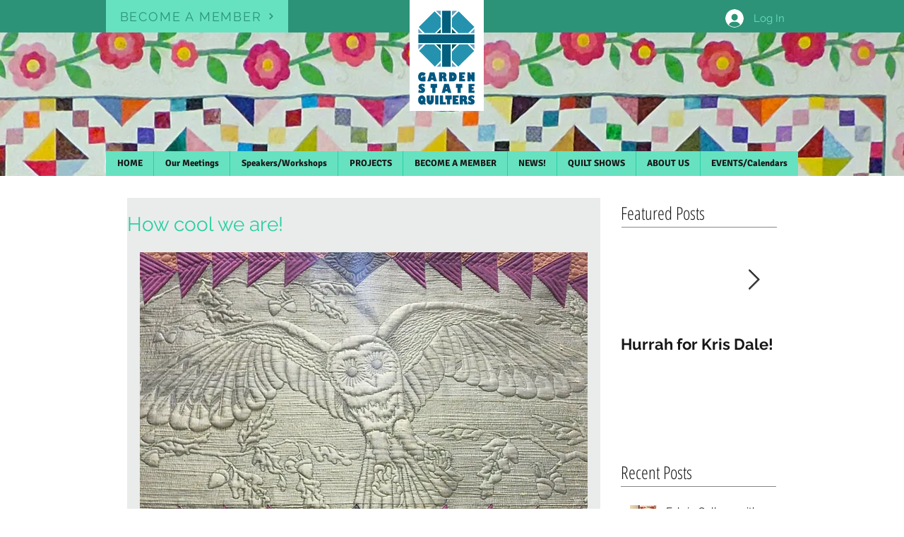

--- FILE ---
content_type: application/javascript
request_url: https://static.parastorage.com/services/communities-blog-ooi/1.3065.0/TagCloudViewerWidgetNoCss.bundle.min.js
body_size: 48959
content:
!function(e,t){"object"==typeof exports&&"object"==typeof module?module.exports=t(require("react"),require("lodash")):"function"==typeof define&&define.amd?define(["react","lodash"],t):"object"==typeof exports?exports.TagCloudViewerWidgetNoCss=t(require("react"),require("lodash")):e.TagCloudViewerWidgetNoCss=t(e.React,e._)}("undefined"!=typeof self?self:this,((e,t)=>(()=>{var n={75403:(e,t,n)=>{"use strict";n.d(t,{loadableReady:()=>E});var r=n(60751),o=n.n(r),a=n(49257),i=n(68102),s=n(72367),l=n(51449),u=n(84271),c=n(58486),p=n.n(c);function d(e,t){if(!e){var n=new Error("loadable: "+t);throw n.framesToPop=1,n.name="Invariant Violation",n}}function f(e){console.warn("loadable: "+e)}var g=o().createContext(),h="__LOADABLE_REQUIRED_CHUNKS__";function m(e){return""+e+h}var y={initialChunks:{}},v="PENDING",b="REJECTED";var S=function(e){return e};function w(e){var t=e.defaultResolveComponent,n=void 0===t?S:t,r=e.render,c=e.onLoad;function f(e,t){void 0===t&&(t={});var f=function(e){return"function"==typeof e?{requireAsync:e,resolve:function(){},chunkName:function(){}}:e}(e),h={};function m(e){return t.cacheKey?t.cacheKey(e):f.resolve?f.resolve(e):"static"}function S(e,r,o){var a=t.resolveComponent?t.resolveComponent(e,r):n(e);if(t.resolveComponent&&!(0,u.isValidElementType)(a))throw new Error("resolveComponent returned something that is not a React component!");return p()(o,a,{preload:!0}),a}var w,C,x=function(e){var t=m(e),n=h[t];return n&&n.status!==b||((n=f.requireAsync(e)).status=v,h[t]=n,n.then((function(){n.status="RESOLVED"}),(function(t){console.error("loadable-components: failed to asynchronously load component",{fileName:f.resolve(e),chunkName:f.chunkName(e),error:t?t.message:t}),n.status=b}))),n},P=function(e){function n(n){var r;return(r=e.call(this,n)||this).state={result:null,error:null,loading:!0,cacheKey:m(n)},d(!n.__chunkExtractor||f.requireSync,"SSR requires `@loadable/babel-plugin`, please install it"),n.__chunkExtractor?(!1===t.ssr||(f.requireAsync(n).catch((function(){return null})),r.loadSync(),n.__chunkExtractor.addChunk(f.chunkName(n))),(0,s.A)(r)):(!1!==t.ssr&&(f.isReady&&f.isReady(n)||f.chunkName&&y.initialChunks[f.chunkName(n)])&&r.loadSync(),r)}(0,l.A)(n,e),n.getDerivedStateFromProps=function(e,t){var n=m(e);return(0,i.A)({},t,{cacheKey:n,loading:t.loading||t.cacheKey!==n})};var o=n.prototype;return o.componentDidMount=function(){this.mounted=!0;var e=this.getCache();e&&e.status===b&&this.setCache(),this.state.loading&&this.loadAsync()},o.componentDidUpdate=function(e,t){t.cacheKey!==this.state.cacheKey&&this.loadAsync()},o.componentWillUnmount=function(){this.mounted=!1},o.safeSetState=function(e,t){this.mounted&&this.setState(e,t)},o.getCacheKey=function(){return m(this.props)},o.getCache=function(){return h[this.getCacheKey()]},o.setCache=function(e){void 0===e&&(e=void 0),h[this.getCacheKey()]=e},o.triggerOnLoad=function(){var e=this;c&&setTimeout((function(){c(e.state.result,e.props)}))},o.loadSync=function(){if(this.state.loading)try{var e=S(f.requireSync(this.props),this.props,A);this.state.result=e,this.state.loading=!1}catch(e){console.error("loadable-components: failed to synchronously load component, which expected to be available",{fileName:f.resolve(this.props),chunkName:f.chunkName(this.props),error:e?e.message:e}),this.state.error=e}},o.loadAsync=function(){var e=this,t=this.resolveAsync();return t.then((function(t){var n=S(t,e.props,A);e.safeSetState({result:n,loading:!1},(function(){return e.triggerOnLoad()}))})).catch((function(t){return e.safeSetState({error:t,loading:!1})})),t},o.resolveAsync=function(){var e=this.props,t=(e.__chunkExtractor,e.forwardedRef,(0,a.A)(e,["__chunkExtractor","forwardedRef"]));return x(t)},o.render=function(){var e=this.props,n=e.forwardedRef,o=e.fallback,s=(e.__chunkExtractor,(0,a.A)(e,["forwardedRef","fallback","__chunkExtractor"])),l=this.state,u=l.error,c=l.loading,p=l.result;if(t.suspense&&(this.getCache()||this.loadAsync()).status===v)throw this.loadAsync();if(u)throw u;var d=o||t.fallback||null;return c?d:r({fallback:d,result:p,options:t,props:(0,i.A)({},s,{ref:n})})},n}(o().Component),O=(C=function(e){return o().createElement(g.Consumer,null,(function(t){return o().createElement(w,Object.assign({__chunkExtractor:t},e))}))},(w=P).displayName&&(C.displayName=w.displayName+"WithChunkExtractor"),C),A=o().forwardRef((function(e,t){return o().createElement(O,Object.assign({forwardedRef:t},e))}));return A.displayName="Loadable",A.preload=function(e){A.load(e)},A.load=function(e){return x(e)},A}return{loadable:f,lazy:function(e,t){return f(e,(0,i.A)({},t,{suspense:!0}))}}}var C=w({defaultResolveComponent:function(e){return e.__esModule?e.default:e.default||e},render:function(e){var t=e.result,n=e.props;return o().createElement(t,n)}}),x=C.loadable,P=C.lazy,O=w({onLoad:function(e,t){e&&t.forwardedRef&&("function"==typeof t.forwardedRef?t.forwardedRef(e):t.forwardedRef.current=e)},render:function(e){var t=e.result,n=e.props;return n.children?n.children(t):null}}),A=O.loadable,N=O.lazy,k="undefined"!=typeof window;function E(e,t){void 0===e&&(e=function(){});var n=void 0===t?{}:t,r=n.namespace,o=void 0===r?"":r,a=n.chunkLoadingGlobal,i=void 0===a?"__LOADABLE_LOADED_CHUNKS__":a;if(!k)return f("`loadableReady()` must be called in browser only"),e(),Promise.resolve();var s=null;if(k){var l=m(o),u=document.getElementById(l);if(u){s=JSON.parse(u.textContent);var c=document.getElementById(l+"_ext");if(!c)throw new Error("loadable-component: @loadable/server does not match @loadable/component");JSON.parse(c.textContent).namedChunks.forEach((function(e){y.initialChunks[e]=!0}))}}if(!s)return f("`loadableReady()` requires state, please use `getScriptTags` or `getScriptElements` server-side"),e(),Promise.resolve();var p=!1;return new Promise((function(e){window[i]=window[i]||[];var t=window[i],n=t.push.bind(t);function r(){s.every((function(e){return t.some((function(t){return t[0].indexOf(e)>-1}))}))&&(p||(p=!0,e()))}t.push=function(){n.apply(void 0,arguments),r()},r()})).then(e)}var T=x;T.lib=A,P.lib=N},78544:(e,t,n)=>{"use strict";n.r(t),n.d(t,{classes:()=>o,cssStates:()=>u,keyframes:()=>a,layers:()=>i,namespace:()=>r,st:()=>p,stVars:()=>s,style:()=>c,vars:()=>l});var r="oV9tESX",o={root:"sKhyXAk"},a={},i={},s={},l={},u=n.stc.bind(null,r),c=n.sts.bind(null,r),p=c},39528:(e,t,n)=>{"use strict";n.r(t),n.d(t,{classes:()=>o,cssStates:()=>u,keyframes:()=>a,layers:()=>i,namespace:()=>r,st:()=>p,stVars:()=>s,style:()=>c,vars:()=>l});var r="o_pS0hq",o={root:"sAfvjLu"},a={},i={},s={},l={},u=n.stc.bind(null,r),c=n.sts.bind(null,r),p=c},89422:(e,t,n)=>{"use strict";n.r(t),n.d(t,{classes:()=>o,cssStates:()=>u,keyframes:()=>a,layers:()=>i,namespace:()=>r,st:()=>p,stVars:()=>s,style:()=>c,vars:()=>l});var r="oFoky1q",o={root:"swp6nPG"},a={},i={},s={},l={},u=n.stc.bind(null,r),c=n.sts.bind(null,r),p=c},97026:(e,t)=>{"use strict";t.hot=void 0;t.hot=function(e,t){return t}},21717:(e,t,n)=>{e.exports=n(97026)},19635:(e,t,n)=>{e.exports=n(75403)},26179:(e,t,n)=>{e.exports=n(16252).cloneDeep},77172:(e,t,n)=>{e.exports=n(16252).memoize},35938:(e,t,n)=>{"use strict";n.r(t),n.d(t,{default:()=>Ai});var r={};n.r(r),n.d(r,{customCssVars:()=>wi,default:()=>bi});var o=n(60751),a=n.n(o);const i=new Map,s=e=>{const t=(n=e,Object.keys(n).filter((e=>void 0!==n[e])).sort().map((e=>`${e}=${n[e]}`)).join("&"));var n;if(i.has(t))return i.get(t);const r=(({language:e,country:t,...n})=>{if(void 0===Intl?.NumberFormat)throw new Error("Intl.NumberFormat is not available.");const r=(e=>e.split("-")[0])(e),o=t?`${r}-${t}`:e;return Intl.NumberFormat(o,{style:"currency",...n})})(e);return i.set(t,r),r};s.cache=i;const l={AC:"%N%n%O%n%A%n%C%n%Z",AD:"%N%n%O%n%A%n%Z %C",AE:"%N%n%O%n%A%n%S",AF:"%N%n%O%n%A%n%C%n%Z",AI:"%N%n%O%n%A%n%C%n%Z",AL:"%N%n%O%n%A%n%Z%n%C",AM:"%N%n%O%n%A%n%Z%n%C%n%S",AR:"%N%n%O%n%A%n%Z %C%n%S",AS:"%N%n%O%n%A%n%C %S %Z",AT:"%O%n%N%n%A%n%Z %C",AU:"%O%n%N%n%A%n%C %S %Z",AX:"%O%n%N%n%A%n%Z %C%n\xc5LAND",AZ:"%N%n%O%n%A%nAZ %Z %C",BA:"%N%n%O%n%A%n%Z %C",BB:"%N%n%O%n%A%n%C, %S %Z",BD:"%N%n%O%n%A%n%C - %Z",BE:"%O%n%N%n%A%n%Z %C",BF:"%N%n%O%n%A%n%C %X",BG:"%N%n%O%n%A%n%Z %C",BH:"%N%n%O%n%A%n%C %Z",BL:"%O%n%N%n%A%n%Z %C %X",BM:"%N%n%O%n%A%n%C %Z",BN:"%N%n%O%n%A%n%C %Z",BR:"%O%n%N%n%A%n%D%n%C-%S%n%Z",BS:"%N%n%O%n%A%n%C, %S",BT:"%N%n%O%n%A%n%C %Z",BY:"%O%n%N%n%A%n%Z, %C%n%S",CA:"%N%n%O%n%A%n%C %S %Z",CC:"%O%n%N%n%A%n%C %S %Z",CH:"%O%n%N%n%A%n%Z %C",CI:"%N%n%O%n%X %A %C %X",CL:"%N%n%O%n%A%n%Z %C%n%S",CN:"%Z%n%S%C%D%n%A%n%O%n%N",CO:"%N%n%O%n%A%n%D%n%C, %S, %Z",CR:"%N%n%O%n%A%n%S, %C%n%Z",CU:"%N%n%O%n%A%n%C %S%n%Z",CV:"%N%n%O%n%A%n%Z %C%n%S",CX:"%O%n%N%n%A%n%C %S %Z",CY:"%N%n%O%n%A%n%Z %C",CZ:"%N%n%O%n%A%n%Z %C",DE:"%N%n%O%n%A%n%Z %C",DK:"%N%n%O%n%A%n%Z %C",DO:"%N%n%O%n%A%n%Z %C",DZ:"%N%n%O%n%A%n%Z %C",EC:"%N%n%O%n%A%n%Z%n%C",EE:"%N%n%O%n%A%n%Z %C %S",EG:"%N%n%O%n%A%n%C%n%S%n%Z",EH:"%N%n%O%n%A%n%Z %C",ES:"%N%n%O%n%A%n%Z %C %S",ET:"%N%n%O%n%A%n%Z %C",FI:"%O%n%N%n%A%n%Z %C",FK:"%N%n%O%n%A%n%C%n%Z",FM:"%N%n%O%n%A%n%C %S %Z",FO:"%N%n%O%n%A%nFO%Z %C",FR:"%O%n%N%n%A%n%Z %C",GB:"%N%n%O%n%A%n%C%n%Z",GE:"%N%n%O%n%A%n%Z %C",GF:"%O%n%N%n%A%n%Z %C %X",GG:"%N%n%O%n%A%n%C%nGUERNSEY%n%Z",GI:"%N%n%O%n%A%nGIBRALTAR%n%Z",GL:"%N%n%O%n%A%n%Z %C",GN:"%N%n%O%n%Z %A %C",GP:"%O%n%N%n%A%n%Z %C %X",GR:"%N%n%O%n%A%n%Z %C",GS:"%N%n%O%n%A%n%n%C%n%Z",GT:"%N%n%O%n%A%n%Z- %C",GU:"%N%n%O%n%A%n%C %Z",GW:"%N%n%O%n%A%n%Z %C",HK:"%S%n%C%n%A%n%O%n%N",HM:"%O%n%N%n%A%n%C %S %Z",HN:"%N%n%O%n%A%n%C, %S%n%Z",HR:"%N%n%O%n%A%n%Z %C",HT:"%N%n%O%n%A%nHT%Z %C",HU:"%N%n%O%n%C%n%A%n%Z",ID:"%N%n%O%n%A%n%C%n%S %Z",IE:"%N%n%O%n%A%n%D%n%C%n%S%n%Z",IL:"%N%n%O%n%A%n%C %Z",IM:"%N%n%O%n%A%n%C%n%Z",IN:"%N%n%O%n%A%n%C %Z%n%S",IO:"%N%n%O%n%A%n%C%n%Z",IQ:"%O%n%N%n%A%n%C, %S%n%Z",IR:"%O%n%N%n%S%n%C, %D%n%A%n%Z",IS:"%N%n%O%n%A%n%Z %C",IT:"%N%n%O%n%A%n%Z %C %S",JE:"%N%n%O%n%A%n%C%nJERSEY%n%Z",JM:"%N%n%O%n%A%n%C%n%S %X",JO:"%N%n%O%n%A%n%C %Z",JP:"\u3012%Z%n%S%n%C%n%A%n%O%n%N%",KE:"%N%n%O%n%A%n%C%n%Z",KG:"%N%n%O%n%A%n%Z %C",KH:"%N%n%O%n%A%n%C %Z",KI:"%N%n%O%n%A%n%S%n%C",KN:"%N%n%O%n%A%n%C, %S",KP:"%Z%n%S%n%C%n%A%n%O%n%N",KR:"%S %C%D%n%A%n%O%n%N%n%Z",KW:"%N%n%O%n%A%n%Z %C",KY:"%N%n%O%n%A%n%S %Z",KZ:"%Z%n%S%n%C%n%A%n%O%n%N",LA:"%N%n%O%n%A%n%Z %C",LB:"%N%n%O%n%A%n%C %Z",LI:"%O%n%N%n%A%n%Z %C",LK:"%N%n%O%n%A%n%C%n%Z",LR:"%N%n%O%n%A%n%Z %C",LS:"%N%n%O%n%A%n%C %Z",LT:"%O%n%N%n%A%n%Z %C",LU:"%O%n%N%n%A%n%Z %C",LV:"%N%n%O%n%A%n%S%n%C, %Z",MA:"%N%n%O%n%A%n%Z %C",MC:"%N%n%O%n%A%n%Z %C %X",MD:"%N%n%O%n%A%n%Z %C",ME:"%N%n%O%n%A%n%Z %C",MF:"%O%n%N%n%A%n%Z %C %X",MG:"%N%n%O%n%A%n%Z %C",MH:"%N%n%O%n%A%n%C %S %Z",MK:"%N%n%O%n%A%n%Z %C",MM:"%N%n%O%n%A%n%C, %Z",MN:"%N%n%O%n%A%n%C%n%S %Z",MO:"%A%n%O%n%N",MP:"%N%n%O%n%A%n%C %S %Z",MQ:"%O%n%N%n%A%n%Z %C %X",MT:"%N%n%O%n%A%n%C %Z",MU:"%N%n%O%n%A%n%Z%n%C",MV:"%N%n%O%n%A%n%C %Z",MW:"%N%n%O%n%A%n%C %X",MX:"%N%n%O%n%A%n%D%n%Z %C, %S",MY:"%N%n%O%n%A%n%D%n%Z %C%n%S",MZ:"%N%n%O%n%A%n%Z %C%S",NA:"%N%n%O%n%A%n%C%n%Z",NC:"%O%n%N%n%A%n%Z %C %X",NE:"%N%n%O%n%A%n%Z %C",NF:"%O%n%N%n%A%n%C %S %Z",NG:"%N%n%O%n%A%n%D%n%C %Z%n%S",NI:"%N%n%O%n%A%n%Z%n%C, %S",NL:"%O%n%N%n%A%n%Z %C",NO:"%N%n%O%n%A%n%Z %C",NP:"%N%n%O%n%A%n%C %Z",NR:"%N%n%O%n%A%n%S",NZ:"%N%n%O%n%A%n%D%n%C %Z",OM:"%N%n%O%n%A%n%Z%n%C",PA:"%N%n%O%n%A%n%C%n%S",PE:"%N%n%O%n%A%n%C %Z%n%S",PF:"%N%n%O%n%A%n%Z %C %S",PG:"%N%n%O%n%A%n%C %Z %S",PH:"%N%n%O%n%A%n%D, %C%n%Z %S",PK:"%N%n%O%n%A%n%D%n%C-%Z",PL:"%N%n%O%n%A%n%Z %C",PM:"%O%n%N%n%A%n%Z %C %X",PN:"%N%n%O%n%A%n%C%n%Z",PR:"%N%n%O%n%A%n%C PR %Z",PT:"%N%n%O%n%A%n%Z %C",PW:"%N%n%O%n%A%n%C %S %Z",PY:"%N%n%O%n%A%n%Z %C",RE:"%O%n%N%n%A%n%Z %C %X",RO:"%N%n%O%n%A%n%Z %S %C",RS:"%N%n%O%n%A%n%Z %C",RU:"%N%n%O%n%A%n%C%n%S%n%Z",SA:"%N%n%O%n%A%n%C %Z",SC:"%N%n%O%n%A%n%C%n%S",SD:"%N%n%O%n%A%n%C%n%Z",SE:"%O%n%N%n%A%n%Z %C",SG:"%N%n%O%n%A%nSINGAPORE %Z",SH:"%N%n%O%n%A%n%C%n%Z",SI:"%N%n%O%n%A%n%Z %C",SJ:"%N%n%O%n%A%n%Z %C",SK:"%N%n%O%n%A%n%Z %C",SM:"%N%n%O%n%A%n%Z %C",SN:"%N%n%O%n%A%n%Z %C",SO:"%N%n%O%n%A%n%C, %S %Z",SR:"%N%n%O%n%A%n%C%n%S",SV:"%N%n%O%n%A%n%Z-%C%n%S",SZ:"%N%n%O%n%A%n%C%n%Z",TA:"%N%n%O%n%A%n%C%n%Z",TC:"%N%n%O%n%A%n%C%n%Z",TH:"%N%n%O%n%A%n%D %C%n%S %Z",TJ:"%N%n%O%n%A%n%Z %C",TM:"%N%n%O%n%A%n%Z %C",TN:"%N%n%O%n%A%n%Z %C",TR:"%N%n%O%n%A%n%Z %C/%S",TV:"%N%n%O%n%A%n%C%n%S",TW:"%Z%n%S%C%n%A%n%O%n%N",TZ:"%N%n%O%n%A%n%Z %C",UA:"%N%n%O%n%A%n%C%n%S%n%Z",UM:"%N%n%O%n%A%n%C %S %Z",US:"%N%n%O%n%A%n%C, %S %Z",UY:"%N%n%O%n%A%n%Z %C %S",UZ:"%N%n%O%n%A%n%Z %C%n%S",VA:"%N%n%O%n%A%n%Z %C",VC:"%N%n%O%n%A%n%C %Z",VE:"%N%n%O%n%A%n%C %Z, %S",VG:"%N%n%O%n%A%n%C%n%Z",VI:"%N%n%O%n%A%n%C %S %Z",VN:"%N%n%O%n%A%n%C%n%S %Z",WF:"%O%n%N%n%A%n%Z %C %X",XK:"%N%n%O%n%A%n%Z %C",YT:"%O%n%N%n%A%n%Z %C %X",ZA:"%N%n%O%n%A%n%D%n%C%n%Z",ZM:"%N%n%O%n%A%n%Z %C"},u={"%N":"name","%O":"organization","%A":"addressLines","%D":"dependentLocality","%C":"locality","%S":"administrativeArea","%Z":"postalCode","%X":"sortingCode","%R":"postalCountry"},c=["AU","AT","BG","HR","CZ","DK","EE","FI","FR","DE","GR","HU","IS","IT","LV","LT","LU","NL","NZ","NO","PL","PT","RO","SK","SI","ES","SE","CH","TR","IE","JP","BR"],p=(e,t)=>{const n=[],r=e.addressLine2??e.addressLine_2??void 0;if(e.streetAddress){const t=(({name:e,number:t,apt:n},r)=>{if(!e&&!t)return"";if(!e||!t)return e||t;const o=n?`${t}-${n}`:t;return c.includes(r)?`${e} ${o}`.trim():`${o} ${e}`.trim()})(e.streetAddress,e.country);n.push(t)}else e.addressLine&&n.push(e.addressLine);return r&&n.push(r),{name:t?.fullName,organization:t?.company,postalCountry:e.country,administrativeArea:e.subdivision,locality:e.city,country:e.countryFullname,postalCode:e.postalCode,addressLines:n}},d=e=>"%"===e[0]&&"%n"!==e,f=e=>u[e],g=(e,t)=>"addressLines"===t?void 0!==e.addressLines&&e.addressLines.length>0:void 0!==e[t]&&""!==e[t],h=({address:e,addressContactDetails:t},{appendCountry:n=!0}={})=>{const r=p(e,t),o=(e=>{const t=[];let n=0;for(;n<e.length;){if("%"===e[n])t.push(e.slice(n,n+2)),n+=1;else{let r=n;for(;"%"!==e[r]&&r<e.length;)r+=1;t.push(e.slice(n,r)),n=r-1}n+=1}return t})((e=>{const t=e?.toUpperCase();return t&&t in l?l[t]:"%N%n%O%n%A%n%C"})(e.country)),a=((e,t)=>{const n=[];let r=0;for(;r<t.length;){const o=t[r];if("%n"===o)n.push(o);else if(d(o)){const t=f(o);g(e,t)&&n.push(o)}else{const a=0===r||!d(t[r-1])||n.length>0&&d(n[n.length-1]),i=r===o.length-1||"%n"===o[r+1]||g(e,f(t[r+1]));a&&i&&n.push(o)}r+=1}for(;n.length>0&&"%n"===n[0];)n.shift();return n})(r,o);return((e,t,n)=>{const r=[];let o="";for(const n of t)if("%n"===n)o.length>0&&(r.push(o),o="");else if(d(n)){const t=f(n);if("postalCountry"===t)continue;if("addressLines"===t){e.addressLines&&e.addressLines.length>0&&(o+=e.addressLines[0],r.push(o),o="",2===e.addressLines.length&&r.push(e.addressLines[1]));continue}o+=e[t]}else o+=n;return o.length>0&&r.push(o),n.appendCountry&&e.country&&r.push(e.country),r})(r,a,{appendCountry:n})};var m=function(e,t){return m=Object.setPrototypeOf||{__proto__:[]}instanceof Array&&function(e,t){e.__proto__=t}||function(e,t){for(var n in t)Object.prototype.hasOwnProperty.call(t,n)&&(e[n]=t[n])},m(e,t)};function y(e,t){if("function"!=typeof t&&null!==t)throw new TypeError("Class extends value "+String(t)+" is not a constructor or null");function n(){this.constructor=e}m(e,t),e.prototype=null===t?Object.create(t):(n.prototype=t.prototype,new n)}var v=function(){return v=Object.assign||function(e){for(var t,n=1,r=arguments.length;n<r;n++)for(var o in t=arguments[n])Object.prototype.hasOwnProperty.call(t,o)&&(e[o]=t[o]);return e},v.apply(this,arguments)};function b(e,t){var n={};for(var r in e)Object.prototype.hasOwnProperty.call(e,r)&&t.indexOf(r)<0&&(n[r]=e[r]);if(null!=e&&"function"==typeof Object.getOwnPropertySymbols){var o=0;for(r=Object.getOwnPropertySymbols(e);o<r.length;o++)t.indexOf(r[o])<0&&Object.prototype.propertyIsEnumerable.call(e,r[o])&&(n[r[o]]=e[r[o]])}return n}function S(e,t,n,r){return new(n||(n=Promise))((function(o,a){function i(e){try{l(r.next(e))}catch(e){a(e)}}function s(e){try{l(r.throw(e))}catch(e){a(e)}}function l(e){var t;e.done?o(e.value):(t=e.value,t instanceof n?t:new n((function(e){e(t)}))).then(i,s)}l((r=r.apply(e,t||[])).next())}))}function w(e,t){var n,r,o,a={label:0,sent:function(){if(1&o[0])throw o[1];return o[1]},trys:[],ops:[]},i=Object.create(("function"==typeof Iterator?Iterator:Object).prototype);return i.next=s(0),i.throw=s(1),i.return=s(2),"function"==typeof Symbol&&(i[Symbol.iterator]=function(){return this}),i;function s(s){return function(l){return function(s){if(n)throw new TypeError("Generator is already executing.");for(;i&&(i=0,s[0]&&(a=0)),a;)try{if(n=1,r&&(o=2&s[0]?r.return:s[0]?r.throw||((o=r.return)&&o.call(r),0):r.next)&&!(o=o.call(r,s[1])).done)return o;switch(r=0,o&&(s=[2&s[0],o.value]),s[0]){case 0:case 1:o=s;break;case 4:return a.label++,{value:s[1],done:!1};case 5:a.label++,r=s[1],s=[0];continue;case 7:s=a.ops.pop(),a.trys.pop();continue;default:if(!(o=a.trys,(o=o.length>0&&o[o.length-1])||6!==s[0]&&2!==s[0])){a=0;continue}if(3===s[0]&&(!o||s[1]>o[0]&&s[1]<o[3])){a.label=s[1];break}if(6===s[0]&&a.label<o[1]){a.label=o[1],o=s;break}if(o&&a.label<o[2]){a.label=o[2],a.ops.push(s);break}o[2]&&a.ops.pop(),a.trys.pop();continue}s=t.call(e,a)}catch(e){s=[6,e],r=0}finally{n=o=0}if(5&s[0])throw s[1];return{value:s[0]?s[1]:void 0,done:!0}}([s,l])}}}Object.create;function C(e){var t="function"==typeof Symbol&&Symbol.iterator,n=t&&e[t],r=0;if(n)return n.call(e);if(e&&"number"==typeof e.length)return{next:function(){return e&&r>=e.length&&(e=void 0),{value:e&&e[r++],done:!e}}};throw new TypeError(t?"Object is not iterable.":"Symbol.iterator is not defined.")}function x(e,t,n){if(n||2===arguments.length)for(var r,o=0,a=t.length;o<a;o++)!r&&o in t||(r||(r=Array.prototype.slice.call(t,0,o)),r[o]=t[o]);return e.concat(r||Array.prototype.slice.call(t))}Object.create;"function"==typeof SuppressedError&&SuppressedError;var P=n(77172),O=n.n(P),A=n(26179),N=n.n(A),k=function(e){return e&&e.split("-")[0]},E=function(e,t,n,r){return new(n||(n=Promise))((function(o,a){function i(e){try{l(r.next(e))}catch(e){a(e)}}function s(e){try{l(r.throw(e))}catch(e){a(e)}}function l(e){var t;e.done?o(e.value):(t=e.value,t instanceof n?t:new n((function(e){e(t)}))).then(i,s)}l((r=r.apply(e,t||[])).next())}))},T=function(e,t){var n,r,o,a,i={label:0,sent:function(){if(1&o[0])throw o[1];return o[1]},trys:[],ops:[]};return a={next:s(0),throw:s(1),return:s(2)},"function"==typeof Symbol&&(a[Symbol.iterator]=function(){return this}),a;function s(a){return function(s){return function(a){if(n)throw new TypeError("Generator is already executing.");for(;i;)try{if(n=1,r&&(o=2&a[0]?r.return:a[0]?r.throw||((o=r.return)&&o.call(r),0):r.next)&&!(o=o.call(r,a[1])).done)return o;switch(r=0,o&&(a=[2&a[0],o.value]),a[0]){case 0:case 1:o=a;break;case 4:return i.label++,{value:a[1],done:!1};case 5:i.label++,r=a[1],a=[0];continue;case 7:a=i.ops.pop(),i.trys.pop();continue;default:if(!(o=i.trys,(o=o.length>0&&o[o.length-1])||6!==a[0]&&2!==a[0])){i=0;continue}if(3===a[0]&&(!o||a[1]>o[0]&&a[1]<o[3])){i.label=a[1];break}if(6===a[0]&&i.label<o[1]){i.label=o[1],o=a;break}if(o&&i.label<o[2]){i.label=o[2],i.ops.push(a);break}o[2]&&i.ops.pop(),i.trys.pop();continue}a=t.call(e,i)}catch(e){a=[6,e],r=0}finally{n=o=0}if(5&a[0])throw a[1];return{value:a[0]?a[1]:void 0,done:!0}}([a,s])}}},M=function(){throw new Error("Translations has not been initialized yet")},D=function(){throw new Error("You are using t function, but have disabled translations.")},L=function(e){var t=e.language,r=e.defaultTranslations,o=e.prefix,a=void 0===o?"messages":o,i=e.defaultLanguage,s=e.availableLanguages,l=e.localeDistPath,u=e.initI18n,c=e.basePath,p=this;this.t=M,this.all={},this.init=function(e){var t=void 0===e?{}:e,r=t.prepopulated,o=t.wait,a=void 0!==o&&o,i=t.useSuspense,s=void 0!==i&&i;return E(p,void 0,void 0,(function(){var e,t,o,i=this;return T(this,(function(l){switch(l.label){case 0:if(e=this.config,t=new Set(e.availableLanguages||[]),!this._initI18n)throw new Error("Can't initialize i18n without initI18n method.");return this.i18n=this._initI18n({locale:e.language,useSuspense:s,wait:a,messages:r,disableAutoInit:!0,asyncMessagesLoader:function(r){var o;return"en"===r?Promise.resolve(e.defaultTranslations):t.has(r)?fetch("".concat(null!==(o=i.basePath)&&void 0!==o?o:n.p).concat(i.localeDistPath,"/").concat(e.prefix,"_").concat(r,".json")).then((function(t){return t.ok?t.json():Promise.reject(new Error("Can't load locale: ".concat(e.language)))})):Promise.reject(new Error("Locale assets for ".concat(r," are not provided")))}}),[4,this.i18n.init()];case 1:if(l.sent(),!(o=this.i18n.getResourceBundle(e.language,"translation"))&&t.has(e.language))throw new Error("Unexpected missing translations for language ".concat(e.language));return this.all=o||e.defaultTranslations||{},this.t=function(e,t){return i.i18n.t(e,t)},[2,this]}}))}))},this.config={availableLanguages:s,language:k(t),defaultTranslations:r,prefix:a,defaultLanguage:i},this.localeDistPath=l,this._initI18n=u,this.i18n=null,this.basePath=c},V=function(e){var t=e.providers,n=e.children,r=e.additionalProps;return t.reduce((function(e,t){return t(e,r||{})}),n)},R=(0,o.createContext)({error:null,errorId:null,errorEnvironment:null}).Provider,I=function(){var e=function(){try{var e=new URLSearchParams(window.location.search).get("commonConfig");return e&&JSON.parse(e)}catch(e){return}}();return null==e?void 0:e.host},j=function(e){var t,n,r,o,a,i,s,l,u,c,p,d,f,g,h;this.entry="Widget";var m,y=e.host,v=e.controllerOptions,b=e.predefined,S=e.query;this.isSSR=null!==(t=null==b?void 0:b.isSSR)&&void 0!==t?t:null==v?void 0:v.isSSR,this.isRTL=null!==(n=null==b?void 0:b.isRTL)&&void 0!==n?n:null==v?void 0:v.isRTL,this.language=null!==(r=null==b?void 0:b.language)&&void 0!==r?r:null==v?void 0:v.language,this.multilingual=null!==(o=null==b?void 0:b.multilingual)&&void 0!==o?o:null==v?void 0:v.multilingual,this.appDefinitionId=null!==(a=null==b?void 0:b.appDefinitionId)&&void 0!==a?a:null==v?void 0:v.appDefinitionId,this.widgetId=null!==(i=null==b?void 0:b.widgetId)&&void 0!==i?i:null==v?void 0:v.widgetId,this.isMobile=null!==(s=null==b?void 0:b.isMobile)&&void 0!==s?s:"Mobile"===(null==y?void 0:y.formFactor),this.isEditor=null!==(l=null==b?void 0:b.isEditor)&&void 0!==l?l:"Editor"===(null==y?void 0:y.viewMode),this.isPreview=null!==(u=null==b?void 0:b.isPreview)&&void 0!==u?u:"Preview"===(null==y?void 0:y.viewMode),this.isViewer=null!==(c=null==b?void 0:b.isViewer)&&void 0!==c?c:"Site"===(null==y?void 0:y.viewMode),this.isEditorX=null!==(p=null==b?void 0:b.isEditorX)&&void 0!==p?p:function(e){var t;return null!==(t=null==e?void 0:e.booleans.responsive)&&void 0!==t&&t}(null==y?void 0:y.style.styleParams),this.isADI=null!==(d=null==b?void 0:b.isADI)&&void 0!==d?d:(void 0===(m=S)&&(m={}),"onboarding"===m.dsOrigin),this.isClassicEditor=null!==(f=null==b?void 0:b.isClassicEditor)&&void 0!==f?f:function(e){return void 0===e&&(e={}),"Editor1.4"===e.dsOrigin}(S),this.isCssPerBreakpoint=null!==(g=null==b?void 0:b.isCssPerBreakpoint)&&void 0!==g?g:!!(null==y?void 0:y.usesCssPerBreakpoint),this.dimensions=null!==(h=null==b?void 0:b.dimensions)&&void 0!==h?h:{height:null==y?void 0:y.dimensions.height,width:null==y?void 0:y.dimensions.width}},_=(0,o.createContext)(null),F=_.Provider,B=_.Consumer,Z=(0,o.createContext)(null),U=(Z.Consumer,Z.Provider);const W=(0,o.createContext)(null),H=(W.Consumer,({errorMonitor:e,children:t})=>{const n=(0,o.useMemo)((()=>({errorMonitor:e})),[e]);return a().createElement(W.Provider,{value:n.errorMonitor,children:t})});var K,z,G=a().createContext({ready:!1,set:null,get:null,getDefaultValue:null,reset:null,resetAll:null,publishEvent:null}),$=G.Consumer,X=function(e){function t(){var t=this.constructor,n=e.call(this,'\nSettingsProvider is not ready.\nUsually this case should be unreachable.  \nIn case you face it use "context.ready: boolean" flag not determine if it possible to set/get params. \n')||this;return Object.setPrototypeOf(n,t.prototype),n}return y(t,e),t}(Error);!function(e){e.Set="set",e.Reset="reset",e.ResetAll="resetAll",e.PublishEvent="publishEvent"}(K||(K={})),function(e){e.Setting="Settings",e.Styles="Styles"}(z||(z={}));var q,J=function(e){function t(t,n){var r=this.constructor,o=e.call(this,"\nCan't modify ".concat(n," values from current environment.\nPlease make sure you are not using `").concat(n,".").concat(t,"(...)` from the widget part.\n"))||this;return Object.setPrototypeOf(o,r.prototype),o}return y(t,e),t}(Error);!function(e){e.Number="Number",e.Boolean="Boolean",e.String="String",e.Text="Text",e.Object="Object"}(q||(q={}));var Y=function(){var e,t=this;this.handlers=((e={})[q.Object]={serialize:function(e){return"string"==typeof e?(console.error("\u26a0\ufe0f Seems like you are calling `settings.set(param, JSON.stringify(value))`. Please, pass a plain object/array and tpa-settings will serializate it."),e):JSON.stringify(e)},deserialize:function(e){return"string"!=typeof e?e:JSON.parse(e)}},e),this.serialize=function(e,n){return e.type===q.Object?t.handlers[q.Object].serialize(n):n},this.deserialize=function(e,n){return e.type===q.Object?t.handlers[q.Object].deserialize(n):n}},Q=function(e){function t(){var t=this.constructor,n=e.call(this,"\nNo `Wix`, `editorSDK` or `publicData` was passed to TPASettingsProvider.\nIn order to work with tpa-settings, you have to pass either Wix SDK or Editor SDK for Settings panel mode or publicData for Widget mode.\n")||this;return Object.setPrototypeOf(n,t.prototype),n}return y(t,e),t}(Error),ee=function(e,t){return e.localeCompare(t)},te=function(e,t){var n=t.isMobile,r=t.language,o=void 0===r?"en":r;return"function"==typeof e.dangerousKeyTransformationOverride?e.dangerousKeyTransformationOverride(e.key,{isMobile:n,language:o}):function(e,t,n){if("string"!=typeof e)throw new Error("`generateKey` expects key to be passed and be a string");if(!t)throw new Error("`generateKey` expects options to be passed");return Object.keys(n).sort(ee).reduce((function(e,r){var o=n[r]===t[r],a=!t[r]&&!n[r];return o||a?e:e+"\u25b6\ufe0e"+("boolean"!=typeof t[r]||n[r]?r+":"+t[r]:r)}),e)}(e.key,{m:n,l:o},{m:!1,l:"en"})},ne=function(e){return e.type===q.Text},re=function(e,t){return{languageAndMobile:te(e,{isMobile:t.isMobile,language:t.language}),language:te(e,{isMobile:!1,language:t.language}),mobile:te(e,{isMobile:t.isMobile}),original:e.key}},oe=function(e){return void 0===e.inheritDesktop||e.inheritDesktop},ae=function(e){var t=e.environmentLabel;return function(e){throw new Error("It is not possible to translate ".concat(e,". Translate function was not passed to the ").concat(t))}};const ie=e=>{let{metadata:t,params:n,isMobile:r,validate:o,createItem:a}=e;if(!t||!o(t.type))return;const i=se(t,r);if(i)switch(i.type){case"static":return a(t.type,le(i));case"ref":return a(t.type,ue({branch:i,params:n,metadataGetter:e=>se(e,r)}));default:throw new Error(`Unexpected type on: ${i}`)}},se=(e,t)=>t?e.mobileDefaultValue??e.defaultValue:e.defaultValue,le=e=>{const{type:t,...n}=e;return 1===Object.keys(n).length&&"value"in n?n.value:n},ue=e=>{let{branch:t,params:n,metadataGetter:r}=e;const o=ce(t,n,r);if(o)return o;if(t.fallback)switch(t.fallback.type){case"static":return le(t.fallback);case"ref":return ce(t.fallback,n,r);default:const e=t.fallback;throw new Error(`Unexpected type on: ${e}`)}},ce=function(e,t,n,r,o){var a;if(void 0===r&&(r=new Set),void 0===o&&(o=0),o>=5)return void console.error(`Max depth reached at ${e.ref}`);if(r.has(e.ref))return void console.error(`Circular reference at ${e.ref}`);r.add(e.ref);const i=null==(a=t[e.ref])?void 0:a.metadata,s=i&&n(i);if(s)switch(s.type){case"static":return le(s);case"ref":return ce(s,t,n,r,o+1);default:throw new Error(`Unexpected type on: ${s}`)}};let pe=function(e){return e.UNKNOWN_DataType="UNKNOWN_DataType",e.text="text",e.textEnum="textEnum",e.number="number",e.booleanValue="booleanValue",e.a11y="a11y",e.link="link",e.image="image",e.video="video",e.vectorArt="vectorArt",e.audio="audio",e.schema="schema",e.localDate="localDate",e.localTime="localTime",e.localDateTime="localDateTime",e.webUrl="webUrl",e.email="email",e.phone="phone",e.hostname="hostname",e.regex="regex",e.guid="guid",e.richText="richText",e.container="container",e.arrayItems="arrayItems",e.direction="direction",e}({}),de=function(e){return e.UNKNOWN_CssPropertyType="UNKNOWN_CssPropertyType",e.booleanValue="booleanValue",e.stringEnum="stringEnum",e.numberEnum="numberEnum",e.customEnum="customEnum",e.number="number",e.background="background",e.backgroundSize="backgroundSize",e.backgroundColor="backgroundColor",e.backgroundImage="backgroundImage",e.backgroundClip="backgroundClip",e.backgroundOrigin="backgroundOrigin",e.backgroundPosition="backgroundPosition",e.backgroundRepeat="backgroundRepeat",e.backgroundAttachment="backgroundAttachment",e.margin="margin",e.marginTop="marginTop",e.marginRight="marginRight",e.marginBottom="marginBottom",e.marginLeft="marginLeft",e.marginInlineStart="marginInlineStart",e.marginInlineEnd="marginInlineEnd",e.padding="padding",e.paddingTop="paddingTop",e.paddingRight="paddingRight",e.paddingBottom="paddingBottom",e.paddingLeft="paddingLeft",e.paddingInlineStart="paddingInlineStart",e.paddingInlineEnd="paddingInlineEnd",e.border="border",e.borderWidth="borderWidth",e.borderStyle="borderStyle",e.borderColor="borderColor",e.borderTop="borderTop",e.borderTopColor="borderTopColor",e.borderTopWidth="borderTopWidth",e.borderTopStyle="borderTopStyle",e.borderRight="borderRight",e.borderRightColor="borderRightColor",e.borderRightWidth="borderRightWidth",e.borderRightStyle="borderRightStyle",e.borderBottom="borderBottom",e.borderBottomColor="borderBottomColor",e.borderBottomWidth="borderBottomWidth",e.borderBottomStyle="borderBottomStyle",e.borderLeft="borderLeft",e.borderLeftColor="borderLeftColor",e.borderLeftWidth="borderLeftWidth",e.borderLeftStyle="borderLeftStyle",e.borderInlineStart="borderInlineStart",e.borderInlineStartColor="borderInlineStartColor",e.borderInlineStartWidth="borderInlineStartWidth",e.borderInlineStartStyle="borderInlineStartStyle",e.borderInlineEnd="borderInlineEnd",e.borderInlineEndColor="borderInlineEndColor",e.borderInlineEndWidth="borderInlineEndWidth",e.borderInlineEndStyle="borderInlineEndStyle",e.borderRadius="borderRadius",e.borderTopLeftRadius="borderTopLeftRadius",e.borderTopRightRadius="borderTopRightRadius",e.borderBottomRightRadius="borderBottomRightRadius",e.borderBottomLeftRadius="borderBottomLeftRadius",e.borderStartStartRadius="borderStartStartRadius",e.borderStartEndRadius="borderStartEndRadius",e.borderEndStartRadius="borderEndStartRadius",e.borderEndEndRadius="borderEndEndRadius",e.font="font",e.fontFamily="fontFamily",e.fontSize="fontSize",e.fontStretch="fontStretch",e.fontStyle="fontStyle",e.fontVariant="fontVariant",e.fontWeight="fontWeight",e.lineHeight="lineHeight",e.color="color",e.letterSpacing="letterSpacing",e.textAlign="textAlign",e.textTransform="textTransform",e.textShadow="textShadow",e.textDecoration="textDecoration",e.textDecorationColor="textDecorationColor",e.textDecorationLine="textDecorationLine",e.textDecorationStyle="textDecorationStyle",e.textDecorationThickness="textDecorationThickness",e.boxShadow="boxShadow",e.opacity="opacity",e.overflow="overflow",e.alignSelf="alignSelf",e.justifyContent="justifyContent",e.alignItems="alignItems",e.flexDirection="flexDirection",e.gap="gap",e.height="height",e.width="width",e.filter="filter",e.backdropFilter="backdropFilter",e.objectFit="objectFit",e.objectPosition="objectPosition",e.mixBlendMode="mixBlendMode",e.isolation="isolation",e}({});function fe(e){let{metadata:t,params:n,isMobile:r=!1,t:o}=e;const a=ge(t,o),i=Object.fromEntries(Object.entries(n).map((e=>{let[t,n]=e;return[t,{metadata:n.metadata?ge(n.metadata,o):void 0}]}))),s=ie({metadata:a,params:i,isMobile:r,validate:e=>e in de||e in pe,createItem:(e,t)=>he(e)?{cssPropertyType:e,defaultValue:t}:{dataType:e,defaultValue:t}});if(he(a.type)){const e=s&&"cssPropertyType"in s?s:void 0;return{type:a.type,defaultValue:null==e?void 0:e.defaultValue}}if(me(a.type)){const e=s&&"dataType"in s?s:void 0;return{type:a.type,defaultValue:null==e?void 0:e.defaultValue}}throw new Error("Invalid item type received")}const ge=(e,t)=>"function"==typeof e?e({t}):e,he=e=>e in de,me=e=>e in pe;var ye=new Y;function ve(e,t,n){void 0===n&&(n={});var r,o=ne(t),a=re(t,{isMobile:n.isMobile,language:o?n.language:void 0}),i=oe(t);return o?void 0!==e[a.languageAndMobile]?r=e[a.languageAndMobile]:i&&void 0!==e[a.language]&&(r=e[a.language]):void 0!==e[a.mobile]?r=e[a.mobile]:i&&void 0!==e[a.original]&&(r=e[a.original]),ye.deserialize(t,r)}var be=!1;function Se(e,t,n,r){void 0===n&&(n={});var o=b(n,[]);void 0===r&&(r="COMPONENT");var a=e;e.COMPONENT||(be||(console.warn("`getSettingsValue` or `getSettingsValues` should accept whole public data object. Probably, data was passed only for one scope."),be=!0),a={COMPONENT:e,APP:{}});var i="COMPONENT"===r&&t.inheritFromAppScope,s=ve(a[r],t,o);return void 0===s&&i&&(s=ve(a.APP,t,o)),void 0===s?we(a,r,t,o):s}function we(e,t,n,r){var o,a,i,s;void 0===r&&(r={});var l=null!==(o=r.t)&&void 0!==o?o:ae({environmentLabel:null!==(a=r.environmentLabel)&&void 0!==a?a:"`getSettingsValue` function"});return!n.metadata||!r.usesBuilderModel&&n.getDefaultValue?null===(s=n.getDefaultValue)||void 0===s?void 0:s.call(n,{isMobile:r.isMobile,isRTL:r.isRTL,isEditorX:r.isEditorX,t:l,presetId:r.presetId,experiments:r.experiments,getSettingParamValue:function(n,o){return void 0===o&&(o={}),Se(e,n,v(v(v({},r),o),{t:l}),t)}}):fe({metadata:n.metadata,params:null!==(i=r.settingsParams)&&void 0!==i?i:{},isMobile:r.isMobile,t:l})}var Ce,xe=function(e){var t,n;return{APP:null!==(t=null==e?void 0:e.APP)&&void 0!==t?t:{},COMPONENT:null!==(n=null==e?void 0:e.COMPONENT)&&void 0!==n?n:{}}},Pe=function(e){function t(t){var n=e.call(this,t)||this;n.handleRevisionChanged=function(){return S(n,void 0,void 0,(function(){var e,t;return w(this,(function(n){switch(n.label){case 0:return e=this.props.SDKAdapter,this.isWidgetMode()?[3,2]:[4,e.getAllData()];case 1:t=n.sent(),this.setState({publicData:xe(t)}),n.label=2;case 2:return[2]}}))}))},n.getLanguageForParam=function(e){return ne(e)?n.props.language:void 0},n.handleGetParam=function(e){var t=n.props.scope;if(!n.state.ready)throw new X;return Se(n.state.publicData,e,{t:n.props.t,experiments:n.props.experiments,isMobile:n.props.isMobile,isEditorX:n.props.isEditorX,isRTL:n.props.isRTL,language:n.props.language,presetId:n.state.publicData[t].presetId,environmentLabel:"<SettingsProvider />",usesBuilderModel:n.props.usesBuilderModel,settingsParams:n.props.userSettingsParams},t)},n.handleGetDefaultValue=function(e){var t=n.props.scope;return we(n.state.publicData,t,e,{t:n.props.t,experiments:n.props.experiments,isMobile:n.props.isMobile,isEditorX:n.props.isEditorX,isRTL:n.props.isRTL,presetId:n.state.publicData[t].presetId,environmentLabel:"<SettingsProvider />",usesBuilderModel:n.props.usesBuilderModel,settingsParams:n.props.userSettingsParams})},n.handleSetParam=function(e,t){var r,o,a=n.props.scope;if(!n.state.ready)throw new X;if(n.isWidgetMode())throw new J(K.Set,z.Setting);var i=n.serializer.serialize(e,t),s=te(e,{isMobile:n.props.isMobile,language:n.getLanguageForParam(e)});n.state.publicData[a][s]!==i&&(n.setState((function(e){var t,n;return v(v({},e),{publicData:v(v({},e.publicData),(t={},t[a]=v(v({},e.publicData[a]),(n={},n[s]=i,n)),t))})})),n.setWixDataParam(s,i),null===(r=n.props.history)||void 0===r||r.addDebounced(e.key),null===(o=n.props.bi)||void 0===o||o.settingsChanged({parameter:e.key,value:i}))},n.handleResetParam=function(e){var t,r,o=n.props.scope;if(n.isWidgetMode())throw new J(K.Reset,z.Setting);var a=te(e,{isMobile:n.props.isMobile,language:n.getLanguageForParam(e)});n.setState((function(e){var t,n;return v(v({},e),{publicData:v(v({},e.publicData),(t={},t[o]=v(v({},e.publicData[o]),(n={},n[a]=void 0,n)),t))})})),n.removeWixDataParam(a),null===(t=n.props.history)||void 0===t||t.addDebounced(e.key),null===(r=n.props.bi)||void 0===r||r.settingsChanged({parameter:e.key,value:""})},n.handleResetAll=function(e){var t,r;if(n.isWidgetMode())throw new J(K.ResetAll,z.Setting);null===(t=n.props.history)||void 0===t||t.startBatch(),Object.keys(e).forEach((function(t){n.handleResetParam(e[t])})),null===(r=n.props.history)||void 0===r||r.endBatch("All settings")},n.handlePublishEvent=function(e,t){if(n.isWidgetMode())throw new J(K.PublishEvent,z.Setting);n.setWixDataParam("___settingsEvent",{event:e,payload:{id:Date.now(),value:t}})};var r=t.publicData;return n.state={ready:!!r,publicData:xe(r)},n.serializer=new Y,n}return y(t,e),t.prototype.componentDidMount=function(){return S(this,void 0,void 0,(function(){var e,t,n,r=this;return w(this,(function(o){switch(o.label){case 0:return e=this.props,t=e.SDKAdapter,e.publicData?[2]:t?[4,t.getAllData()]:[3,2];case 1:return n=o.sent(),this.setState({ready:!0,publicData:xe(n)}),window.onunload=function(){r.handlePublishEvent("reset",{})},[2];case 2:throw new Q}}))}))},t.prototype.componentDidUpdate=function(e){var t=this.props,n=t.publicData,r=t.revisionID;this.isWidgetMode()&&n!==e.publicData&&this.setState({ready:!!n,publicData:xe(n)}),r!==e.revisionID&&this.handleRevisionChanged()},t.prototype.isWidgetMode=function(){return this.props.publicData},t.prototype.setWixDataParam=function(e,t){var n=this.props,r=n.SDKAdapter,o=n.scope;r.setData(e,t,o)},t.prototype.removeWixDataParam=function(e){var t=this.props,n=t.SDKAdapter,r=t.scope;n.removeData(e,r)},t.prototype.render=function(){return a().createElement(G.Provider,{value:{ready:this.state.ready,get:this.handleGetParam,getDefaultValue:this.handleGetDefaultValue,set:this.handleSetParam,reset:this.handleResetParam,resetAll:this.handleResetAll,publishEvent:this.handlePublishEvent}},this.props.children)},t.defaultProps={scope:"COMPONENT"},t}(a().Component),Oe=n(16252),Ae=a().createContext({ready:!1,set:null,get:null,getDefaultValue:null,reset:null,resetAll:null,changeSiteColors:null,getStylesForAllBreakpoints:null}),Ne=Ae.Consumer;!function(e){e.Number="Number",e.Boolean="Boolean",e.Font="Font",e.Color="Color",e.String="String"}(Ce||(Ce={}));var ke=n(56250),Ee=n.n(ke);const Te=function(e,t){var n,r,o;if(e){var a=Ee().get(e);if(null===a)throw new Error("Unable to parse color from string: "+e);r=a.value.slice(0,3),o=null!==(n=a.value[3])&&void 0!==n?n:1}else r=[0,0,0],o=1;return{rgb:function(){var e;return(e=Ee().to).rgb.apply(e,x(x([],r,!1),[null!=t?t:o],!1))},hex:function(){return e=r,t=(((255&Math.round(e[0]))<<16)+((255&Math.round(e[1]))<<8)+(255&Math.round(e[2]))).toString(16).toUpperCase(),"000000".substring(t.length)+t;var e,t},opacity:function(){return null!=t?t:o}}};function Me(e){var t=e.styles,n=e.textPresets,r=e.colors,o=e.dimensions,a=e.experiments,i=e.options,s=e.styleParams,l=i.isMobile,u=i.isRTL,c=i.isEditorX,p=i.styleParamsPerBreakpointMode,d=i.usesBuilderModel;return function(e){var i;return!e.metadata||!d&&e.getDefaultValue?null===(i=e.getDefaultValue)||void 0===i?void 0:i.call(e,{colors:r,textPresets:n,isMobile:l,isRTL:u,isEditorX:c,dimensions:o,experiments:a,getStyleParamValue:function(e,i){return void 0===i&&(i={}),De(v({storage:t,colors:r,textPresets:n,isMobile:l,isRTL:u,isEditorX:c,dimensions:o,experiments:a,styleParamsPerBreakpointMode:p},i))(e)}}):fe({metadata:e.metadata,params:null!=s?s:{},isMobile:l,t:function(e){return"string"==typeof e?e:e.join(" ")}})}}function De(e){var t=e.storage,n=e.textPresets,r=e.colors,o=void 0===r?[]:r,a=e.isMobile,i=e.isRTL,s=e.isEditorX,l=e.dimensions,u=e.experiments,c=e.styleParamsPerBreakpointMode,p=e.usesBuilderModel,d=e.styleParams,f=function(e){return(t.numbers||{})[e]},g=function(e){return(t.booleans||{})[e]},h=function(e){return(t.fonts||{})[e]},m=function(e){return(t.colors||{})[e]},y=function(e){return(t.strings||{})[e]};return function(e){var r,b,S=(r={},r[Ce.Number]=f,r[Ce.Boolean]=g,r[Ce.Font]=h,r[Ce.Color]=m,r[Ce.String]=y,r)[e.type],w=e.key||e.name;if(c)b=S(w);else{var C=te(v(v({},e),{key:w}),{isMobile:a});b=S(C);var x=oe(e);C!==w&&x&&void 0===b&&(b=S(w))}return void 0===b?Me({styles:t,textPresets:n,colors:o,dimensions:l,experiments:u,styleParams:d,options:{isMobile:a,isRTL:i,isEditorX:s,styleParamsPerBreakpointMode:c,usesBuilderModel:p}})(e):b}}var Le=function(e){function t(t){var n=this.constructor,r=e.call(this,"\nYou are calling `getDefaultValue` for styles param, but it wasn't specified.\nPlease check the `".concat(t,"` style param implementation.\n"))||this;return Object.setPrototypeOf(r,n.prototype),r}return y(t,e),t}(Error);var Ve=function(){function e(e){var t=e.styleParams,n=e.wixStyles,r=e.textPresets,o=e.colors,a=e.history,i=e.bi,s=e.isMobile,l=e.isRTL,u=e.isEditorX,c=e.dimensions,p=e.experiments,d=e.styleParamsPerBreakpointMode,f=e.usesBuilderModel,g=e.currentStylesGetter,h=e.allStylesGetter,m=e.userStylesParams,y=this;this.set=function(e,t,n){var r,o;void 0===n&&(n={}),e.name&&console.warn('Check the "'.concat(e.name,'" style param \u2013 property "name" is deprecated. Please use "key"'));var a=e.key||e.name,i=te(v(v({},e),{key:a}),{isMobile:!y.styleParamsPerBreakpointMode&&y.isMobile});switch(e.type){case Ce.Number:y.setNumberParam(i,t,n);break;case Ce.Boolean:y.setBooleanParam(i,t,n);break;case Ce.Font:y.setFontParam(i,t,n);break;case Ce.Color:y.setColorParam(i,t,n);break;case Ce.String:y.setStringParam(i,t,n);break;default:console.error('"'.concat(e.type,'" is not supported type.'))}null===(r=y.history)||void 0===r||r.addDebounced(a),null===(o=y.bi)||void 0===o||o.settingsChanged({parameter:a,value:t})},this.getCurrentStyles=function(){return y.currentStylesGetter?y.wixStyles.decode(y.currentStylesGetter(),y.colors,y.textPresets):y.styles},this.get=function(e){return De({storage:y.getCurrentStyles(),colors:y.colors,textPresets:y.textPresets,isMobile:y.isMobile,isRTL:y.isRTL,isEditorX:y.isEditorX,dimensions:y.dimensions,experiments:y.experiments,styleParamsPerBreakpointMode:y.styleParamsPerBreakpointMode,usesBuilderModel:y.usesBuilderModel,styleParams:y.userStylesParams})(e)},this.getDefaultValue=function(e){if(!e.getDefaultValue)throw new Le(e.key);return Me({styles:y.styles,colors:y.colors,textPresets:y.textPresets,dimensions:y.dimensions,experiments:y.experiments,options:{isMobile:y.isMobile,isRTL:y.isRTL,isEditorX:y.isEditorX,styleParamsPerBreakpointMode:y.styleParamsPerBreakpointMode,usesBuilderModel:y.usesBuilderModel},styleParams:y.userStylesParams})(e)},this.reset=function(e){var t=Me({styles:y.styles,colors:y.colors,textPresets:y.textPresets,dimensions:y.dimensions,experiments:y.experiments,options:{isMobile:y.isMobile,isRTL:y.isRTL,isEditorX:y.isEditorX,styleParamsPerBreakpointMode:y.styleParamsPerBreakpointMode,usesBuilderModel:y.usesBuilderModel},styleParams:y.userStylesParams});y.set(e,t(e))},this.resetAll=function(e){var t,n;null===(t=y.history)||void 0===t||t.startBatch(),Object.keys(e).forEach((function(t){y.reset(e[t])})),null===(n=y.history)||void 0===n||n.endBatch("All styles")},this.wixStyles=n,this.textPresets=r,this.colors=o,this.styles=t,this.history=a,this.bi=i,this.isMobile=s,this.isRTL=l,this.isEditorX=u,this.dimensions=c,this.experiments=p,this.styleParamsPerBreakpointMode=d,this.usesBuilderModel=f,this.currentStylesGetter=g,this.allStylesGetter=h,this.userStylesParams=m}return e.prototype.setStylesParam=function(e,t,n){var r,o;this.styles=v(v({},this.styles),((r={})[e]=v(v({},this.styles[e]),((o={})[t]=n,o)),r))},e.prototype.setBooleanParam=function(e,t,n){this.setStylesParam("booleans",e,t),this.wixStyles.setBooleanParam(e,t,n)},e.prototype.setColorParam=function(e,t,n){this.setStylesParam("colors",e,function(e,t){if(null==e?void 0:e.name){var n=t.find((function(t){return t.name===e.name}));return v(v({},e),{value:Te(n.value,e.opacity).rgb()})}return e}(t,this.colors)),this.wixStyles.setColorParam(e,t,n)},e.prototype.setFontParam=function(e,t,n){this.setStylesParam("fonts",e,t),this.wixStyles.setFontParam(e,t,n)},e.prototype.setNumberParam=function(e,t,n){this.setStylesParam("numbers",e,t),this.wixStyles.setNumberParam(e,t,n)},e.prototype.setStringParam=function(e,t,n){this.setStylesParam("strings",e,t),this.wixStyles.setStringParam(e,t,n)},e.prototype.getAll=function(){return JSON.parse(JSON.stringify(this.getCurrentStyles()))},e.prototype.getAllForAllBreakpoints=function(){var e=this;return this.allStylesGetter?JSON.parse(JSON.stringify(this.allStylesGetter().map((function(t){return e.wixStyles.decode(t,e.colors,e.textPresets)})))):[this.getAll()]},e.prototype.setStyleParams=function(e){return S(this,void 0,void 0,(function(){var t;return w(this,(function(n){switch(n.label){case 0:return t=this,[4,this.wixStyles.decode(e,this.colors,this.textPresets)];case 1:return t.styles=n.sent(),[2]}}))}))},e.prototype.handleSiteColorChange=function(e){var t=this.styles.colors,n=Object.keys(t).reduce((function(n,r){return t[r].name?n[r]=v(v({},t[r]),{value:e[t[r].name]}):n[r]=t[r],n}),{});this.styles=v(v({},this.styles),{colors:n})},e}();function Re(e,t){if(void 0===t&&(t={}),!t[e])return null;var n=t[e];return{size:parseInt(n.size,10),family:n.fontFamily,preset:e,style:{bold:"bold"===n.weight||parseInt(n.weight,10)>=700,italic:"italic"===n.style,underline:!1},fontStyleParam:!1,weight:n.weight}}var Ie=function(e,t){return void 0===t&&(t={}),function(n){var r=n.textPresets,o=function(e){e.style&&"bold"in e.style&&(e.weight=e.style.bold?"bold":"normal");return e}(t);return v(v({},function(e){return Re(e.name,e.textPresets)}({name:e,textPresets:r})),o)}};function je(e,t,n){var r=Object.keys(e.fonts||[]).reduce((function(t,r){var o,a,i=e.fonts[r];return v(v({},t),{fonts:v(v({},t.fonts),(o={},o[r]="Custom"!==i.preset&&null!==(a=Re(e.fonts[r].preset,n))&&void 0!==a?a:i,o))})}),{fonts:{}}).fonts,o=Object.keys(e.colors||[]).reduce((function(n,r){var o;try{var a=function(e,t){var n;if(!e.value)return null;if(e.themeName){var r=t.find((function(t){return t.reference===e.themeName||t.name===e.themeName})),o=Te(e.value||r.value);if(r)return{value:o.rgb(),name:r.name,opacity:o.opacity()}}var a=Te(e.value);return{value:a.rgb(),name:null!==(n=e.themeName)&&void 0!==n?n:null,opacity:a.opacity()}}(e.colors[r],t);return v(v({},n),{colors:v(v({},n.colors),(o={},o[r]=a,o))})}catch(e){return v(v({},n),{errors:n.errors.concat(r)})}}),{colors:{},errors:[]}),a=o.colors;o.errors;return v(v({},e),{fonts:r,colors:a})}var _e,Fe=function(){function e(e,t){var n=this;this.refresh=function(){return S(n,void 0,void 0,(function(){var e,t,n;return w(this,(function(r){switch(r.label){case 0:return(null===(n=this.editorSDKAdapter)||void 0===n?void 0:n.instance)?[4,this.editorSDKAdapter.instance.components.getById("token",{id:new URLSearchParams(window.location.search).get("origCompId")})]:[3,3];case 1:return e=r.sent(),[4,this.editorSDKAdapter.instance.document.tpa.getStyleParams("token",{compRef:e})];case 2:return t=r.sent(),[2,this.normalizeStylesReceivedFromEditorSDK(t)];case 3:return[2]}}))}))},this.decode=function(e,t,n){return e?je(e,t,n):null},this.SDKAdapter=e,this.editorSDKAdapter=t}return e.prototype.setBooleanParam=function(e,t,n){this.SDKAdapter.setBooleanParam(e,t,n)},e.prototype.setFontParam=function(e,t,n){this.SDKAdapter.setFontParam(e,t,n)},e.prototype.setNumberParam=function(e,t,n){this.SDKAdapter.setNumberParam(e,t,n)},e.prototype.setColorParam=function(e,t,n){return S(this,void 0,void 0,(function(){var r,o;return w(this,(function(a){switch(a.label){case 0:return[4,this.SDKAdapter.getSiteColors()];case 1:return r=a.sent(),o=function(e,t){if(e.name){var n=t.find((function(t){return t.name===e.name})),r=Te(n.value,e.opacity).rgb();return{opacity:e.opacity,rgba:r,color:{value:r,name:n.name,reference:n.reference}}}return{opacity:e.opacity,rgba:Te(e.value,e.opacity).rgb(),color:!1}}(t,r),this.SDKAdapter.setColorParam(e,o,n),[2]}}))}))},e.prototype.setStringParam=function(e,t,n){this.editorSDKAdapter.setStringParam(e,t,n)},e.prototype.load=function(){return this.SDKAdapter.getStyleParams()},e.prototype.getSiteTextPresets=function(){return this.SDKAdapter.getSiteTextPresets()},e.prototype.getSiteColors=function(){return this.SDKAdapter.getSiteColors()},e.prototype.normalizeStylesReceivedFromEditorSDK=function(e){return S(this,void 0,void 0,(function(){var t,n,r,o,a,i;return w(this,(function(s){switch(s.label){case 0:for(a in t=function(t){var r,o;return w(this,(function(a){switch(a.label){case 0:return e.colors.hasOwnProperty(t)&&e.colors[t].hasOwnProperty("themeName")?[4,n.getSiteColors()]:[3,2];case 1:r=a.sent(),o=r.find((function(n){return n.name===e.colors[t].themeName})),e.colors[t].themeName=o.reference,a.label=2;case 2:return[2]}}))},n=this,r=e.colors,o=[],r)o.push(a);i=0,s.label=1;case 1:return i<o.length?(a=o[i])in r?[5,t(a)]:[3,3]:[3,4];case 2:s.sent(),s.label=3;case 3:return i++,[3,1];case 4:return[2,e]}}))}))},e}(),Be=function(e){function t(){var t=this.constructor,n=e.call(this,'\nStylesProvider is not ready. Styles are not loaded.\nUsually this case should be unreachable.  \nIn case you face it use "context.ready: boolean" flag not determine if it possible to set/get params. \n')||this;return Object.setPrototypeOf(n,t.prototype),n}return y(t,e),t}(Error),Ze=((_e={})[Ce.Number]="numbers",_e[Ce.Boolean]="booleans",_e[Ce.Font]="fonts",_e[Ce.Color]="colors",_e[Ce.String]="strings",_e),Ue=function(e){function t(t){var n=e.call(this,t)||this;return n.state={ready:!1,styles:null},n.getStyleParamsWithDefaults=function(e){var t=n.props,r=t.userStylesParams,o=t.usesBuilderModel;if(!r)return e;var a=De({storage:e,colors:n.props.siteColors,textPresets:n.props.textPresets,isMobile:n.props.isMobile,isRTL:n.props.isRTL,isEditorX:n.props.isEditorX,dimensions:n.props.dimensions,experiments:n.props.experiments,styleParamsPerBreakpointMode:n.props.styleParamsPerBreakpointMode,styleParams:r,usesBuilderModel:o});return Object.values(r).forEach((function(t){var n=a(t);void 0!==n&&(e[Ze[t.type]][t.key]=n)})),e},n.getStylesForAllBreakpoints=function(){if(!n.state.ready)throw new Be;return n.stylesStore.getAllForAllBreakpoints().map(n.getStyleParamsWithDefaults)},n.handleGetParam=function(e){if(!n.state.ready)throw new Be;return n.stylesStore.get(e)},n.handleGetDefaultValue=function(e){if(!n.state.ready)throw new Be;return n.stylesStore.getDefaultValue(e)},n.handleSetParam=function(e,t,r){if(!n.state.ready)throw new Be;if(n.isWidgetMode())throw new J(K.Set,z.Styles);if(n.stylesStore.get(e)!==t){n.stylesStore.set(e,t,r);var o=n.stylesStore.getAll();n.setState({styles:o})}},n.handleResetParam=function(e){if(!n.state.ready)throw new Be;if(n.isWidgetMode())throw new J(K.Reset,z.Styles);n.stylesStore.reset(e);var t=n.stylesStore.getAll();n.setState({styles:t})},n.handleResetAll=function(e){if(!n.state.ready)throw new Be;if(n.isWidgetMode())throw new J(K.ResetAll,z.Styles);n.stylesStore.resetAll(e),n.setState({styles:n.stylesStore.getAll()})},n.handleSiteColorChange=function(e){if(!n.state.ready)throw new Be;n.stylesStore.handleSiteColorChange(e);var t=n.stylesStore.getAll();n.setState({styles:t})},n.isWidgetMode(t)&&(n.wixStyles=new Fe,n.initStylesStore({textPresets:t.textPresets,colors:t.siteColors,styleParams:t.styleParams,currentStylesGetter:t.currentStylesGetter,allStylesGetter:t.allStylesGetter})),n.state={ready:n.isWidgetMode(t),styles:null},n}return y(t,e),t.prototype.componentDidMount=function(){return S(this,void 0,void 0,(function(){var e,t,n,r,o,a,i;return w(this,(function(s){switch(s.label){case 0:return this.isWidgetModeWithoutStyleProps()?(this.setState({ready:!0}),[2]):this.isWidgetMode()?[2]:(this.wixStyles=new Fe(this.props.SDKAdapter,this.props.editorSDKAdapter),a=(o=Promise).all,[4,this.wixStyles.load()]);case 1:return i=[s.sent()],[4,this.wixStyles.getSiteTextPresets()];case 2:return i=i.concat([s.sent()]),[4,this.wixStyles.getSiteColors()];case 3:return[4,a.apply(o,[i.concat([s.sent()])])];case 4:return e=s.sent(),t=e[0],n=e[1],r=e[2],this.initStylesStore({styleParams:t,textPresets:n,colors:r,currentStylesGetter:this.props.currentStylesGetter,allStylesGetter:this.props.allStylesGetter}),this.setState({ready:!0}),[2]}}))}))},t.prototype.initStylesStore=function(e){var t=e.styleParams,n=e.textPresets,r=e.colors,o=e.currentStylesGetter,a=e.allStylesGetter,i=this.wixStyles.decode(t,r,n);this.stylesStore=new Ve({styleParams:i,textPresets:n,colors:r,wixStyles:this.wixStyles||null,history:this.props.history,bi:this.props.bi,isMobile:this.props.isMobile,isRTL:this.props.isRTL,isEditorX:this.props.isEditorX,dimensions:this.props.dimensions,experiments:this.props.experiments,styleParamsPerBreakpointMode:this.props.styleParamsPerBreakpointMode,usesBuilderModel:this.props.usesBuilderModel,userStylesParams:this.props.userStylesParams,currentStylesGetter:o,allStylesGetter:a})},t.prototype.componentDidUpdate=function(e){var t;return S(this,void 0,void 0,(function(){var n,r;return w(this,(function(o){switch(o.label){case 0:if(this.props.revisionID===e.revisionID)return[3,2];if(!(null===(t=this.props.editorSDKAdapter)||void 0===t?void 0:t.instance))throw new Error("Pass editorSDK to TPASettingsProvider's props");return[4,this.wixStyles.refresh()];case 1:n=o.sent(),this.stylesStore.setStyleParams(n),r=this.stylesStore.getAll(),this.setState({styles:r}),o.label=2;case 2:return this.isWidgetMode(this.props)&&this.widgetPropsChanged(this.props,e)&&this.initStylesStore({textPresets:this.props.textPresets,colors:this.props.siteColors,styleParams:this.props.styleParams,currentStylesGetter:this.props.currentStylesGetter,allStylesGetter:this.props.allStylesGetter}),[2]}}))}))},t.prototype.isWidgetMode=function(e){return void 0===e&&(e=this.props),e.styleParams&&!e.SDKAdapter},t.prototype.widgetPropsChanged=function(e,t){return!((0,Oe.isEqual)(e.styleParams,t.styleParams)&&(0,Oe.isEqual)(e.siteColors,t.siteColors)&&(0,Oe.isEqual)(e.textPresets,t.textPresets)&&(0,Oe.isEqual)(e.dimensions,t.dimensions)&&e.isMobile===t.isMobile&&e.allStylesGetter===t.allStylesGetter&&e.currentStylesGetter===t.currentStylesGetter)},t.prototype.isWidgetModeWithoutStyleProps=function(){return!this.isWidgetMode()&&!this.props.SDKAdapter},t.prototype.render=function(){return a().createElement(Ae.Provider,{value:{getStylesForAllBreakpoints:this.getStylesForAllBreakpoints,ready:this.state.ready,get:this.handleGetParam,getDefaultValue:this.handleGetDefaultValue,set:this.handleSetParam,reset:this.handleResetParam,resetAll:this.handleResetAll,changeSiteColors:this.handleSiteColorChange}},this.props.children)},t}(a().Component),We=function(e){var t=e.t,n=e.experiments,r=e.publicData,o=e.isMobile,i=e.isRTL,s=e.isEditorX,l=e.dimensions,u=e.language,c=e.children,p=e.hostStyle,d=e.stylesParams,f=e.styleParamsPerBreakpointMode,g=e.currentStylesGetter,h=e.allStylesGetter;return a().createElement(Pe,{t,experiments:n,publicData:r,isMobile:o,isRTL:i,isEditorX:s,language:u},a().createElement(Ue,{userStylesParams:d,currentStylesGetter:g,allStylesGetter:h,styleParamsPerBreakpointMode:f,styleParams:null==p?void 0:p.styleParams,textPresets:null==p?void 0:p.siteTextPresets,siteColors:null==p?void 0:p.siteColors,isEditorX:s,isMobile:o,isRTL:i,experiments:n,dimensions:l},a().createElement($,null,(function(e){return a().createElement(Ne,null,(function(t){return e.ready&&t.ready&&c}))}))))},He=a().createContext(null);function Ke(e){var t=void 0===e?{}:e,n=t.suspense,r=void 0===n||n,o=(t.readOnly,a().useContext(He));if(!o)throw new Error("You are trying to get Experiments outside ExperimentsProvider component.\nPlease wrap up your application in ExperimentsProvider.");var i=o.ready,s=o.promise,l=o.experimentsInstance;if(r&&!i)throw s;return{ready:i,experiments:l}}var ze=function(){return ze=Object.assign||function(e){for(var t,n=1,r=arguments.length;n<r;n++)for(var o in t=arguments[n])Object.prototype.hasOwnProperty.call(t,o)&&(e[o]=t[o]);return e},ze.apply(this,arguments)},Ge=function(e,t){var n={};for(var r in e)Object.prototype.hasOwnProperty.call(e,r)&&t.indexOf(r)<0&&(n[r]=e[r]);if(null!=e&&"function"==typeof Object.getOwnPropertySymbols){var o=0;for(r=Object.getOwnPropertySymbols(e);o<r.length;o++)t.indexOf(r[o])<0&&Object.prototype.propertyIsEnumerable.call(e,r[o])&&(n[r[o]]=e[r[o]])}return n},$e=function(){return null},Xe=function(e){var t=e.experimentsDisabled,n=Ge(e,["experimentsDisabled"]),r=(t?$e:Ke)();return a().createElement(We,ze({experiments:null==r?void 0:r.experiments},n))},qe=function(){return qe=Object.assign||function(e){for(var t,n=1,r=arguments.length;n<r;n++)for(var o in t=arguments[n])Object.prototype.hasOwnProperty.call(t,o)&&(e[o]=t[o]);return e},qe.apply(this,arguments)},Je={language:"_language",translations:"_translations",multilingual:"_multilingual",experiments:"_experiments",biMethods:"_biMethods",openModal:"__openModal__",biUtil:"_biUtil",mobile:"_mobile",isRTL:"_isRTL",isSSR:"_isSSR",isSEO:"_isSEO",appDefinitionId:"_appDefinitionId",widgetId:"_widgetId",fedopsLogger:"_fedopsLogger",sentry:"_sentry",errorMonitor:"_errorMonitor",publicData:"_publicData",styles:"__styles",enabledHOCs:"_enabledHOCs",onAppLoaded:"_onAppLoaded",onAppLoadStarted:"_onAppLoadStarted",error:"_workerError",errorMonitorWithOptions:"__errorMonitorWithOptions",logger:"__logger",transactionWithAction:"__transactionWithAction",shouldReportAppLoadStarted:"shouldReportAppLoadStarted"},Ye=function(){function e(){this.store={}}return e.prototype.init=function(){},e.prototype.getProps=function(){return this.store},e.prototype.getProp=function(e){var t=this.getPrivateKey(e);return this.store[t]},e.prototype.spreadProp=function(e){var t,n=this.getPrivateKey(e);return(t={})[n]=this.store[n],t},e.prototype.getPrivateKey=function(t){return e.PropsMap[t]},e.prototype.getFromExternalStore=function(e,t){return t[this.getPrivateKey(e)]},e.prototype.setProp=function(e,t){var n=this.getPrivateKey(e);this.store[n]=t},e.prototype.isHOCEnabled=function(e){return this.getProp("enabledHOCs")[e]},e.prototype.isFlowPropsReceived=function(){return!!this.getProp("enabledHOCs")},e.PropsMap=Je,e}(),Qe=function(){var e=function(t,n){return e=Object.setPrototypeOf||{__proto__:[]}instanceof Array&&function(e,t){e.__proto__=t}||function(e,t){for(var n in t)Object.prototype.hasOwnProperty.call(t,n)&&(e[n]=t[n])},e(t,n)};return function(t,n){if("function"!=typeof n&&null!==n)throw new TypeError("Class extends value "+String(n)+" is not a constructor or null");function r(){this.constructor=t}e(t,n),t.prototype=null===n?Object.create(n):(r.prototype=n.prototype,new r)}}(),et=function(e){function t(t){var n=t.props,r=e.call(this)||this;return r.getPanoramaClient=function(){return e={errorMonitorWithOptions:r.getProp("errorMonitorWithOptions"),transactionWithAction:r.getProp("transactionWithAction"),logger:r.getProp("logger")},{errorMonitor:function(t){return{reportError:function(n,r){e.errorMonitorWithOptions(t,"reportError",n,r)},addBreadcrumb:function(n){e.errorMonitorWithOptions(t,"addBreadcrumb",n)}}},transaction:function(t){return{start:function(n){e.transactionWithAction(t,"start",n)},finish:function(n){e.transactionWithAction(t,"finish",n)}}},logger:function(){return e.logger}};var e},r.getBILogger=function(){return function(e){var t=e.biMethods,n=e.biUtil;return qe(qe({},t),{util:n})}({biMethods:r.getProp("biMethods"),biUtil:r.getProp("biUtil")})},r.initConsumerProps(n),r}return Qe(t,e),t.prototype.initConsumerProps=function(e){this.store=e},t.prototype.getControllerError=function(){return this.getProp("error")?function(e){var t=new Error;return t.name=e.name,t.message=e.message,t.stack=e.stack,{error:t,errorId:e.errorId}}(this.getProp("error")):null},t}(Ye),tt=(0,o.createContext)(null),nt=(tt.Consumer,function(e){var t=e.openModal,n=e.children,r=(0,o.useMemo)((function(){return{openModal:t}}),[t]);return a().createElement(tt.Provider,{value:r},n)});const rt=(0,o.createContext)(null).Provider;const ot=(0,o.createContext)(null).Provider;var at=function(){var e=function(t,n){return e=Object.setPrototypeOf||{__proto__:[]}instanceof Array&&function(e,t){e.__proto__=t}||function(e,t){for(var n in t)Object.prototype.hasOwnProperty.call(t,n)&&(e[n]=t[n])},e(t,n)};return function(t,n){if("function"!=typeof n&&null!==n)throw new TypeError("Class extends value "+String(n)+" is not a constructor or null");function r(){this.constructor=t}e(t,n),t.prototype=null===n?Object.create(n):(r.prototype=n.prototype,new r)}}(),it=function(){return it=Object.assign||function(e){for(var t,n=1,r=arguments.length;n<r;n++)for(var o in t=arguments[n])Object.prototype.hasOwnProperty.call(t,o)&&(e[o]=t[o]);return e},it.apply(this,arguments)},st=function(e,t){var n={};for(var r in e)Object.prototype.hasOwnProperty.call(e,r)&&t.indexOf(r)<0&&(n[r]=e[r]);if(null!=e&&"function"==typeof Object.getOwnPropertySymbols){var o=0;for(r=Object.getOwnPropertySymbols(e);o<r.length;o++)t.indexOf(r[o])<0&&Object.prototype.propertyIsEnumerable.call(e,r[o])&&(n[r[o]]=e[r[o]])}return n},lt=function(e){return(0,o.useMemo)((function(){return new et({props:e})}),[e])},ut=function(e){function t(t){var n=e.call(this,t)||this;return t.onAppLoadStarted&&t.onAppLoadStarted(),n}return at(t,e),t.prototype.componentDidMount=function(){this.props.onAppLoaded&&this.props.host.registerToComponentDidLayout(this.props.onAppLoaded)},t.prototype.render=function(){return this.props.children},t}(a().Component),ct=n(4452),pt=n.n(ct);function dt(e,t){(null==t||t>e.length)&&(t=e.length);for(var n=0,r=Array(t);n<t;n++)r[n]=e[n];return r}function ft(e,t){return function(e){if(Array.isArray(e))return e}(e)||function(e,t){var n=null==e?null:"undefined"!=typeof Symbol&&e[Symbol.iterator]||e["@@iterator"];if(null!=n){var r,o,a,i,s=[],l=!0,u=!1;try{if(a=(n=n.call(e)).next,0===t){if(Object(n)!==n)return;l=!1}else for(;!(l=(r=a.call(n)).done)&&(s.push(r.value),s.length!==t);l=!0);}catch(e){u=!0,o=e}finally{try{if(!l&&null!=n.return&&(i=n.return(),Object(i)!==i))return}finally{if(u)throw o}}return s}}(e,t)||function(e,t){if(e){if("string"==typeof e)return dt(e,t);var n={}.toString.call(e).slice(8,-1);return"Object"===n&&e.constructor&&(n=e.constructor.name),"Map"===n||"Set"===n?Array.from(e):"Arguments"===n||/^(?:Ui|I)nt(?:8|16|32)(?:Clamped)?Array$/.test(n)?dt(e,t):void 0}}(e,t)||function(){throw new TypeError("Invalid attempt to destructure non-iterable instance.\nIn order to be iterable, non-array objects must have a [Symbol.iterator]() method.")}()}function gt(e){return gt="function"==typeof Symbol&&"symbol"==typeof Symbol.iterator?function(e){return typeof e}:function(e){return e&&"function"==typeof Symbol&&e.constructor===Symbol&&e!==Symbol.prototype?"symbol":typeof e},gt(e)}function ht(e){var t=function(e,t){if("object"!=gt(e)||!e)return e;var n=e[Symbol.toPrimitive];if(void 0!==n){var r=n.call(e,t||"default");if("object"!=gt(r))return r;throw new TypeError("@@toPrimitive must return a primitive value.")}return("string"===t?String:Number)(e)}(e,"string");return"symbol"==gt(t)?t:t+""}function mt(e,t,n){return(t=ht(t))in e?Object.defineProperty(e,t,{value:n,enumerable:!0,configurable:!0,writable:!0}):e[t]=n,e}function yt(e,t){if(!(e instanceof t))throw new TypeError("Cannot call a class as a function")}function vt(e,t){for(var n=0;n<t.length;n++){var r=t[n];r.enumerable=r.enumerable||!1,r.configurable=!0,"value"in r&&(r.writable=!0),Object.defineProperty(e,ht(r.key),r)}}function bt(e,t,n){return t&&vt(e.prototype,t),n&&vt(e,n),Object.defineProperty(e,"prototype",{writable:!1}),e}var St=/&(?:amp|#38|lt|#60|gt|#62|apos|#39|quot|#34|nbsp|#160|copy|#169|reg|#174|hellip|#8230|#x2F|#47);/g,wt={"&amp;":"&","&#38;":"&","&lt;":"<","&#60;":"<","&gt;":">","&#62;":">","&apos;":"'","&#39;":"'","&quot;":'"',"&#34;":'"',"&nbsp;":" ","&#160;":" ","&copy;":"\xa9","&#169;":"\xa9","&reg;":"\xae","&#174;":"\xae","&hellip;":"\u2026","&#8230;":"\u2026","&#x2F;":"/","&#47;":"/"},Ct=function(e){return wt[e]};var xt,Pt={bindI18n:"languageChanged",bindI18nStore:"",transEmptyNodeValue:"",transSupportBasicHtmlNodes:!0,transWrapTextNodes:"",transKeepBasicHtmlNodesFor:["br","strong","i","p"],useSuspense:!0,unescape:function(e){return e.replace(St,Ct)}},Ot=(0,o.createContext)();var At=function(){function e(){yt(this,e),this.usedNamespaces={}}return bt(e,[{key:"addUsedNamespaces",value:function(e){var t=this;e.forEach((function(e){t.usedNamespaces[e]||(t.usedNamespaces[e]=!0)}))}},{key:"getUsedNamespaces",value:function(){return Object.keys(this.usedNamespaces)}}]),e}();function Nt(){return xt}function kt(){if(console&&console.warn){for(var e,t=arguments.length,n=new Array(t),r=0;r<t;r++)n[r]=arguments[r];"string"==typeof n[0]&&(n[0]="react-i18next:: ".concat(n[0])),(e=console).warn.apply(e,n)}}var Et={};function Tt(){for(var e=arguments.length,t=new Array(e),n=0;n<e;n++)t[n]=arguments[n];"string"==typeof t[0]&&Et[t[0]]||("string"==typeof t[0]&&(Et[t[0]]=new Date),kt.apply(void 0,t))}function Mt(e,t,n){e.loadNamespaces(t,(function(){if(e.isInitialized)n();else{e.on("initialized",(function t(){setTimeout((function(){e.off("initialized",t)}),0),n()}))}}))}function Dt(e,t){var n=Object.keys(e);if(Object.getOwnPropertySymbols){var r=Object.getOwnPropertySymbols(e);t&&(r=r.filter((function(t){return Object.getOwnPropertyDescriptor(e,t).enumerable}))),n.push.apply(n,r)}return n}function Lt(e){for(var t=1;t<arguments.length;t++){var n=null!=arguments[t]?arguments[t]:{};t%2?Dt(Object(n),!0).forEach((function(t){mt(e,t,n[t])})):Object.getOwnPropertyDescriptors?Object.defineProperties(e,Object.getOwnPropertyDescriptors(n)):Dt(Object(n)).forEach((function(t){Object.defineProperty(e,t,Object.getOwnPropertyDescriptor(n,t))}))}return e}function Vt(e){var t=arguments.length>1&&void 0!==arguments[1]?arguments[1]:{},n=t.i18n,r=(0,o.useContext)(Ot)||{},a=r.i18n,i=r.defaultNS,s=n||a||Nt();if(s&&!s.reportNamespaces&&(s.reportNamespaces=new At),!s){Tt("You will need to pass in an i18next instance by using initReactI18next");var l=function(e){return Array.isArray(e)?e[e.length-1]:e},u=[l,{},!1];return u.t=l,u.i18n={},u.ready=!1,u}s.options.react&&void 0!==s.options.react.wait&&Tt("It seems you are still using the old wait option, you may migrate to the new useSuspense behaviour.");var c=Lt(Lt(Lt({},Pt),s.options.react),t),p=c.useSuspense,d=c.keyPrefix,f=e||i||s.options&&s.options.defaultNS;f="string"==typeof f?[f]:f||["translation"],s.reportNamespaces.addUsedNamespaces&&s.reportNamespaces.addUsedNamespaces(f);var g=(s.isInitialized||s.initializedStoreOnce)&&f.every((function(e){return function(e,t){var n=arguments.length>2&&void 0!==arguments[2]?arguments[2]:{};return t.languages&&t.languages.length?void 0!==t.options.ignoreJSONStructure?t.hasLoadedNamespace(e,{precheck:function(t,r){if(n.bindI18n&&n.bindI18n.indexOf("languageChanging")>-1&&t.services.backendConnector.backend&&t.isLanguageChangingTo&&!r(t.isLanguageChangingTo,e))return!1}}):function(e,t){var n=arguments.length>2&&void 0!==arguments[2]?arguments[2]:{},r=t.languages[0],o=!!t.options&&t.options.fallbackLng,a=t.languages[t.languages.length-1];if("cimode"===r.toLowerCase())return!0;var i=function(e,n){var r=t.services.backendConnector.state["".concat(e,"|").concat(n)];return-1===r||2===r};return!(n.bindI18n&&n.bindI18n.indexOf("languageChanging")>-1&&t.services.backendConnector.backend&&t.isLanguageChangingTo&&!i(t.isLanguageChangingTo,e)||!t.hasResourceBundle(r,e)&&t.services.backendConnector.backend&&(!t.options.resources||t.options.partialBundledLanguages)&&(!i(r,e)||o&&!i(a,e)))}(e,t,n):(Tt("i18n.languages were undefined or empty",t.languages),!0)}(e,s,c)}));function h(){return s.getFixedT(null,"fallback"===c.nsMode?f:f[0],d)}var m,y,v,b=ft((0,o.useState)(h),2),S=b[0],w=b[1],C=f.join(),x=(m=C,v=(0,o.useRef)(),(0,o.useEffect)((function(){v.current=y?v.current:m}),[m,y]),v.current),P=(0,o.useRef)(!0);(0,o.useEffect)((function(){var e=c.bindI18n,t=c.bindI18nStore;function n(){P.current&&w(h)}return P.current=!0,g||p||Mt(s,f,(function(){P.current&&w(h)})),g&&x&&x!==C&&P.current&&w(h),e&&s&&s.on(e,n),t&&s&&s.store.on(t,n),function(){P.current=!1,e&&s&&e.split(" ").forEach((function(e){return s.off(e,n)})),t&&s&&t.split(" ").forEach((function(e){return s.store.off(e,n)}))}}),[s,C]);var O=(0,o.useRef)(!0);(0,o.useEffect)((function(){P.current&&!O.current&&w(h),O.current=!1}),[s,d]);var A=[S,s,g];if(A.t=S,A.i18n=s,A.ready=g,g)return A;if(!g&&!p)return A;throw new Promise((function(e){Mt(s,f,(function(){e()}))}))}var Rt=(0,o.createContext)({});const It="EFyRdc",jt="oJVdlx",_t="opnWHL",Ft="S_BvXZ",Bt="e1l5ao",Zt=e=>{const{t}=Vt(),n=(0,o.useContext)(Rt),r=`${e.feedBaseUrl}/tags/${e.tag.slug}`;return a().createElement("a",{onClick:t=>{n.report({evid:212,src:69,endpoint:"",params:{tag_name:e.tag.label,tagid:e.tag.id}})},href:r,className:It,rel:"noopener noreferrer"},e.tag.label," ",a().createElement("span",{className:Ft,"aria-hidden":"true"},t("tag-link.post-count",{count:e.tag.publishedPostCount})),a().createElement("span",{className:pt()(Bt,Ft)},t("tag-link.a11y-post-count",{count:e.tag.publishedPostCount})))},Ut=e=>{const{isRTL:t}=function(){var e=(0,o.useContext)(_);if(!e)throw new Error("`useEnvironment()` can't be used within a `Settings` component. Please use `useSettingsEnvironment()`");return e}(),{t:n}=Vt();return a().createElement("nav",{dir:t?"rtl":"ltr","aria-label":n("tag-cloud.aria-label"),"data-hook":"tag-cloud-root"},a().createElement("ul",{className:pt()(jt,{[_t]:0===e.tags.length})},e.tags.length>0?e.tags.map((t=>a().createElement("li",{key:t.id},a().createElement(Zt,{tag:t,feedBaseUrl:e.feedBaseUrl})))):a().createElement("li",null,n("empty-state.no-tags"))),a().createElement("span",{hidden:!0,"data-hook":"blog-loaded-indicator"}))};var Wt,Ht=function(){return!("undefined"==typeof window||!window.document||!window.document.createElement)};function Kt(e){return e.type===Wt.literal}function zt(e){return e.type===Wt.argument}function Gt(e){return e.type===Wt.number}function $t(e){return e.type===Wt.date}function Xt(e){return e.type===Wt.time}function qt(e){return e.type===Wt.select}function Jt(e){return e.type===Wt.plural}function Yt(e){return e.type===Wt.pound}function Qt(e){return!(!e||"object"!=typeof e||0!==e.type)}function en(e){return!(!e||"object"!=typeof e||1!==e.type)}!function(e){e[e.literal=0]="literal",e[e.argument=1]="argument",e[e.number=2]="number",e[e.date=3]="date",e[e.time=4]="time",e[e.select=5]="select",e[e.plural=6]="plural",e[e.pound=7]="pound"}(Wt||(Wt={}));var tn=function(){var e=function(t,n){return e=Object.setPrototypeOf||{__proto__:[]}instanceof Array&&function(e,t){e.__proto__=t}||function(e,t){for(var n in t)t.hasOwnProperty(n)&&(e[n]=t[n])},e(t,n)};return function(t,n){function r(){this.constructor=t}e(t,n),t.prototype=null===n?Object.create(n):(r.prototype=n.prototype,new r)}}(),nn=function(){return nn=Object.assign||function(e){for(var t,n=1,r=arguments.length;n<r;n++)for(var o in t=arguments[n])Object.prototype.hasOwnProperty.call(t,o)&&(e[o]=t[o]);return e},nn.apply(this,arguments)},rn=function(e){function t(n,r,o,a){var i=e.call(this)||this;return i.message=n,i.expected=r,i.found=o,i.location=a,i.name="SyntaxError","function"==typeof Error.captureStackTrace&&Error.captureStackTrace(i,t),i}return tn(t,e),t.buildMessage=function(e,t){function n(e){return e.charCodeAt(0).toString(16).toUpperCase()}function r(e){return e.replace(/\\/g,"\\\\").replace(/"/g,'\\"').replace(/\0/g,"\\0").replace(/\t/g,"\\t").replace(/\n/g,"\\n").replace(/\r/g,"\\r").replace(/[\x00-\x0F]/g,(function(e){return"\\x0"+n(e)})).replace(/[\x10-\x1F\x7F-\x9F]/g,(function(e){return"\\x"+n(e)}))}function o(e){return e.replace(/\\/g,"\\\\").replace(/\]/g,"\\]").replace(/\^/g,"\\^").replace(/-/g,"\\-").replace(/\0/g,"\\0").replace(/\t/g,"\\t").replace(/\n/g,"\\n").replace(/\r/g,"\\r").replace(/[\x00-\x0F]/g,(function(e){return"\\x0"+n(e)})).replace(/[\x10-\x1F\x7F-\x9F]/g,(function(e){return"\\x"+n(e)}))}function a(e){switch(e.type){case"literal":return'"'+r(e.text)+'"';case"class":var t=e.parts.map((function(e){return Array.isArray(e)?o(e[0])+"-"+o(e[1]):o(e)}));return"["+(e.inverted?"^":"")+t+"]";case"any":return"any character";case"end":return"end of input";case"other":return e.description}}return"Expected "+function(e){var t,n,r=e.map(a);if(r.sort(),r.length>0){for(t=1,n=1;t<r.length;t++)r[t-1]!==r[t]&&(r[n]=r[t],n++);r.length=n}switch(r.length){case 1:return r[0];case 2:return r[0]+" or "+r[1];default:return r.slice(0,-1).join(", ")+", or "+r[r.length-1]}}(e)+" but "+(((i=t)?'"'+r(i)+'"':"end of input")+" found.");var i},t}(Error);var on=function(e,t){t=void 0!==t?t:{};var n,r={},o={start:st},a=st,i=function(e){return e.join("")},s=function(e){return nn({type:Wt.literal,value:e},Tt())},l="#",u=et("#",!1),c=function(){return nn({type:Wt.pound},Tt())},p=nt("argumentElement"),d="{",f=et("{",!1),g="}",h=et("}",!1),m=function(e){return nn({type:Wt.argument,value:e},Tt())},y=nt("numberSkeletonId"),v=/^['\/{}]/,b=tt(["'","/","{","}"],!1,!1),S={type:"any"},w=nt("numberSkeletonTokenOption"),C="/",x=et("/",!1),P=function(e){return e},O=nt("numberSkeletonToken"),A=function(e,t){return{stem:e,options:t}},N=function(e){return nn({type:0,tokens:e},Tt())},k="::",E=et("::",!1),T=function(e){return e},M=function(){return kt.push("numberArgStyle"),!0},D=function(e){return kt.pop(),e.replace(/\s*$/,"")},L=",",V=et(",",!1),R="number",I=et("number",!1),j=function(e,t,n){return nn({type:"number"===t?Wt.number:"date"===t?Wt.date:Wt.time,style:n&&n[2],value:e},Tt())},_="'",F=et("'",!1),B=/^[^']/,Z=tt(["'"],!0,!1),U=/^[^a-zA-Z'{}]/,W=tt([["a","z"],["A","Z"],"'","{","}"],!0,!1),H=/^[a-zA-Z]/,K=tt([["a","z"],["A","Z"]],!1,!1),z=function(e){return nn({type:1,pattern:e},Tt())},G=function(){return kt.push("dateOrTimeArgStyle"),!0},$="date",X=et("date",!1),q="time",J=et("time",!1),Y="plural",Q=et("plural",!1),ee="selectordinal",te=et("selectordinal",!1),ne="offset:",re=et("offset:",!1),oe=function(e,t,n,r){return nn({type:Wt.plural,pluralType:"plural"===t?"cardinal":"ordinal",value:e,offset:n?n[2]:0,options:r.reduce((function(e,t){var n=t.id,r=t.value,o=t.location;return n in e&&Qe('Duplicate option "'+n+'" in plural element: "'+Je()+'"',Ye()),e[n]={value:r,location:o},e}),{})},Tt())},ae="select",ie=et("select",!1),se=function(e,t){return nn({type:Wt.select,value:e,options:t.reduce((function(e,t){var n=t.id,r=t.value,o=t.location;return n in e&&Qe('Duplicate option "'+n+'" in select element: "'+Je()+'"',Ye()),e[n]={value:r,location:o},e}),{})},Tt())},le="=",ue=et("=",!1),ce=function(e){return kt.push("select"),!0},pe=function(e,t){return kt.pop(),nn({id:e,value:t},Tt())},de=function(e){return kt.push("plural"),!0},fe=function(e,t){return kt.pop(),nn({id:e,value:t},Tt())},ge=nt("whitespace"),he=/^[\t-\r \x85\xA0\u1680\u2000-\u200A\u2028\u2029\u202F\u205F\u3000]/,me=tt([["\t","\r"]," ","\x85","\xa0","\u1680",["\u2000","\u200a"],"\u2028","\u2029","\u202f","\u205f","\u3000"],!1,!1),ye=nt("syntax pattern"),ve=/^[!-\/:-@[-\^`{-~\xA1-\xA7\xA9\xAB\xAC\xAE\xB0\xB1\xB6\xBB\xBF\xD7\xF7\u2010-\u2027\u2030-\u203E\u2041-\u2053\u2055-\u205E\u2190-\u245F\u2500-\u2775\u2794-\u2BFF\u2E00-\u2E7F\u3001-\u3003\u3008-\u3020\u3030\uFD3E\uFD3F\uFE45\uFE46]/,be=tt([["!","/"],[":","@"],["[","^"],"`",["{","~"],["\xa1","\xa7"],"\xa9","\xab","\xac","\xae","\xb0","\xb1","\xb6","\xbb","\xbf","\xd7","\xf7",["\u2010","\u2027"],["\u2030","\u203e"],["\u2041","\u2053"],["\u2055","\u205e"],["\u2190","\u245f"],["\u2500","\u2775"],["\u2794","\u2bff"],["\u2e00","\u2e7f"],["\u3001","\u3003"],["\u3008","\u3020"],"\u3030","\ufd3e","\ufd3f","\ufe45","\ufe46"],!1,!1),Se=nt("optional whitespace"),we=nt("number"),Ce="-",xe=et("-",!1),Pe=function(e,t){return t?e?-t:t:0},Oe=(nt("apostrophe"),nt("double apostrophes")),Ae="''",Ne=et("''",!1),ke=function(){return"'"},Ee=function(e,t){return e+t.replace("''","'")},Te=function(e){return!("{"===e||Et()&&"#"===e||kt.length>1&&"}"===e)},Me="\n",De=et("\n",!1),Le=function(e){return"{"===e||"}"===e||Et()&&"#"===e},Ve=nt("argNameOrNumber"),Re=nt("argNumber"),Ie="0",je=et("0",!1),_e=function(){return 0},Fe=/^[1-9]/,Be=tt([["1","9"]],!1,!1),Ze=/^[0-9]/,Ue=tt([["0","9"]],!1,!1),We=function(e){return parseInt(e.join(""),10)},He=nt("argName"),Ke=0,ze=0,Ge=[{line:1,column:1}],$e=0,Xe=[],qe=0;if(void 0!==t.startRule){if(!(t.startRule in o))throw new Error("Can't start parsing from rule \""+t.startRule+'".');a=o[t.startRule]}function Je(){return e.substring(ze,Ke)}function Ye(){return ot(ze,Ke)}function Qe(e,t){throw function(e,t){return new rn(e,[],"",t)}(e,t=void 0!==t?t:ot(ze,Ke))}function et(e,t){return{type:"literal",text:e,ignoreCase:t}}function tt(e,t,n){return{type:"class",parts:e,inverted:t,ignoreCase:n}}function nt(e){return{type:"other",description:e}}function rt(t){var n,r=Ge[t];if(r)return r;for(n=t-1;!Ge[n];)n--;for(r={line:(r=Ge[n]).line,column:r.column};n<t;)10===e.charCodeAt(n)?(r.line++,r.column=1):r.column++,n++;return Ge[t]=r,r}function ot(e,t){var n=rt(e),r=rt(t);return{start:{offset:e,line:n.line,column:n.column},end:{offset:t,line:r.line,column:r.column}}}function at(e){Ke<$e||(Ke>$e&&($e=Ke,Xe=[]),Xe.push(e))}function it(e,t,n){return new rn(rn.buildMessage(e,t),e,t,n)}function st(){return lt()}function lt(){var e,t;for(e=[],t=ut();t!==r;)e.push(t),t=ut();return e}function ut(){var t;return(t=function(){var e,t;e=Ke,(t=ct())!==r&&(ze=e,t=s(t));return e=t,e}())===r&&(t=function(){var t,n,o,a;qe++,t=Ke,123===e.charCodeAt(Ke)?(n=d,Ke++):(n=r,0===qe&&at(f));n!==r&&St()!==r&&(o=Ot())!==r&&St()!==r?(125===e.charCodeAt(Ke)?(a=g,Ke++):(a=r,0===qe&&at(h)),a!==r?(ze=t,t=n=m(o)):(Ke=t,t=r)):(Ke=t,t=r);qe--,t===r&&(n=r,0===qe&&at(p));return t}())===r&&(t=function(){var t;t=function(){var t,n,o,a,i,s,l,u,c;t=Ke,123===e.charCodeAt(Ke)?(n=d,Ke++):(n=r,0===qe&&at(f));n!==r&&St()!==r&&(o=Ot())!==r&&St()!==r?(44===e.charCodeAt(Ke)?(a=L,Ke++):(a=r,0===qe&&at(V)),a!==r&&St()!==r?(e.substr(Ke,6)===R?(i=R,Ke+=6):(i=r,0===qe&&at(I)),i!==r&&St()!==r?(s=Ke,44===e.charCodeAt(Ke)?(l=L,Ke++):(l=r,0===qe&&at(V)),l!==r&&(u=St())!==r?(c=function(){var t,n,o;t=Ke,e.substr(Ke,2)===k?(n=k,Ke+=2):(n=r,0===qe&&at(E));n!==r?(o=function(){var e,t,n;if(e=Ke,t=[],n=ft(),n!==r)for(;n!==r;)t.push(n),n=ft();else t=r;t!==r&&(ze=e,t=N(t));return e=t,e}(),o!==r?(ze=t,t=n=T(o)):(Ke=t,t=r)):(Ke=t,t=r);t===r&&(t=Ke,ze=Ke,(n=(n=M())?void 0:r)!==r&&(o=ct())!==r?(ze=t,t=n=D(o)):(Ke=t,t=r));return t}(),c!==r?s=l=[l,u,c]:(Ke=s,s=r)):(Ke=s,s=r),s===r&&(s=null),s!==r&&(l=St())!==r?(125===e.charCodeAt(Ke)?(u=g,Ke++):(u=r,0===qe&&at(h)),u!==r?(ze=t,t=n=j(o,i,s)):(Ke=t,t=r)):(Ke=t,t=r)):(Ke=t,t=r)):(Ke=t,t=r)):(Ke=t,t=r);return t}(),t===r&&(t=function(){var t,n,o,a,i,s,l,u,c;t=Ke,123===e.charCodeAt(Ke)?(n=d,Ke++):(n=r,0===qe&&at(f));n!==r&&St()!==r&&(o=Ot())!==r&&St()!==r?(44===e.charCodeAt(Ke)?(a=L,Ke++):(a=r,0===qe&&at(V)),a!==r&&St()!==r?(e.substr(Ke,4)===$?(i=$,Ke+=4):(i=r,0===qe&&at(X)),i===r&&(e.substr(Ke,4)===q?(i=q,Ke+=4):(i=r,0===qe&&at(J))),i!==r&&St()!==r?(s=Ke,44===e.charCodeAt(Ke)?(l=L,Ke++):(l=r,0===qe&&at(V)),l!==r&&(u=St())!==r?(c=function(){var t,n,o;t=Ke,e.substr(Ke,2)===k?(n=k,Ke+=2):(n=r,0===qe&&at(E));n!==r?(o=function(){var t,n,o,a;t=Ke,n=Ke,o=[],a=gt(),a===r&&(a=ht());if(a!==r)for(;a!==r;)o.push(a),(a=gt())===r&&(a=ht());else o=r;n=o!==r?e.substring(n,Ke):o;n!==r&&(ze=t,n=z(n));return t=n,t}(),o!==r?(ze=t,t=n=T(o)):(Ke=t,t=r)):(Ke=t,t=r);t===r&&(t=Ke,ze=Ke,(n=(n=G())?void 0:r)!==r&&(o=ct())!==r?(ze=t,t=n=D(o)):(Ke=t,t=r));return t}(),c!==r?s=l=[l,u,c]:(Ke=s,s=r)):(Ke=s,s=r),s===r&&(s=null),s!==r&&(l=St())!==r?(125===e.charCodeAt(Ke)?(u=g,Ke++):(u=r,0===qe&&at(h)),u!==r?(ze=t,t=n=j(o,i,s)):(Ke=t,t=r)):(Ke=t,t=r)):(Ke=t,t=r)):(Ke=t,t=r)):(Ke=t,t=r);return t}());return t}())===r&&(t=function(){var t,n,o,a,i,s,l,u,c,p,m;t=Ke,123===e.charCodeAt(Ke)?(n=d,Ke++):(n=r,0===qe&&at(f));if(n!==r)if(St()!==r)if((o=Ot())!==r)if(St()!==r)if(44===e.charCodeAt(Ke)?(a=L,Ke++):(a=r,0===qe&&at(V)),a!==r)if(St()!==r)if(e.substr(Ke,6)===Y?(i=Y,Ke+=6):(i=r,0===qe&&at(Q)),i===r&&(e.substr(Ke,13)===ee?(i=ee,Ke+=13):(i=r,0===qe&&at(te))),i!==r)if(St()!==r)if(44===e.charCodeAt(Ke)?(s=L,Ke++):(s=r,0===qe&&at(V)),s!==r)if(St()!==r)if(l=Ke,e.substr(Ke,7)===ne?(u=ne,Ke+=7):(u=r,0===qe&&at(re)),u!==r&&(c=St())!==r&&(p=wt())!==r?l=u=[u,c,p]:(Ke=l,l=r),l===r&&(l=null),l!==r)if((u=St())!==r){if(c=[],(p=yt())!==r)for(;p!==r;)c.push(p),p=yt();else c=r;c!==r&&(p=St())!==r?(125===e.charCodeAt(Ke)?(m=g,Ke++):(m=r,0===qe&&at(h)),m!==r?(ze=t,t=n=oe(o,i,l,c)):(Ke=t,t=r)):(Ke=t,t=r)}else Ke=t,t=r;else Ke=t,t=r;else Ke=t,t=r;else Ke=t,t=r;else Ke=t,t=r;else Ke=t,t=r;else Ke=t,t=r;else Ke=t,t=r;else Ke=t,t=r;else Ke=t,t=r;else Ke=t,t=r;else Ke=t,t=r;return t}())===r&&(t=function(){var t,n,o,a,i,s,l,u,c;t=Ke,123===e.charCodeAt(Ke)?(n=d,Ke++):(n=r,0===qe&&at(f));if(n!==r)if(St()!==r)if((o=Ot())!==r)if(St()!==r)if(44===e.charCodeAt(Ke)?(a=L,Ke++):(a=r,0===qe&&at(V)),a!==r)if(St()!==r)if(e.substr(Ke,6)===ae?(i=ae,Ke+=6):(i=r,0===qe&&at(ie)),i!==r)if(St()!==r)if(44===e.charCodeAt(Ke)?(s=L,Ke++):(s=r,0===qe&&at(V)),s!==r)if(St()!==r){if(l=[],(u=mt())!==r)for(;u!==r;)l.push(u),u=mt();else l=r;l!==r&&(u=St())!==r?(125===e.charCodeAt(Ke)?(c=g,Ke++):(c=r,0===qe&&at(h)),c!==r?(ze=t,t=n=se(o,l)):(Ke=t,t=r)):(Ke=t,t=r)}else Ke=t,t=r;else Ke=t,t=r;else Ke=t,t=r;else Ke=t,t=r;else Ke=t,t=r;else Ke=t,t=r;else Ke=t,t=r;else Ke=t,t=r;else Ke=t,t=r;else Ke=t,t=r;return t}())===r&&(t=function(){var t,n;t=Ke,35===e.charCodeAt(Ke)?(n=l,Ke++):(n=r,0===qe&&at(u));n!==r&&(ze=t,n=c());return t=n,t}()),t}function ct(){var e,t,n;if(e=Ke,t=[],(n=Ct())===r&&(n=xt())===r&&(n=Pt()),n!==r)for(;n!==r;)t.push(n),(n=Ct())===r&&(n=xt())===r&&(n=Pt());else t=r;return t!==r&&(ze=e,t=i(t)),e=t}function pt(){var t,n,o,a,i;if(qe++,t=Ke,n=[],o=Ke,a=Ke,qe++,(i=vt())===r&&(v.test(e.charAt(Ke))?(i=e.charAt(Ke),Ke++):(i=r,0===qe&&at(b))),qe--,i===r?a=void 0:(Ke=a,a=r),a!==r?(e.length>Ke?(i=e.charAt(Ke),Ke++):(i=r,0===qe&&at(S)),i!==r?o=a=[a,i]:(Ke=o,o=r)):(Ke=o,o=r),o!==r)for(;o!==r;)n.push(o),o=Ke,a=Ke,qe++,(i=vt())===r&&(v.test(e.charAt(Ke))?(i=e.charAt(Ke),Ke++):(i=r,0===qe&&at(b))),qe--,i===r?a=void 0:(Ke=a,a=r),a!==r?(e.length>Ke?(i=e.charAt(Ke),Ke++):(i=r,0===qe&&at(S)),i!==r?o=a=[a,i]:(Ke=o,o=r)):(Ke=o,o=r);else n=r;return t=n!==r?e.substring(t,Ke):n,qe--,t===r&&(n=r,0===qe&&at(y)),t}function dt(){var t,n,o;return qe++,t=Ke,47===e.charCodeAt(Ke)?(n=C,Ke++):(n=r,0===qe&&at(x)),n!==r&&(o=pt())!==r?(ze=t,t=n=P(o)):(Ke=t,t=r),qe--,t===r&&(n=r,0===qe&&at(w)),t}function ft(){var e,t,n,o;if(qe++,e=Ke,St()!==r)if((t=pt())!==r){for(n=[],o=dt();o!==r;)n.push(o),o=dt();n!==r?(ze=e,e=A(t,n)):(Ke=e,e=r)}else Ke=e,e=r;else Ke=e,e=r;return qe--,e===r&&(r,0===qe&&at(O)),e}function gt(){var t,n,o,a;if(t=Ke,39===e.charCodeAt(Ke)?(n=_,Ke++):(n=r,0===qe&&at(F)),n!==r){if(o=[],(a=Ct())===r&&(B.test(e.charAt(Ke))?(a=e.charAt(Ke),Ke++):(a=r,0===qe&&at(Z))),a!==r)for(;a!==r;)o.push(a),(a=Ct())===r&&(B.test(e.charAt(Ke))?(a=e.charAt(Ke),Ke++):(a=r,0===qe&&at(Z)));else o=r;o!==r?(39===e.charCodeAt(Ke)?(a=_,Ke++):(a=r,0===qe&&at(F)),a!==r?t=n=[n,o,a]:(Ke=t,t=r)):(Ke=t,t=r)}else Ke=t,t=r;if(t===r)if(t=[],(n=Ct())===r&&(U.test(e.charAt(Ke))?(n=e.charAt(Ke),Ke++):(n=r,0===qe&&at(W))),n!==r)for(;n!==r;)t.push(n),(n=Ct())===r&&(U.test(e.charAt(Ke))?(n=e.charAt(Ke),Ke++):(n=r,0===qe&&at(W)));else t=r;return t}function ht(){var t,n;if(t=[],H.test(e.charAt(Ke))?(n=e.charAt(Ke),Ke++):(n=r,0===qe&&at(K)),n!==r)for(;n!==r;)t.push(n),H.test(e.charAt(Ke))?(n=e.charAt(Ke),Ke++):(n=r,0===qe&&at(K));else t=r;return t}function mt(){var t,n,o,a,i;return t=Ke,St()!==r&&(n=Nt())!==r&&St()!==r?(123===e.charCodeAt(Ke)?(o=d,Ke++):(o=r,0===qe&&at(f)),o!==r?(ze=Ke,(ce(n)?void 0:r)!==r&&(a=lt())!==r?(125===e.charCodeAt(Ke)?(i=g,Ke++):(i=r,0===qe&&at(h)),i!==r?(ze=t,t=pe(n,a)):(Ke=t,t=r)):(Ke=t,t=r)):(Ke=t,t=r)):(Ke=t,t=r),t}function yt(){var t,n,o,a,i;return t=Ke,St()!==r?(n=function(){var t,n,o,a;return t=Ke,n=Ke,61===e.charCodeAt(Ke)?(o=le,Ke++):(o=r,0===qe&&at(ue)),o!==r&&(a=wt())!==r?n=o=[o,a]:(Ke=n,n=r),(t=n!==r?e.substring(t,Ke):n)===r&&(t=Nt()),t}(),n!==r&&St()!==r?(123===e.charCodeAt(Ke)?(o=d,Ke++):(o=r,0===qe&&at(f)),o!==r?(ze=Ke,(de(n)?void 0:r)!==r&&(a=lt())!==r?(125===e.charCodeAt(Ke)?(i=g,Ke++):(i=r,0===qe&&at(h)),i!==r?(ze=t,t=fe(n,a)):(Ke=t,t=r)):(Ke=t,t=r)):(Ke=t,t=r)):(Ke=t,t=r)):(Ke=t,t=r),t}function vt(){var t;return qe++,he.test(e.charAt(Ke))?(t=e.charAt(Ke),Ke++):(t=r,0===qe&&at(me)),qe--,t===r&&(r,0===qe&&at(ge)),t}function bt(){var t;return qe++,ve.test(e.charAt(Ke))?(t=e.charAt(Ke),Ke++):(t=r,0===qe&&at(be)),qe--,t===r&&(r,0===qe&&at(ye)),t}function St(){var t,n,o;for(qe++,t=Ke,n=[],o=vt();o!==r;)n.push(o),o=vt();return t=n!==r?e.substring(t,Ke):n,qe--,t===r&&(n=r,0===qe&&at(Se)),t}function wt(){var t,n,o;return qe++,t=Ke,45===e.charCodeAt(Ke)?(n=Ce,Ke++):(n=r,0===qe&&at(xe)),n===r&&(n=null),n!==r&&(o=At())!==r?(ze=t,t=n=Pe(n,o)):(Ke=t,t=r),qe--,t===r&&(n=r,0===qe&&at(we)),t}function Ct(){var t,n;return qe++,t=Ke,e.substr(Ke,2)===Ae?(n=Ae,Ke+=2):(n=r,0===qe&&at(Ne)),n!==r&&(ze=t,n=ke()),qe--,(t=n)===r&&(n=r,0===qe&&at(Oe)),t}function xt(){var t,n,o,a,i,s;if(t=Ke,39===e.charCodeAt(Ke)?(n=_,Ke++):(n=r,0===qe&&at(F)),n!==r)if(o=function(){var t,n,o,a;t=Ke,n=Ke,e.length>Ke?(o=e.charAt(Ke),Ke++):(o=r,0===qe&&at(S));o!==r?(ze=Ke,(a=(a=Le(o))?void 0:r)!==r?n=o=[o,a]:(Ke=n,n=r)):(Ke=n,n=r);t=n!==r?e.substring(t,Ke):n;return t}(),o!==r){for(a=Ke,i=[],e.substr(Ke,2)===Ae?(s=Ae,Ke+=2):(s=r,0===qe&&at(Ne)),s===r&&(B.test(e.charAt(Ke))?(s=e.charAt(Ke),Ke++):(s=r,0===qe&&at(Z)));s!==r;)i.push(s),e.substr(Ke,2)===Ae?(s=Ae,Ke+=2):(s=r,0===qe&&at(Ne)),s===r&&(B.test(e.charAt(Ke))?(s=e.charAt(Ke),Ke++):(s=r,0===qe&&at(Z)));(a=i!==r?e.substring(a,Ke):i)!==r?(39===e.charCodeAt(Ke)?(i=_,Ke++):(i=r,0===qe&&at(F)),i===r&&(i=null),i!==r?(ze=t,t=n=Ee(o,a)):(Ke=t,t=r)):(Ke=t,t=r)}else Ke=t,t=r;else Ke=t,t=r;return t}function Pt(){var t,n,o,a;return t=Ke,n=Ke,e.length>Ke?(o=e.charAt(Ke),Ke++):(o=r,0===qe&&at(S)),o!==r?(ze=Ke,(a=(a=Te(o))?void 0:r)!==r?n=o=[o,a]:(Ke=n,n=r)):(Ke=n,n=r),n===r&&(10===e.charCodeAt(Ke)?(n=Me,Ke++):(n=r,0===qe&&at(De))),t=n!==r?e.substring(t,Ke):n}function Ot(){var t,n;return qe++,t=Ke,(n=At())===r&&(n=Nt()),t=n!==r?e.substring(t,Ke):n,qe--,t===r&&(n=r,0===qe&&at(Ve)),t}function At(){var t,n,o,a,i;if(qe++,t=Ke,48===e.charCodeAt(Ke)?(n=Ie,Ke++):(n=r,0===qe&&at(je)),n!==r&&(ze=t,n=_e()),(t=n)===r){if(t=Ke,n=Ke,Fe.test(e.charAt(Ke))?(o=e.charAt(Ke),Ke++):(o=r,0===qe&&at(Be)),o!==r){for(a=[],Ze.test(e.charAt(Ke))?(i=e.charAt(Ke),Ke++):(i=r,0===qe&&at(Ue));i!==r;)a.push(i),Ze.test(e.charAt(Ke))?(i=e.charAt(Ke),Ke++):(i=r,0===qe&&at(Ue));a!==r?n=o=[o,a]:(Ke=n,n=r)}else Ke=n,n=r;n!==r&&(ze=t,n=We(n)),t=n}return qe--,t===r&&(n=r,0===qe&&at(Re)),t}function Nt(){var t,n,o,a,i;if(qe++,t=Ke,n=[],o=Ke,a=Ke,qe++,(i=vt())===r&&(i=bt()),qe--,i===r?a=void 0:(Ke=a,a=r),a!==r?(e.length>Ke?(i=e.charAt(Ke),Ke++):(i=r,0===qe&&at(S)),i!==r?o=a=[a,i]:(Ke=o,o=r)):(Ke=o,o=r),o!==r)for(;o!==r;)n.push(o),o=Ke,a=Ke,qe++,(i=vt())===r&&(i=bt()),qe--,i===r?a=void 0:(Ke=a,a=r),a!==r?(e.length>Ke?(i=e.charAt(Ke),Ke++):(i=r,0===qe&&at(S)),i!==r?o=a=[a,i]:(Ke=o,o=r)):(Ke=o,o=r);else n=r;return t=n!==r?e.substring(t,Ke):n,qe--,t===r&&(n=r,0===qe&&at(He)),t}var kt=["root"];function Et(){return"plural"===kt[kt.length-1]}function Tt(){return t&&t.captureLocation?{location:Ye()}:{}}if((n=a())!==r&&Ke===e.length)return n;throw n!==r&&Ke<e.length&&at({type:"end"}),it(Xe,$e<e.length?e.charAt($e):null,$e<e.length?ot($e,$e+1):ot($e,$e))},an=function(){for(var e=0,t=0,n=arguments.length;t<n;t++)e+=arguments[t].length;var r=Array(e),o=0;for(t=0;t<n;t++)for(var a=arguments[t],i=0,s=a.length;i<s;i++,o++)r[o]=a[i];return r},sn=/(^|[^\\])#/g;function ln(e){e.forEach((function(e){(Jt(e)||qt(e))&&Object.keys(e.options).forEach((function(t){for(var n,r=e.options[t],o=-1,a=void 0,i=0;i<r.value.length;i++){var s=r.value[i];if(Kt(s)&&sn.test(s.value)){o=i,a=s;break}}if(a){var l=a.value.replace(sn,"$1{"+e.value+", number}"),u=on(l);(n=r.value).splice.apply(n,an([o,1],u))}ln(r.value)}))}))}function un(e,t){var n=on(e,t);return t&&!1===t.normalizeHashtagInPlural||ln(n),n}var cn=function(){for(var e=0,t=0,n=arguments.length;t<n;t++)e+=arguments[t].length;var r=Array(e),o=0;for(t=0;t<n;t++)for(var a=arguments[t],i=0,s=a.length;i<s;i++,o++)r[o]=a[i];return r};function pn(e){return JSON.stringify(e.map((function(e){return e&&"object"==typeof e?(t=e,Object.keys(t).sort().map((function(e){var n;return(n={})[e]=t[e],n}))):e;var t})))}const dn=function(e,t){return void 0===t&&(t={}),function(){for(var n,r=[],o=0;o<arguments.length;o++)r[o]=arguments[o];var a=pn(r),i=a&&t[a];return i||(i=new((n=e).bind.apply(n,cn([void 0],r))),a&&(t[a]=i)),i}};var fn=function(){return fn=Object.assign||function(e){for(var t,n=1,r=arguments.length;n<r;n++)for(var o in t=arguments[n])Object.prototype.hasOwnProperty.call(t,o)&&(e[o]=t[o]);return e},fn.apply(this,arguments)},gn=/(?:[Eec]{1,6}|G{1,5}|[Qq]{1,5}|(?:[yYur]+|U{1,5})|[ML]{1,5}|d{1,2}|D{1,3}|F{1}|[abB]{1,5}|[hkHK]{1,2}|w{1,2}|W{1}|m{1,2}|s{1,2}|[zZOvVxX]{1,4})(?=([^']*'[^']*')*[^']*$)/g;function hn(e){var t={};return e.replace(gn,(function(e){var n=e.length;switch(e[0]){case"G":t.era=4===n?"long":5===n?"narrow":"short";break;case"y":t.year=2===n?"2-digit":"numeric";break;case"Y":case"u":case"U":case"r":throw new RangeError("`Y/u/U/r` (year) patterns are not supported, use `y` instead");case"q":case"Q":throw new RangeError("`q/Q` (quarter) patterns are not supported");case"M":case"L":t.month=["numeric","2-digit","short","long","narrow"][n-1];break;case"w":case"W":throw new RangeError("`w/W` (week) patterns are not supported");case"d":t.day=["numeric","2-digit"][n-1];break;case"D":case"F":case"g":throw new RangeError("`D/F/g` (day) patterns are not supported, use `d` instead");case"E":t.weekday=4===n?"short":5===n?"narrow":"short";break;case"e":if(n<4)throw new RangeError("`e..eee` (weekday) patterns are not supported");t.weekday=["short","long","narrow","short"][n-4];break;case"c":if(n<4)throw new RangeError("`c..ccc` (weekday) patterns are not supported");t.weekday=["short","long","narrow","short"][n-4];break;case"a":t.hour12=!0;break;case"b":case"B":throw new RangeError("`b/B` (period) patterns are not supported, use `a` instead");case"h":t.hourCycle="h12",t.hour=["numeric","2-digit"][n-1];break;case"H":t.hourCycle="h23",t.hour=["numeric","2-digit"][n-1];break;case"K":t.hourCycle="h11",t.hour=["numeric","2-digit"][n-1];break;case"k":t.hourCycle="h24",t.hour=["numeric","2-digit"][n-1];break;case"j":case"J":case"C":throw new RangeError("`j/J/C` (hour) patterns are not supported, use `h/H/K/k` instead");case"m":t.minute=["numeric","2-digit"][n-1];break;case"s":t.second=["numeric","2-digit"][n-1];break;case"S":case"A":throw new RangeError("`S/A` (second) pattenrs are not supported, use `s` instead");case"z":t.timeZoneName=n<4?"short":"long";break;case"Z":case"O":case"v":case"V":case"X":case"x":throw new RangeError("`Z/O/v/V/X/x` (timeZone) pattenrs are not supported, use `z` instead")}return""})),t}var mn=/^\.(?:(0+)(\+|#+)?)?$/g,yn=/^(@+)?(\+|#+)?$/g;function vn(e){var t={};return e.replace(yn,(function(e,n,r){return"string"!=typeof r?(t.minimumSignificantDigits=n.length,t.maximumSignificantDigits=n.length):"+"===r?t.minimumSignificantDigits=n.length:"#"===n[0]?t.maximumSignificantDigits=n.length:(t.minimumSignificantDigits=n.length,t.maximumSignificantDigits=n.length+("string"==typeof r?r.length:0)),""})),t}function bn(e){switch(e){case"sign-auto":return{signDisplay:"auto"};case"sign-accounting":return{currencySign:"accounting"};case"sign-always":return{signDisplay:"always"};case"sign-accounting-always":return{signDisplay:"always",currencySign:"accounting"};case"sign-except-zero":return{signDisplay:"exceptZero"};case"sign-accounting-except-zero":return{signDisplay:"exceptZero",currencySign:"accounting"};case"sign-never":return{signDisplay:"never"}}}function Sn(e){var t=bn(e);return t||{}}function wn(e){for(var t={},n=0,r=e;n<r.length;n++){var o=r[n];switch(o.stem){case"percent":t.style="percent";continue;case"currency":t.style="currency",t.currency=o.options[0];continue;case"group-off":t.useGrouping=!1;continue;case"precision-integer":t.maximumFractionDigits=0;continue;case"measure-unit":t.style="unit",t.unit=o.options[0].replace(/^(.*?)-/,"");continue;case"compact-short":t.notation="compact",t.compactDisplay="short";continue;case"compact-long":t.notation="compact",t.compactDisplay="long";continue;case"scientific":t=fn(fn(fn({},t),{notation:"scientific"}),o.options.reduce((function(e,t){return fn(fn({},e),Sn(t))}),{}));continue;case"engineering":t=fn(fn(fn({},t),{notation:"engineering"}),o.options.reduce((function(e,t){return fn(fn({},e),Sn(t))}),{}));continue;case"notation-simple":t.notation="standard";continue;case"unit-width-narrow":t.currencyDisplay="narrowSymbol",t.unitDisplay="narrow";continue;case"unit-width-short":t.currencyDisplay="code",t.unitDisplay="short";continue;case"unit-width-full-name":t.currencyDisplay="name",t.unitDisplay="long";continue;case"unit-width-iso-code":t.currencyDisplay="symbol";continue}if(mn.test(o.stem)){if(o.options.length>1)throw new RangeError("Fraction-precision stems only accept a single optional option");o.stem.replace(mn,(function(e,n,r){return"."===e?t.maximumFractionDigits=0:"+"===r?t.minimumFractionDigits=r.length:"#"===n[0]?t.maximumFractionDigits=n.length:(t.minimumFractionDigits=n.length,t.maximumFractionDigits=n.length+("string"==typeof r?r.length:0)),""})),o.options.length&&(t=fn(fn({},t),vn(o.options[0])))}else if(yn.test(o.stem))t=fn(fn({},t),vn(o.stem));else{var a=bn(o.stem);a&&(t=fn(fn({},t),a))}}return t}var Cn,xn=function(){var e=function(t,n){return e=Object.setPrototypeOf||{__proto__:[]}instanceof Array&&function(e,t){e.__proto__=t}||function(e,t){for(var n in t)t.hasOwnProperty(n)&&(e[n]=t[n])},e(t,n)};return function(t,n){function r(){this.constructor=t}e(t,n),t.prototype=null===n?Object.create(n):(r.prototype=n.prototype,new r)}}(),Pn=function(){for(var e=0,t=0,n=arguments.length;t<n;t++)e+=arguments[t].length;var r=Array(e),o=0;for(t=0;t<n;t++)for(var a=arguments[t],i=0,s=a.length;i<s;i++,o++)r[o]=a[i];return r},On=function(e){function t(t,n){var r=e.call(this,t)||this;return r.variableId=n,r}return xn(t,e),t}(Error);function An(e,t,n,r,o,a,i){if(1===e.length&&Kt(e[0]))return[{type:0,value:e[0].value}];for(var s,l=[],u=0,c=e;u<c.length;u++){var p=c[u];if(Kt(p))l.push({type:0,value:p.value});else if(Yt(p))"number"==typeof a&&l.push({type:0,value:n.getNumberFormat(t).format(a)});else{var d=p.value;if(!o||!(d in o))throw new On('The intl string context variable "'+d+'" was not provided to the string "'+i+'"');var f=o[d];if(zt(p))f&&"string"!=typeof f&&"number"!=typeof f||(f="string"==typeof f||"number"==typeof f?String(f):""),l.push({type:1,value:f});else if($t(p)){var g="string"==typeof p.style?r.date[p.style]:void 0;l.push({type:0,value:n.getDateTimeFormat(t,g).format(f)})}else if(Xt(p)){g="string"==typeof p.style?r.time[p.style]:en(p.style)?hn(p.style.pattern):void 0;l.push({type:0,value:n.getDateTimeFormat(t,g).format(f)})}else if(Gt(p)){g="string"==typeof p.style?r.number[p.style]:Qt(p.style)?wn(p.style.tokens):void 0;l.push({type:0,value:n.getNumberFormat(t,g).format(f)})}else if(qt(p)){if(!(h=p.options[f]||p.options.other))throw new RangeError('Invalid values for "'+p.value+'": "'+f+'". Options are "'+Object.keys(p.options).join('", "')+'"');l.push.apply(l,An(h.value,t,n,r,o))}else if(Jt(p)){var h;if(!(h=p.options["="+f])){if(!Intl.PluralRules)throw new On('Intl.PluralRules is not available in this environment.\nTry polyfilling it using "@formatjs/intl-pluralrules"\n');var m=n.getPluralRules(t,{type:p.pluralType}).select(f-(p.offset||0));h=p.options[m]||p.options.other}if(!h)throw new RangeError('Invalid values for "'+p.value+'": "'+f+'". Options are "'+Object.keys(p.options).join('", "')+'"');l.push.apply(l,An(h.value,t,n,r,o,f-(p.offset||0)))}else;}}return(s=l).length<2?s:s.reduce((function(e,t){var n=e[e.length-1];return n&&0===n.type&&0===t.type?n.value+=t.value:e.push(t),e}),[])}var Nn=/@@(\d+_\d+)@@/g,kn=0;function En(e,t){return e.split(Nn).filter(Boolean).map((function(e){return null!=t[e]?t[e]:e})).reduce((function(e,t){return e.length&&"string"==typeof t&&"string"==typeof e[e.length-1]?e[e.length-1]+=t:e.push(t),e}),[])}var Tn=/(<([0-9a-zA-Z-_]*?)>(.*?)<\/([0-9a-zA-Z-_]*?)>)|(<[0-9a-zA-Z-_]*?\/>)/,Mn=Date.now()+"@@",Dn=["area","base","br","col","embed","hr","img","input","link","meta","param","source","track","wbr"];function Ln(e,t,n){var r=e.tagName,o=e.outerHTML,a=e.textContent,i=e.childNodes;if(!r)return En(a||"",t);r=r.toLowerCase();var s=~Dn.indexOf(r),l=n[r];if(l&&s)throw new On(r+" is a self-closing tag and can not be used, please use another tag name.");if(!i.length)return[o];var u=Array.prototype.slice.call(i).reduce((function(e,r){return e.concat(Ln(r,t,n))}),[]);return l?"function"==typeof l?[l.apply(void 0,u)]:[l]:Pn(["<"+r+">"],u,["</"+r+">"])}function Vn(e,t,n,r,o,a){var i=An(e,t,n,r,o,void 0,a),s={},l=i.reduce((function(e,t){if(0===t.type)return e+t.value;var n=Date.now()+"_"+ ++kn;return s[n]=t.value,e+"@@"+n+"@@"}),"");if(!Tn.test(l))return En(l,s);if(!o)throw new On("Message has placeholders but no values was given");if("undefined"==typeof DOMParser)throw new On("Cannot format XML message without DOMParser");Cn||(Cn=new DOMParser);var u=Cn.parseFromString('<formatted-message id="'+Mn+'">'+l+"</formatted-message>","text/html").getElementById(Mn);if(!u)throw new On("Malformed HTML message "+l);var c=Object.keys(o).filter((function(e){return!!u.getElementsByTagName(e).length}));if(!c.length)return En(l,s);var p=c.filter((function(e){return e!==e.toLowerCase()}));if(p.length)throw new On("HTML tag must be lowercased but the following tags are not: "+p.join(", "));return Array.prototype.slice.call(u.childNodes).reduce((function(e,t){return e.concat(Ln(t,s,o))}),[])}var Rn=function(){return Rn=Object.assign||function(e){for(var t,n=1,r=arguments.length;n<r;n++)for(var o in t=arguments[n])Object.prototype.hasOwnProperty.call(t,o)&&(e[o]=t[o]);return e},Rn.apply(this,arguments)};function In(e,t){return t?Object.keys(e).reduce((function(n,r){var o,a;return n[r]=(o=e[r],(a=t[r])?Rn(Rn(Rn({},o||{}),a||{}),Object.keys(o).reduce((function(e,t){return e[t]=Rn(Rn({},o[t]),a[t]||{}),e}),{})):o),n}),Rn({},e)):e}var jn=function(){function e(t,n,r,o){var a=this;if(void 0===n&&(n=e.defaultLocale),this.formatterCache={number:{},dateTime:{},pluralRules:{}},this.format=function(e){return function(e,t,n,r,o,a){var i=An(e,t,n,r,o,void 0,a);return 1===i.length?i[0].value:i.reduce((function(e,t){return e+t.value}),"")}(a.ast,a.locales,a.formatters,a.formats,e,a.message)},this.formatToParts=function(e){return An(a.ast,a.locales,a.formatters,a.formats,e,void 0,a.message)},this.formatHTMLMessage=function(e){return Vn(a.ast,a.locales,a.formatters,a.formats,e,a.message)},this.resolvedOptions=function(){return{locale:Intl.NumberFormat.supportedLocalesOf(a.locales)[0]}},this.getAst=function(){return a.ast},"string"==typeof t){if(this.message=t,!e.__parse)throw new TypeError("IntlMessageFormat.__parse must be set to process `message` of type `string`");this.ast=e.__parse(t,{normalizeHashtagInPlural:!1})}else this.ast=t;if(!Array.isArray(this.ast))throw new TypeError("A message must be provided as a String or AST.");this.formats=In(e.formats,r),this.locales=n,this.formatters=o&&o.formatters||function(e){return void 0===e&&(e={number:{},dateTime:{},pluralRules:{}}),{getNumberFormat:dn(Intl.NumberFormat,e.number),getDateTimeFormat:dn(Intl.DateTimeFormat,e.dateTime),getPluralRules:dn(Intl.PluralRules,e.pluralRules)}}(this.formatterCache)}return e.defaultLocale=(new Intl.NumberFormat).resolvedOptions().locale,e.__parse=un,e.formats={number:{currency:{style:"currency"},percent:{style:"percent"}},date:{short:{month:"numeric",day:"numeric",year:"2-digit"},medium:{month:"short",day:"numeric",year:"numeric"},long:{month:"long",day:"numeric",year:"numeric"},full:{weekday:"long",month:"long",day:"numeric",year:"numeric"}},time:{short:{hour:"numeric",minute:"numeric"},medium:{hour:"numeric",minute:"numeric",second:"numeric"},long:{hour:"numeric",minute:"numeric",second:"numeric",timeZoneName:"short"},full:{hour:"numeric",minute:"numeric",second:"numeric",timeZoneName:"short"}}},e}();const _n=jn;function Fn(e,t,n){function r(e){return e&&e.indexOf("###")>-1?e.replace(/###/g,"."):e}function o(){return!e||"string"==typeof e}const a="string"!=typeof t?[].concat(t):t.split(".");for(;a.length>1;){if(o())return{};const t=r(a.shift());!e[t]&&n&&(e[t]=new n),e=e[t]}return o()?{}:{obj:e,k:r(a.shift())}}const Bn=[],Zn=Bn.forEach,Un=Bn.slice;class Wn{constructor(e){this.type="i18nFormat",this.mem={},this.init(null,e)}init(e,t){const n=e&&e.options&&e.options.i18nFormat||{};if(this.options=function(e){return Zn.call(Un.call(arguments,1),(function(t){if(t)for(const n in t)void 0===e[n]&&(e[n]=t[n])})),e}(n,t,this.options||{},{memoize:!0,memoizeFallback:!1,bindI18n:"",bindI18nStore:void 0,parseErrorHandler:(e,t,n)=>n}),this.formats=this.options?.formats,e){const{bindI18n:t,bindI18nStore:n,memoize:r}=this.options;e.IntlMessageFormat=_n,e.ICU=this,r&&(t&&e.on(t,(()=>this.clearCache())),n&&e.store.on(n,(()=>this.clearCache())))}this.options?.localeData&&("[object Array]"===Object.prototype.toString.apply(this.options.localeData)?this.options.localeData.forEach((e=>this.addLocaleData(e))):this.addLocaleData(this.options.localeData))}addLocaleData(e){(Array.isArray(e)?e:[e]).forEach((e=>{e&&e.locale&&_n.__addLocaleData(e)}))}addUserDefinedFormats(e){this.formats=this.formats?{...this.formats,...e}:e}parse(e,t,n,r,o,a){const i=a&&a.resolved&&a.resolved.res,s=this.options?.memoize&&`${n}.${r}.${o.replace(/\./g,"###")}`;let l;this.options?.memoize&&(l=function(e,t){const{obj:n,k:r}=Fn(e,t);if(n)return n[r]}(this.mem,s));try{return l||(l=new _n(e,n,this.formats),this.options?.memoize&&(this.options.memoizeFallback||!a||i)&&function(e,t,n){const{obj:r,k:o}=Fn(e,t,Object);r[o]=n}(this.mem,s,l)),l.format(t)}catch(n){return this.options?.parseErrorHandler?.(n,o,e,t)}}addLookupKeys(e){return e}clearCache(){this.mem={}}}Wn.type="i18nFormat";const Hn=Wn;function Kn(e){for(var t=1;t<arguments.length;t++){var n=null!=arguments[t]?Object(arguments[t]):{},r=Object.keys(n);"function"==typeof Object.getOwnPropertySymbols&&r.push.apply(r,Object.getOwnPropertySymbols(n).filter((function(e){return Object.getOwnPropertyDescriptor(n,e).enumerable}))),r.forEach((function(t){mt(e,t,n[t])}))}return e}var zn=n(72367);function Gn(e,t){if(t&&("object"==gt(t)||"function"==typeof t))return t;if(void 0!==t)throw new TypeError("Derived constructors may only return object or undefined");return(0,zn.A)(e)}function $n(e){return $n=Object.setPrototypeOf?Object.getPrototypeOf.bind():function(e){return e.__proto__||Object.getPrototypeOf(e)},$n(e)}var Xn=n(91576);function qn(e,t){if("function"!=typeof t&&null!==t)throw new TypeError("Super expression must either be null or a function");e.prototype=Object.create(t&&t.prototype,{constructor:{value:e,writable:!0,configurable:!0}}),Object.defineProperty(e,"prototype",{writable:!1}),t&&(0,Xn.A)(e,t)}var Jn={type:"logger",log:function(e){this.output("log",e)},warn:function(e){this.output("warn",e)},error:function(e){this.output("error",e)},output:function(e,t){console&&console[e]&&console[e].apply(console,t)}},Yn=new(function(){function e(t){var n=arguments.length>1&&void 0!==arguments[1]?arguments[1]:{};yt(this,e),this.init(t,n)}return bt(e,[{key:"init",value:function(e){var t=arguments.length>1&&void 0!==arguments[1]?arguments[1]:{};this.prefix=t.prefix||"i18next:",this.logger=e||Jn,this.options=t,this.debug=t.debug}},{key:"setDebug",value:function(e){this.debug=e}},{key:"log",value:function(){for(var e=arguments.length,t=new Array(e),n=0;n<e;n++)t[n]=arguments[n];return this.forward(t,"log","",!0)}},{key:"warn",value:function(){for(var e=arguments.length,t=new Array(e),n=0;n<e;n++)t[n]=arguments[n];return this.forward(t,"warn","",!0)}},{key:"error",value:function(){for(var e=arguments.length,t=new Array(e),n=0;n<e;n++)t[n]=arguments[n];return this.forward(t,"error","")}},{key:"deprecate",value:function(){for(var e=arguments.length,t=new Array(e),n=0;n<e;n++)t[n]=arguments[n];return this.forward(t,"warn","WARNING DEPRECATED: ",!0)}},{key:"forward",value:function(e,t,n,r){return r&&!this.debug?null:("string"==typeof e[0]&&(e[0]="".concat(n).concat(this.prefix," ").concat(e[0])),this.logger[t](e))}},{key:"create",value:function(t){return new e(this.logger,Kn({},{prefix:"".concat(this.prefix,":").concat(t,":")},this.options))}}]),e}()),Qn=function(){function e(){yt(this,e),this.observers={}}return bt(e,[{key:"on",value:function(e,t){var n=this;return e.split(" ").forEach((function(e){n.observers[e]=n.observers[e]||[],n.observers[e].push(t)})),this}},{key:"off",value:function(e,t){this.observers[e]&&(t?this.observers[e]=this.observers[e].filter((function(e){return e!==t})):delete this.observers[e])}},{key:"emit",value:function(e){for(var t=arguments.length,n=new Array(t>1?t-1:0),r=1;r<t;r++)n[r-1]=arguments[r];this.observers[e]&&[].concat(this.observers[e]).forEach((function(e){e.apply(void 0,n)}));this.observers["*"]&&[].concat(this.observers["*"]).forEach((function(t){t.apply(t,[e].concat(n))}))}}]),e}();function er(){var e,t,n=new Promise((function(n,r){e=n,t=r}));return n.resolve=e,n.reject=t,n}function tr(e){return null==e?"":""+e}function nr(e,t,n){function r(e){return e&&e.indexOf("###")>-1?e.replace(/###/g,"."):e}function o(){return!e||"string"==typeof e}for(var a="string"!=typeof t?[].concat(t):t.split(".");a.length>1;){if(o())return{};var i=r(a.shift());!e[i]&&n&&(e[i]=new n),e=Object.prototype.hasOwnProperty.call(e,i)?e[i]:{}}return o()?{}:{obj:e,k:r(a.shift())}}function rr(e,t,n){var r=nr(e,t,Object);r.obj[r.k]=n}function or(e,t){var n=nr(e,t),r=n.obj,o=n.k;if(r)return r[o]}function ar(e,t,n){var r=or(e,n);return void 0!==r?r:or(t,n)}function ir(e,t,n){for(var r in t)"__proto__"!==r&&"constructor"!==r&&(r in e?"string"==typeof e[r]||e[r]instanceof String||"string"==typeof t[r]||t[r]instanceof String?n&&(e[r]=t[r]):ir(e[r],t[r],n):e[r]=t[r]);return e}function sr(e){return e.replace(/[\-\[\]\/\{\}\(\)\*\+\?\.\\\^\$\|]/g,"\\$&")}var lr={"&":"&amp;","<":"&lt;",">":"&gt;",'"':"&quot;","'":"&#39;","/":"&#x2F;"};function ur(e){return"string"==typeof e?e.replace(/[&<>"'\/]/g,(function(e){return lr[e]})):e}var cr="undefined"!=typeof window&&window.navigator&&window.navigator.userAgent&&window.navigator.userAgent.indexOf("MSIE")>-1,pr=function(e){function t(e){var n,r=arguments.length>1&&void 0!==arguments[1]?arguments[1]:{ns:["translation"],defaultNS:"translation"};return yt(this,t),n=Gn(this,$n(t).call(this)),cr&&Qn.call((0,zn.A)(n)),n.data=e||{},n.options=r,void 0===n.options.keySeparator&&(n.options.keySeparator="."),n}return qn(t,e),bt(t,[{key:"addNamespaces",value:function(e){this.options.ns.indexOf(e)<0&&this.options.ns.push(e)}},{key:"removeNamespaces",value:function(e){var t=this.options.ns.indexOf(e);t>-1&&this.options.ns.splice(t,1)}},{key:"getResource",value:function(e,t,n){var r=arguments.length>3&&void 0!==arguments[3]?arguments[3]:{},o=void 0!==r.keySeparator?r.keySeparator:this.options.keySeparator,a=[e,t];return n&&"string"!=typeof n&&(a=a.concat(n)),n&&"string"==typeof n&&(a=a.concat(o?n.split(o):n)),e.indexOf(".")>-1&&(a=e.split(".")),or(this.data,a)}},{key:"addResource",value:function(e,t,n,r){var o=arguments.length>4&&void 0!==arguments[4]?arguments[4]:{silent:!1},a=this.options.keySeparator;void 0===a&&(a=".");var i=[e,t];n&&(i=i.concat(a?n.split(a):n)),e.indexOf(".")>-1&&(r=t,t=(i=e.split("."))[1]),this.addNamespaces(t),rr(this.data,i,r),o.silent||this.emit("added",e,t,n,r)}},{key:"addResources",value:function(e,t,n){var r=arguments.length>3&&void 0!==arguments[3]?arguments[3]:{silent:!1};for(var o in n)"string"!=typeof n[o]&&"[object Array]"!==Object.prototype.toString.apply(n[o])||this.addResource(e,t,o,n[o],{silent:!0});r.silent||this.emit("added",e,t,n)}},{key:"addResourceBundle",value:function(e,t,n,r,o){var a=arguments.length>5&&void 0!==arguments[5]?arguments[5]:{silent:!1},i=[e,t];e.indexOf(".")>-1&&(r=n,n=t,t=(i=e.split("."))[1]),this.addNamespaces(t);var s=or(this.data,i)||{};r?ir(s,n,o):s=Kn({},s,n),rr(this.data,i,s),a.silent||this.emit("added",e,t,n)}},{key:"removeResourceBundle",value:function(e,t){this.hasResourceBundle(e,t)&&delete this.data[e][t],this.removeNamespaces(t),this.emit("removed",e,t)}},{key:"hasResourceBundle",value:function(e,t){return void 0!==this.getResource(e,t)}},{key:"getResourceBundle",value:function(e,t){return t||(t=this.options.defaultNS),"v1"===this.options.compatibilityAPI?Kn({},{},this.getResource(e,t)):this.getResource(e,t)}},{key:"getDataByLanguage",value:function(e){return this.data[e]}},{key:"toJSON",value:function(){return this.data}}]),t}(Qn),dr={processors:{},addPostProcessor:function(e){this.processors[e.name]=e},handle:function(e,t,n,r,o){var a=this;return e.forEach((function(e){a.processors[e]&&(t=a.processors[e].process(t,n,r,o))})),t}},fr={},gr=function(e){function t(e){var n,r,o,a,i=arguments.length>1&&void 0!==arguments[1]?arguments[1]:{};return yt(this,t),n=Gn(this,$n(t).call(this)),cr&&Qn.call((0,zn.A)(n)),r=["resourceStore","languageUtils","pluralResolver","interpolator","backendConnector","i18nFormat","utils"],o=e,a=(0,zn.A)(n),r.forEach((function(e){o[e]&&(a[e]=o[e])})),n.options=i,void 0===n.options.keySeparator&&(n.options.keySeparator="."),n.logger=Yn.create("translator"),n}return qn(t,e),bt(t,[{key:"changeLanguage",value:function(e){e&&(this.language=e)}},{key:"exists",value:function(e){var t=arguments.length>1&&void 0!==arguments[1]?arguments[1]:{interpolation:{}},n=this.resolve(e,t);return n&&void 0!==n.res}},{key:"extractFromKey",value:function(e,t){var n=void 0!==t.nsSeparator?t.nsSeparator:this.options.nsSeparator;void 0===n&&(n=":");var r=void 0!==t.keySeparator?t.keySeparator:this.options.keySeparator,o=t.ns||this.options.defaultNS;if(n&&e.indexOf(n)>-1){var a=e.match(this.interpolator.nestingRegexp);if(a&&a.length>0)return{key:e,namespaces:o};var i=e.split(n);(n!==r||n===r&&this.options.ns.indexOf(i[0])>-1)&&(o=i.shift()),e=i.join(r)}return"string"==typeof o&&(o=[o]),{key:e,namespaces:o}}},{key:"translate",value:function(e,n,r){var o=this;if("object"!==gt(n)&&this.options.overloadTranslationOptionHandler&&(n=this.options.overloadTranslationOptionHandler(arguments)),n||(n={}),null==e)return"";Array.isArray(e)||(e=[String(e)]);var a=void 0!==n.keySeparator?n.keySeparator:this.options.keySeparator,i=this.extractFromKey(e[e.length-1],n),s=i.key,l=i.namespaces,u=l[l.length-1],c=n.lng||this.language,p=n.appendNamespaceToCIMode||this.options.appendNamespaceToCIMode;if(c&&"cimode"===c.toLowerCase()){if(p){var d=n.nsSeparator||this.options.nsSeparator;return u+d+s}return s}var f=this.resolve(e,n),g=f&&f.res,h=f&&f.usedKey||s,m=f&&f.exactUsedKey||s,y=Object.prototype.toString.apply(g),v=void 0!==n.joinArrays?n.joinArrays:this.options.joinArrays,b=!this.i18nFormat||this.i18nFormat.handleAsObject;if(b&&g&&("string"!=typeof g&&"boolean"!=typeof g&&"number"!=typeof g)&&["[object Number]","[object Function]","[object RegExp]"].indexOf(y)<0&&("string"!=typeof v||"[object Array]"!==y)){if(!n.returnObjects&&!this.options.returnObjects)return this.logger.warn("accessing an object - but returnObjects options is not enabled!"),this.options.returnedObjectHandler?this.options.returnedObjectHandler(h,g,n):"key '".concat(s," (").concat(this.language,")' returned an object instead of string.");if(a){var S="[object Array]"===y,w=S?[]:{},C=S?m:h;for(var x in g)if(Object.prototype.hasOwnProperty.call(g,x)){var P="".concat(C).concat(a).concat(x);w[x]=this.translate(P,Kn({},n,{joinArrays:!1,ns:l})),w[x]===P&&(w[x]=g[x])}g=w}}else if(b&&"string"==typeof v&&"[object Array]"===y)(g=g.join(v))&&(g=this.extendTranslation(g,e,n,r));else{var O=!1,A=!1,N=void 0!==n.count&&"string"!=typeof n.count,k=t.hasDefaultValue(n),E=N?this.pluralResolver.getSuffix(c,n.count):"",T=n["defaultValue".concat(E)]||n.defaultValue;!this.isValidLookup(g)&&k&&(O=!0,g=T),this.isValidLookup(g)||(A=!0,g=s);var M=k&&T!==g&&this.options.updateMissing;if(A||O||M){if(this.logger.log(M?"updateKey":"missingKey",c,u,s,M?T:g),a){var D=this.resolve(s,Kn({},n,{keySeparator:!1}));D&&D.res&&this.logger.warn("Seems the loaded translations were in flat JSON format instead of nested. Either set keySeparator: false on init or make sure your translations are published in nested format.")}var L=[],V=this.languageUtils.getFallbackCodes(this.options.fallbackLng,n.lng||this.language);if("fallback"===this.options.saveMissingTo&&V&&V[0])for(var R=0;R<V.length;R++)L.push(V[R]);else"all"===this.options.saveMissingTo?L=this.languageUtils.toResolveHierarchy(n.lng||this.language):L.push(n.lng||this.language);var I=function(e,t,r){o.options.missingKeyHandler?o.options.missingKeyHandler(e,u,t,M?r:g,M,n):o.backendConnector&&o.backendConnector.saveMissing&&o.backendConnector.saveMissing(e,u,t,M?r:g,M,n),o.emit("missingKey",e,u,t,g)};this.options.saveMissing&&(this.options.saveMissingPlurals&&N?L.forEach((function(e){o.pluralResolver.getSuffixes(e).forEach((function(t){I([e],s+t,n["defaultValue".concat(t)]||T)}))})):I(L,s,T))}g=this.extendTranslation(g,e,n,f,r),A&&g===s&&this.options.appendNamespaceToMissingKey&&(g="".concat(u,":").concat(s)),A&&this.options.parseMissingKeyHandler&&(g=this.options.parseMissingKeyHandler(g))}return g}},{key:"extendTranslation",value:function(e,t,n,r,o){var a=this;if(this.i18nFormat&&this.i18nFormat.parse)e=this.i18nFormat.parse(e,n,r.usedLng,r.usedNS,r.usedKey,{resolved:r});else if(!n.skipInterpolation){n.interpolation&&this.interpolator.init(Kn({},n,{interpolation:Kn({},this.options.interpolation,n.interpolation)}));var i,s=n.interpolation&&n.interpolation.skipOnVariables||this.options.interpolation.skipOnVariables;if(s){var l=e.match(this.interpolator.nestingRegexp);i=l&&l.length}var u=n.replace&&"string"!=typeof n.replace?n.replace:n;if(this.options.interpolation.defaultVariables&&(u=Kn({},this.options.interpolation.defaultVariables,u)),e=this.interpolator.interpolate(e,u,n.lng||this.language,n),s){var c=e.match(this.interpolator.nestingRegexp);i<(c&&c.length)&&(n.nest=!1)}!1!==n.nest&&(e=this.interpolator.nest(e,(function(){for(var e=arguments.length,r=new Array(e),i=0;i<e;i++)r[i]=arguments[i];return o&&o[0]===r[0]&&!n.context?(a.logger.warn("It seems you are nesting recursively key: ".concat(r[0]," in key: ").concat(t[0])),null):a.translate.apply(a,r.concat([t]))}),n)),n.interpolation&&this.interpolator.reset()}var p=n.postProcess||this.options.postProcess,d="string"==typeof p?[p]:p;return null!=e&&d&&d.length&&!1!==n.applyPostProcessor&&(e=dr.handle(d,e,t,this.options&&this.options.postProcessPassResolved?Kn({i18nResolved:r},n):n,this)),e}},{key:"resolve",value:function(e){var t,n,r,o,a,i=this,s=arguments.length>1&&void 0!==arguments[1]?arguments[1]:{};return"string"==typeof e&&(e=[e]),e.forEach((function(e){if(!i.isValidLookup(t)){var l=i.extractFromKey(e,s),u=l.key;n=u;var c=l.namespaces;i.options.fallbackNS&&(c=c.concat(i.options.fallbackNS));var p=void 0!==s.count&&"string"!=typeof s.count,d=void 0!==s.context&&"string"==typeof s.context&&""!==s.context,f=s.lngs?s.lngs:i.languageUtils.toResolveHierarchy(s.lng||i.language,s.fallbackLng);c.forEach((function(e){i.isValidLookup(t)||(a=e,!fr["".concat(f[0],"-").concat(e)]&&i.utils&&i.utils.hasLoadedNamespace&&!i.utils.hasLoadedNamespace(a)&&(fr["".concat(f[0],"-").concat(e)]=!0,i.logger.warn('key "'.concat(n,'" for languages "').concat(f.join(", "),'" won\'t get resolved as namespace "').concat(a,'" was not yet loaded'),"This means something IS WRONG in your setup. You access the t function before i18next.init / i18next.loadNamespace / i18next.changeLanguage was done. Wait for the callback or Promise to resolve before accessing it!!!")),f.forEach((function(n){if(!i.isValidLookup(t)){o=n;var a,l,c=u,f=[c];if(i.i18nFormat&&i.i18nFormat.addLookupKeys)i.i18nFormat.addLookupKeys(f,u,n,e,s);else p&&(a=i.pluralResolver.getSuffix(n,s.count)),p&&d&&f.push(c+a),d&&f.push(c+="".concat(i.options.contextSeparator).concat(s.context)),p&&f.push(c+=a);for(;l=f.pop();)i.isValidLookup(t)||(r=l,t=i.getResource(n,e,l,s))}})))}))}})),{res:t,usedKey:n,exactUsedKey:r,usedLng:o,usedNS:a}}},{key:"isValidLookup",value:function(e){return!(void 0===e||!this.options.returnNull&&null===e||!this.options.returnEmptyString&&""===e)}},{key:"getResource",value:function(e,t,n){var r=arguments.length>3&&void 0!==arguments[3]?arguments[3]:{};return this.i18nFormat&&this.i18nFormat.getResource?this.i18nFormat.getResource(e,t,n,r):this.resourceStore.getResource(e,t,n,r)}}],[{key:"hasDefaultValue",value:function(e){var t="defaultValue";for(var n in e)if(Object.prototype.hasOwnProperty.call(e,n)&&t===n.substring(0,12)&&void 0!==e[n])return!0;return!1}}]),t}(Qn);function hr(e){return e.charAt(0).toUpperCase()+e.slice(1)}var mr=function(){function e(t){yt(this,e),this.options=t,this.whitelist=this.options.supportedLngs||!1,this.supportedLngs=this.options.supportedLngs||!1,this.logger=Yn.create("languageUtils")}return bt(e,[{key:"getScriptPartFromCode",value:function(e){if(!e||e.indexOf("-")<0)return null;var t=e.split("-");return 2===t.length?null:(t.pop(),"x"===t[t.length-1].toLowerCase()?null:this.formatLanguageCode(t.join("-")))}},{key:"getLanguagePartFromCode",value:function(e){if(!e||e.indexOf("-")<0)return e;var t=e.split("-");return this.formatLanguageCode(t[0])}},{key:"formatLanguageCode",value:function(e){if("string"==typeof e&&e.indexOf("-")>-1){var t=["hans","hant","latn","cyrl","cans","mong","arab"],n=e.split("-");return this.options.lowerCaseLng?n=n.map((function(e){return e.toLowerCase()})):2===n.length?(n[0]=n[0].toLowerCase(),n[1]=n[1].toUpperCase(),t.indexOf(n[1].toLowerCase())>-1&&(n[1]=hr(n[1].toLowerCase()))):3===n.length&&(n[0]=n[0].toLowerCase(),2===n[1].length&&(n[1]=n[1].toUpperCase()),"sgn"!==n[0]&&2===n[2].length&&(n[2]=n[2].toUpperCase()),t.indexOf(n[1].toLowerCase())>-1&&(n[1]=hr(n[1].toLowerCase())),t.indexOf(n[2].toLowerCase())>-1&&(n[2]=hr(n[2].toLowerCase()))),n.join("-")}return this.options.cleanCode||this.options.lowerCaseLng?e.toLowerCase():e}},{key:"isWhitelisted",value:function(e){return this.logger.deprecate("languageUtils.isWhitelisted",'function "isWhitelisted" will be renamed to "isSupportedCode" in the next major - please make sure to rename it\'s usage asap.'),this.isSupportedCode(e)}},{key:"isSupportedCode",value:function(e){return("languageOnly"===this.options.load||this.options.nonExplicitSupportedLngs)&&(e=this.getLanguagePartFromCode(e)),!this.supportedLngs||!this.supportedLngs.length||this.supportedLngs.indexOf(e)>-1}},{key:"getBestMatchFromCodes",value:function(e){var t,n=this;return e?(e.forEach((function(e){if(!t){var r=n.formatLanguageCode(e);n.options.supportedLngs&&!n.isSupportedCode(r)||(t=r)}})),!t&&this.options.supportedLngs&&e.forEach((function(e){if(!t){var r=n.getLanguagePartFromCode(e);if(n.isSupportedCode(r))return t=r;t=n.options.supportedLngs.find((function(e){if(0===e.indexOf(r))return e}))}})),t||(t=this.getFallbackCodes(this.options.fallbackLng)[0]),t):null}},{key:"getFallbackCodes",value:function(e,t){if(!e)return[];if("function"==typeof e&&(e=e(t)),"string"==typeof e&&(e=[e]),"[object Array]"===Object.prototype.toString.apply(e))return e;if(!t)return e.default||[];var n=e[t];return n||(n=e[this.getScriptPartFromCode(t)]),n||(n=e[this.formatLanguageCode(t)]),n||(n=e[this.getLanguagePartFromCode(t)]),n||(n=e.default),n||[]}},{key:"toResolveHierarchy",value:function(e,t){var n=this,r=this.getFallbackCodes(t||this.options.fallbackLng||[],e),o=[],a=function(e){e&&(n.isSupportedCode(e)?o.push(e):n.logger.warn("rejecting language code not found in supportedLngs: ".concat(e)))};return"string"==typeof e&&e.indexOf("-")>-1?("languageOnly"!==this.options.load&&a(this.formatLanguageCode(e)),"languageOnly"!==this.options.load&&"currentOnly"!==this.options.load&&a(this.getScriptPartFromCode(e)),"currentOnly"!==this.options.load&&a(this.getLanguagePartFromCode(e))):"string"==typeof e&&a(this.formatLanguageCode(e)),r.forEach((function(e){o.indexOf(e)<0&&a(n.formatLanguageCode(e))})),o}}]),e}(),yr=[{lngs:["ach","ak","am","arn","br","fil","gun","ln","mfe","mg","mi","oc","pt","pt-BR","tg","tl","ti","tr","uz","wa"],nr:[1,2],fc:1},{lngs:["af","an","ast","az","bg","bn","ca","da","de","dev","el","en","eo","es","et","eu","fi","fo","fur","fy","gl","gu","ha","hi","hu","hy","ia","it","kn","ku","lb","mai","ml","mn","mr","nah","nap","nb","ne","nl","nn","no","nso","pa","pap","pms","ps","pt-PT","rm","sco","se","si","so","son","sq","sv","sw","ta","te","tk","ur","yo"],nr:[1,2],fc:2},{lngs:["ay","bo","cgg","fa","ht","id","ja","jbo","ka","kk","km","ko","ky","lo","ms","sah","su","th","tt","ug","vi","wo","zh"],nr:[1],fc:3},{lngs:["be","bs","cnr","dz","hr","ru","sr","uk"],nr:[1,2,5],fc:4},{lngs:["ar"],nr:[0,1,2,3,11,100],fc:5},{lngs:["cs","sk"],nr:[1,2,5],fc:6},{lngs:["csb","pl"],nr:[1,2,5],fc:7},{lngs:["cy"],nr:[1,2,3,8],fc:8},{lngs:["fr"],nr:[1,2],fc:9},{lngs:["ga"],nr:[1,2,3,7,11],fc:10},{lngs:["gd"],nr:[1,2,3,20],fc:11},{lngs:["is"],nr:[1,2],fc:12},{lngs:["jv"],nr:[0,1],fc:13},{lngs:["kw"],nr:[1,2,3,4],fc:14},{lngs:["lt"],nr:[1,2,10],fc:15},{lngs:["lv"],nr:[1,2,0],fc:16},{lngs:["mk"],nr:[1,2],fc:17},{lngs:["mnk"],nr:[0,1,2],fc:18},{lngs:["mt"],nr:[1,2,11,20],fc:19},{lngs:["or"],nr:[2,1],fc:2},{lngs:["ro"],nr:[1,2,20],fc:20},{lngs:["sl"],nr:[5,1,2,3],fc:21},{lngs:["he","iw"],nr:[1,2,20,21],fc:22}],vr={1:function(e){return Number(e>1)},2:function(e){return Number(1!=e)},3:function(e){return 0},4:function(e){return Number(e%10==1&&e%100!=11?0:e%10>=2&&e%10<=4&&(e%100<10||e%100>=20)?1:2)},5:function(e){return Number(0==e?0:1==e?1:2==e?2:e%100>=3&&e%100<=10?3:e%100>=11?4:5)},6:function(e){return Number(1==e?0:e>=2&&e<=4?1:2)},7:function(e){return Number(1==e?0:e%10>=2&&e%10<=4&&(e%100<10||e%100>=20)?1:2)},8:function(e){return Number(1==e?0:2==e?1:8!=e&&11!=e?2:3)},9:function(e){return Number(e>=2)},10:function(e){return Number(1==e?0:2==e?1:e<7?2:e<11?3:4)},11:function(e){return Number(1==e||11==e?0:2==e||12==e?1:e>2&&e<20?2:3)},12:function(e){return Number(e%10!=1||e%100==11)},13:function(e){return Number(0!==e)},14:function(e){return Number(1==e?0:2==e?1:3==e?2:3)},15:function(e){return Number(e%10==1&&e%100!=11?0:e%10>=2&&(e%100<10||e%100>=20)?1:2)},16:function(e){return Number(e%10==1&&e%100!=11?0:0!==e?1:2)},17:function(e){return Number(1==e||e%10==1&&e%100!=11?0:1)},18:function(e){return Number(0==e?0:1==e?1:2)},19:function(e){return Number(1==e?0:0==e||e%100>1&&e%100<11?1:e%100>10&&e%100<20?2:3)},20:function(e){return Number(1==e?0:0==e||e%100>0&&e%100<20?1:2)},21:function(e){return Number(e%100==1?1:e%100==2?2:e%100==3||e%100==4?3:0)},22:function(e){return Number(1==e?0:2==e?1:(e<0||e>10)&&e%10==0?2:3)}};var br=function(){function e(t){var n,r=arguments.length>1&&void 0!==arguments[1]?arguments[1]:{};yt(this,e),this.languageUtils=t,this.options=r,this.logger=Yn.create("pluralResolver"),this.rules=(n={},yr.forEach((function(e){e.lngs.forEach((function(t){n[t]={numbers:e.nr,plurals:vr[e.fc]}}))})),n)}return bt(e,[{key:"addRule",value:function(e,t){this.rules[e]=t}},{key:"getRule",value:function(e){return this.rules[e]||this.rules[this.languageUtils.getLanguagePartFromCode(e)]}},{key:"needsPlural",value:function(e){var t=this.getRule(e);return t&&t.numbers.length>1}},{key:"getPluralFormsOfKey",value:function(e,t){return this.getSuffixes(e).map((function(e){return t+e}))}},{key:"getSuffixes",value:function(e){var t=this,n=this.getRule(e);return n?n.numbers.map((function(n){return t.getSuffix(e,n)})):[]}},{key:"getSuffix",value:function(e,t){var n=this,r=this.getRule(e);if(r){var o=r.noAbs?r.plurals(t):r.plurals(Math.abs(t)),a=r.numbers[o];this.options.simplifyPluralSuffix&&2===r.numbers.length&&1===r.numbers[0]&&(2===a?a="plural":1===a&&(a=""));var i=function(){return n.options.prepend&&a.toString()?n.options.prepend+a.toString():a.toString()};return"v1"===this.options.compatibilityJSON?1===a?"":"number"==typeof a?"_plural_".concat(a.toString()):i():"v2"===this.options.compatibilityJSON||this.options.simplifyPluralSuffix&&2===r.numbers.length&&1===r.numbers[0]?i():this.options.prepend&&o.toString()?this.options.prepend+o.toString():o.toString()}return this.logger.warn("no plural rule found for: ".concat(e)),""}}]),e}(),Sr=function(){function e(){var t=arguments.length>0&&void 0!==arguments[0]?arguments[0]:{};yt(this,e),this.logger=Yn.create("interpolator"),this.options=t,this.format=t.interpolation&&t.interpolation.format||function(e){return e},this.init(t)}return bt(e,[{key:"init",value:function(){var e=arguments.length>0&&void 0!==arguments[0]?arguments[0]:{};e.interpolation||(e.interpolation={escapeValue:!0});var t=e.interpolation;this.escape=void 0!==t.escape?t.escape:ur,this.escapeValue=void 0===t.escapeValue||t.escapeValue,this.useRawValueToEscape=void 0!==t.useRawValueToEscape&&t.useRawValueToEscape,this.prefix=t.prefix?sr(t.prefix):t.prefixEscaped||"{{",this.suffix=t.suffix?sr(t.suffix):t.suffixEscaped||"}}",this.formatSeparator=t.formatSeparator?t.formatSeparator:t.formatSeparator||",",this.unescapePrefix=t.unescapeSuffix?"":t.unescapePrefix||"-",this.unescapeSuffix=this.unescapePrefix?"":t.unescapeSuffix||"",this.nestingPrefix=t.nestingPrefix?sr(t.nestingPrefix):t.nestingPrefixEscaped||sr("$t("),this.nestingSuffix=t.nestingSuffix?sr(t.nestingSuffix):t.nestingSuffixEscaped||sr(")"),this.nestingOptionsSeparator=t.nestingOptionsSeparator?t.nestingOptionsSeparator:t.nestingOptionsSeparator||",",this.maxReplaces=t.maxReplaces?t.maxReplaces:1e3,this.alwaysFormat=void 0!==t.alwaysFormat&&t.alwaysFormat,this.resetRegExp()}},{key:"reset",value:function(){this.options&&this.init(this.options)}},{key:"resetRegExp",value:function(){var e="".concat(this.prefix,"(.+?)").concat(this.suffix);this.regexp=new RegExp(e,"g");var t="".concat(this.prefix).concat(this.unescapePrefix,"(.+?)").concat(this.unescapeSuffix).concat(this.suffix);this.regexpUnescape=new RegExp(t,"g");var n="".concat(this.nestingPrefix,"(.+?)").concat(this.nestingSuffix);this.nestingRegexp=new RegExp(n,"g")}},{key:"interpolate",value:function(e,t,n,r){var o,a,i,s=this,l=this.options&&this.options.interpolation&&this.options.interpolation.defaultVariables||{};function u(e){return e.replace(/\$/g,"$$$$")}var c=function(e){if(e.indexOf(s.formatSeparator)<0){var o=ar(t,l,e);return s.alwaysFormat?s.format(o,void 0,n):o}var a=e.split(s.formatSeparator),i=a.shift().trim(),u=a.join(s.formatSeparator).trim();return s.format(ar(t,l,i),u,n,r)};this.resetRegExp();var p=r&&r.missingInterpolationHandler||this.options.missingInterpolationHandler,d=r&&r.interpolation&&r.interpolation.skipOnVariables||this.options.interpolation.skipOnVariables;return[{regex:this.regexpUnescape,safeValue:function(e){return u(e)}},{regex:this.regexp,safeValue:function(e){return s.escapeValue?u(s.escape(e)):u(e)}}].forEach((function(t){for(i=0;o=t.regex.exec(e);){if(void 0===(a=c(o[1].trim())))if("function"==typeof p){var n=p(e,o,r);a="string"==typeof n?n:""}else{if(d){a=o[0];continue}s.logger.warn("missed to pass in variable ".concat(o[1]," for interpolating ").concat(e)),a=""}else"string"==typeof a||s.useRawValueToEscape||(a=tr(a));if(e=e.replace(o[0],t.safeValue(a)),t.regex.lastIndex=0,++i>=s.maxReplaces)break}})),e}},{key:"nest",value:function(e,t){var n,r,o=this,a=arguments.length>2&&void 0!==arguments[2]?arguments[2]:{},i=Kn({},a);function s(e,t){var n=this.nestingOptionsSeparator;if(e.indexOf(n)<0)return e;var r=e.split(new RegExp("".concat(n,"[ ]*{"))),o="{".concat(r[1]);e=r[0],o=(o=this.interpolate(o,i)).replace(/'/g,'"');try{i=JSON.parse(o),t&&(i=Kn({},t,i))}catch(t){return this.logger.warn("failed parsing options string in nesting for key ".concat(e),t),"".concat(e).concat(n).concat(o)}return delete i.defaultValue,e}for(i.applyPostProcessor=!1,delete i.defaultValue;n=this.nestingRegexp.exec(e);){var l=[],u=!1;if(n[0].includes(this.formatSeparator)&&!/{.*}/.test(n[1])){var c=n[1].split(this.formatSeparator).map((function(e){return e.trim()}));n[1]=c.shift(),l=c,u=!0}if((r=t(s.call(this,n[1].trim(),i),i))&&n[0]===e&&"string"!=typeof r)return r;"string"!=typeof r&&(r=tr(r)),r||(this.logger.warn("missed to resolve ".concat(n[1]," for nesting ").concat(e)),r=""),u&&(r=l.reduce((function(e,t){return o.format(e,t,a.lng,a)}),r.trim())),e=e.replace(n[0],r),this.regexp.lastIndex=0}return e}}]),e}();var wr=function(e){function t(e,n,r){var o,a=arguments.length>3&&void 0!==arguments[3]?arguments[3]:{};return yt(this,t),o=Gn(this,$n(t).call(this)),cr&&Qn.call((0,zn.A)(o)),o.backend=e,o.store=n,o.services=r,o.languageUtils=r.languageUtils,o.options=a,o.logger=Yn.create("backendConnector"),o.state={},o.queue=[],o.backend&&o.backend.init&&o.backend.init(r,a.backend,a),o}return qn(t,e),bt(t,[{key:"queueLoad",value:function(e,t,n,r){var o=this,a=[],i=[],s=[],l=[];return e.forEach((function(e){var r=!0;t.forEach((function(t){var s="".concat(e,"|").concat(t);!n.reload&&o.store.hasResourceBundle(e,t)?o.state[s]=2:o.state[s]<0||(1===o.state[s]?i.indexOf(s)<0&&i.push(s):(o.state[s]=1,r=!1,i.indexOf(s)<0&&i.push(s),a.indexOf(s)<0&&a.push(s),l.indexOf(t)<0&&l.push(t)))})),r||s.push(e)})),(a.length||i.length)&&this.queue.push({pending:i,loaded:{},errors:[],callback:r}),{toLoad:a,pending:i,toLoadLanguages:s,toLoadNamespaces:l}}},{key:"loaded",value:function(e,t,n){var r=e.split("|"),o=r[0],a=r[1];t&&this.emit("failedLoading",o,a,t),n&&this.store.addResourceBundle(o,a,n),this.state[e]=t?-1:2;var i={};this.queue.forEach((function(n){var r,s,l,u,c,p;r=n.loaded,s=a,u=nr(r,[o],Object),c=u.obj,p=u.k,c[p]=c[p]||[],l&&(c[p]=c[p].concat(s)),l||c[p].push(s),function(e,t){for(var n=e.indexOf(t);-1!==n;)e.splice(n,1),n=e.indexOf(t)}(n.pending,e),t&&n.errors.push(t),0!==n.pending.length||n.done||(Object.keys(n.loaded).forEach((function(e){i[e]||(i[e]=[]),n.loaded[e].length&&n.loaded[e].forEach((function(t){i[e].indexOf(t)<0&&i[e].push(t)}))})),n.done=!0,n.errors.length?n.callback(n.errors):n.callback())})),this.emit("loaded",i),this.queue=this.queue.filter((function(e){return!e.done}))}},{key:"read",value:function(e,t,n){var r=this,o=arguments.length>3&&void 0!==arguments[3]?arguments[3]:0,a=arguments.length>4&&void 0!==arguments[4]?arguments[4]:350,i=arguments.length>5?arguments[5]:void 0;return e.length?this.backend[n](e,t,(function(s,l){s&&l&&o<5?setTimeout((function(){r.read.call(r,e,t,n,o+1,2*a,i)}),a):i(s,l)})):i(null,{})}},{key:"prepareLoading",value:function(e,t){var n=this,r=arguments.length>2&&void 0!==arguments[2]?arguments[2]:{},o=arguments.length>3?arguments[3]:void 0;if(!this.backend)return this.logger.warn("No backend was added via i18next.use. Will not load resources."),o&&o();"string"==typeof e&&(e=this.languageUtils.toResolveHierarchy(e)),"string"==typeof t&&(t=[t]);var a=this.queueLoad(e,t,r,o);if(!a.toLoad.length)return a.pending.length||o(),null;a.toLoad.forEach((function(e){n.loadOne(e)}))}},{key:"load",value:function(e,t,n){this.prepareLoading(e,t,{},n)}},{key:"reload",value:function(e,t,n){this.prepareLoading(e,t,{reload:!0},n)}},{key:"loadOne",value:function(e){var t=this,n=arguments.length>1&&void 0!==arguments[1]?arguments[1]:"",r=e.split("|"),o=r[0],a=r[1];this.read(o,a,"read",void 0,void 0,(function(r,i){r&&t.logger.warn("".concat(n,"loading namespace ").concat(a," for language ").concat(o," failed"),r),!r&&i&&t.logger.log("".concat(n,"loaded namespace ").concat(a," for language ").concat(o),i),t.loaded(e,r,i)}))}},{key:"saveMissing",value:function(e,t,n,r,o){var a=arguments.length>5&&void 0!==arguments[5]?arguments[5]:{};this.services.utils&&this.services.utils.hasLoadedNamespace&&!this.services.utils.hasLoadedNamespace(t)?this.logger.warn('did not save key "'.concat(n,'" as the namespace "').concat(t,'" was not yet loaded'),"This means something IS WRONG in your setup. You access the t function before i18next.init / i18next.loadNamespace / i18next.changeLanguage was done. Wait for the callback or Promise to resolve before accessing it!!!"):null!=n&&""!==n&&(this.backend&&this.backend.create&&this.backend.create(e,t,n,r,null,Kn({},a,{isUpdate:o})),e&&e[0]&&this.store.addResource(e[0],t,n,r))}}]),t}(Qn);function Cr(e){return"string"==typeof e.ns&&(e.ns=[e.ns]),"string"==typeof e.fallbackLng&&(e.fallbackLng=[e.fallbackLng]),"string"==typeof e.fallbackNS&&(e.fallbackNS=[e.fallbackNS]),e.whitelist&&(e.whitelist&&e.whitelist.indexOf("cimode")<0&&(e.whitelist=e.whitelist.concat(["cimode"])),e.supportedLngs=e.whitelist),e.nonExplicitWhitelist&&(e.nonExplicitSupportedLngs=e.nonExplicitWhitelist),e.supportedLngs&&e.supportedLngs.indexOf("cimode")<0&&(e.supportedLngs=e.supportedLngs.concat(["cimode"])),e}function xr(){}var Pr=function(e){function t(){var e,n=arguments.length>0&&void 0!==arguments[0]?arguments[0]:{},r=arguments.length>1?arguments[1]:void 0;if(yt(this,t),e=Gn(this,$n(t).call(this)),cr&&Qn.call((0,zn.A)(e)),e.options=Cr(n),e.services={},e.logger=Yn,e.modules={external:[]},r&&!e.isInitialized&&!n.isClone){if(!e.options.initImmediate)return e.init(n,r),Gn(e,(0,zn.A)(e));setTimeout((function(){e.init(n,r)}),0)}return e}return qn(t,e),bt(t,[{key:"init",value:function(){var e=this,t=arguments.length>0&&void 0!==arguments[0]?arguments[0]:{},n=arguments.length>1?arguments[1]:void 0;function r(e){return e?"function"==typeof e?new e:e:null}if("function"==typeof t&&(n=t,t={}),t.whitelist&&!t.supportedLngs&&this.logger.deprecate("whitelist",'option "whitelist" will be renamed to "supportedLngs" in the next major - please make sure to rename this option asap.'),t.nonExplicitWhitelist&&!t.nonExplicitSupportedLngs&&this.logger.deprecate("whitelist",'options "nonExplicitWhitelist" will be renamed to "nonExplicitSupportedLngs" in the next major - please make sure to rename this option asap.'),this.options=Kn({},{debug:!1,initImmediate:!0,ns:["translation"],defaultNS:["translation"],fallbackLng:["dev"],fallbackNS:!1,whitelist:!1,nonExplicitWhitelist:!1,supportedLngs:!1,nonExplicitSupportedLngs:!1,load:"all",preload:!1,simplifyPluralSuffix:!0,keySeparator:".",nsSeparator:":",pluralSeparator:"_",contextSeparator:"_",partialBundledLanguages:!1,saveMissing:!1,updateMissing:!1,saveMissingTo:"fallback",saveMissingPlurals:!0,missingKeyHandler:!1,missingInterpolationHandler:!1,postProcess:!1,postProcessPassResolved:!1,returnNull:!0,returnEmptyString:!0,returnObjects:!1,joinArrays:!1,returnedObjectHandler:!1,parseMissingKeyHandler:!1,appendNamespaceToMissingKey:!1,appendNamespaceToCIMode:!1,overloadTranslationOptionHandler:function(e){var t={};if("object"===gt(e[1])&&(t=e[1]),"string"==typeof e[1]&&(t.defaultValue=e[1]),"string"==typeof e[2]&&(t.tDescription=e[2]),"object"===gt(e[2])||"object"===gt(e[3])){var n=e[3]||e[2];Object.keys(n).forEach((function(e){t[e]=n[e]}))}return t},interpolation:{escapeValue:!0,format:function(e,t,n,r){return e},prefix:"{{",suffix:"}}",formatSeparator:",",unescapePrefix:"-",nestingPrefix:"$t(",nestingSuffix:")",nestingOptionsSeparator:",",maxReplaces:1e3,skipOnVariables:!1}},this.options,Cr(t)),this.format=this.options.interpolation.format,n||(n=xr),!this.options.isClone){this.modules.logger?Yn.init(r(this.modules.logger),this.options):Yn.init(null,this.options);var o=new mr(this.options);this.store=new pr(this.options.resources,this.options);var a=this.services;a.logger=Yn,a.resourceStore=this.store,a.languageUtils=o,a.pluralResolver=new br(o,{prepend:this.options.pluralSeparator,compatibilityJSON:this.options.compatibilityJSON,simplifyPluralSuffix:this.options.simplifyPluralSuffix}),a.interpolator=new Sr(this.options),a.utils={hasLoadedNamespace:this.hasLoadedNamespace.bind(this)},a.backendConnector=new wr(r(this.modules.backend),a.resourceStore,a,this.options),a.backendConnector.on("*",(function(t){for(var n=arguments.length,r=new Array(n>1?n-1:0),o=1;o<n;o++)r[o-1]=arguments[o];e.emit.apply(e,[t].concat(r))})),this.modules.languageDetector&&(a.languageDetector=r(this.modules.languageDetector),a.languageDetector.init(a,this.options.detection,this.options)),this.modules.i18nFormat&&(a.i18nFormat=r(this.modules.i18nFormat),a.i18nFormat.init&&a.i18nFormat.init(this)),this.translator=new gr(this.services,this.options),this.translator.on("*",(function(t){for(var n=arguments.length,r=new Array(n>1?n-1:0),o=1;o<n;o++)r[o-1]=arguments[o];e.emit.apply(e,[t].concat(r))})),this.modules.external.forEach((function(t){t.init&&t.init(e)}))}if(this.options.fallbackLng&&!this.services.languageDetector&&!this.options.lng){var i=this.services.languageUtils.getFallbackCodes(this.options.fallbackLng);i.length>0&&"dev"!==i[0]&&(this.options.lng=i[0])}this.services.languageDetector||this.options.lng||this.logger.warn("init: no languageDetector is used and no lng is defined");["getResource","hasResourceBundle","getResourceBundle","getDataByLanguage"].forEach((function(t){e[t]=function(){var n;return(n=e.store)[t].apply(n,arguments)}}));["addResource","addResources","addResourceBundle","removeResourceBundle"].forEach((function(t){e[t]=function(){var n;return(n=e.store)[t].apply(n,arguments),e}}));var s=er(),l=function(){var t=function(t,r){e.isInitialized&&e.logger.warn("init: i18next is already initialized. You should call init just once!"),e.isInitialized=!0,e.options.isClone||e.logger.log("initialized",e.options),e.emit("initialized",e.options),s.resolve(r),n(t,r)};if(e.languages&&"v1"!==e.options.compatibilityAPI&&!e.isInitialized)return t(null,e.t.bind(e));e.changeLanguage(e.options.lng,t)};return this.options.resources||!this.options.initImmediate?l():setTimeout(l,0),s}},{key:"loadResources",value:function(e){var t=this,n=arguments.length>1&&void 0!==arguments[1]?arguments[1]:xr,r="string"==typeof e?e:this.language;if("function"==typeof e&&(n=e),!this.options.resources||this.options.partialBundledLanguages){if(r&&"cimode"===r.toLowerCase())return n();var o=[],a=function(e){e&&t.services.languageUtils.toResolveHierarchy(e).forEach((function(e){o.indexOf(e)<0&&o.push(e)}))};if(r)a(r);else this.services.languageUtils.getFallbackCodes(this.options.fallbackLng).forEach((function(e){return a(e)}));this.options.preload&&this.options.preload.forEach((function(e){return a(e)})),this.services.backendConnector.load(o,this.options.ns,n)}else n(null)}},{key:"reloadResources",value:function(e,t,n){var r=er();return e||(e=this.languages),t||(t=this.options.ns),n||(n=xr),this.services.backendConnector.reload(e,t,(function(e){r.resolve(),n(e)})),r}},{key:"use",value:function(e){if(!e)throw new Error("You are passing an undefined module! Please check the object you are passing to i18next.use()");if(!e.type)throw new Error("You are passing a wrong module! Please check the object you are passing to i18next.use()");return"backend"===e.type&&(this.modules.backend=e),("logger"===e.type||e.log&&e.warn&&e.error)&&(this.modules.logger=e),"languageDetector"===e.type&&(this.modules.languageDetector=e),"i18nFormat"===e.type&&(this.modules.i18nFormat=e),"postProcessor"===e.type&&dr.addPostProcessor(e),"3rdParty"===e.type&&this.modules.external.push(e),this}},{key:"changeLanguage",value:function(e,t){var n=this;this.isLanguageChangingTo=e;var r=er();this.emit("languageChanging",e);var o=function(e){var o="string"==typeof e?e:n.services.languageUtils.getBestMatchFromCodes(e);o&&(n.language||(n.language=o,n.languages=n.services.languageUtils.toResolveHierarchy(o)),n.translator.language||n.translator.changeLanguage(o),n.services.languageDetector&&n.services.languageDetector.cacheUserLanguage(o)),n.loadResources(o,(function(e){!function(e,o){o?(n.language=o,n.languages=n.services.languageUtils.toResolveHierarchy(o),n.translator.changeLanguage(o),n.isLanguageChangingTo=void 0,n.emit("languageChanged",o),n.logger.log("languageChanged",o)):n.isLanguageChangingTo=void 0,r.resolve((function(){return n.t.apply(n,arguments)})),t&&t(e,(function(){return n.t.apply(n,arguments)}))}(e,o)}))};return e||!this.services.languageDetector||this.services.languageDetector.async?!e&&this.services.languageDetector&&this.services.languageDetector.async?this.services.languageDetector.detect(o):o(e):o(this.services.languageDetector.detect()),r}},{key:"getFixedT",value:function(e,t){var n=this,r=function e(t,r){var o;if("object"!==gt(r)){for(var a=arguments.length,i=new Array(a>2?a-2:0),s=2;s<a;s++)i[s-2]=arguments[s];o=n.options.overloadTranslationOptionHandler([t,r].concat(i))}else o=Kn({},r);return o.lng=o.lng||e.lng,o.lngs=o.lngs||e.lngs,o.ns=o.ns||e.ns,n.t(t,o)};return"string"==typeof e?r.lng=e:r.lngs=e,r.ns=t,r}},{key:"t",value:function(){var e;return this.translator&&(e=this.translator).translate.apply(e,arguments)}},{key:"exists",value:function(){var e;return this.translator&&(e=this.translator).exists.apply(e,arguments)}},{key:"setDefaultNamespace",value:function(e){this.options.defaultNS=e}},{key:"hasLoadedNamespace",value:function(e){var t=this,n=arguments.length>1&&void 0!==arguments[1]?arguments[1]:{};if(!this.isInitialized)return this.logger.warn("hasLoadedNamespace: i18next was not initialized",this.languages),!1;if(!this.languages||!this.languages.length)return this.logger.warn("hasLoadedNamespace: i18n.languages were undefined or empty",this.languages),!1;var r=this.languages[0],o=!!this.options&&this.options.fallbackLng,a=this.languages[this.languages.length-1];if("cimode"===r.toLowerCase())return!0;var i=function(e,n){var r=t.services.backendConnector.state["".concat(e,"|").concat(n)];return-1===r||2===r};if(n.precheck){var s=n.precheck(this,i);if(void 0!==s)return s}return!!this.hasResourceBundle(r,e)||(!this.services.backendConnector.backend||!(!i(r,e)||o&&!i(a,e)))}},{key:"loadNamespaces",value:function(e,t){var n=this,r=er();return this.options.ns?("string"==typeof e&&(e=[e]),e.forEach((function(e){n.options.ns.indexOf(e)<0&&n.options.ns.push(e)})),this.loadResources((function(e){r.resolve(),t&&t(e)})),r):(t&&t(),Promise.resolve())}},{key:"loadLanguages",value:function(e,t){var n=er();"string"==typeof e&&(e=[e]);var r=this.options.preload||[],o=e.filter((function(e){return r.indexOf(e)<0}));return o.length?(this.options.preload=r.concat(o),this.loadResources((function(e){n.resolve(),t&&t(e)})),n):(t&&t(),Promise.resolve())}},{key:"dir",value:function(e){if(e||(e=this.languages&&this.languages.length>0?this.languages[0]:this.language),!e)return"rtl";return["ar","shu","sqr","ssh","xaa","yhd","yud","aao","abh","abv","acm","acq","acw","acx","acy","adf","ads","aeb","aec","afb","ajp","apc","apd","arb","arq","ars","ary","arz","auz","avl","ayh","ayl","ayn","ayp","bbz","pga","he","iw","ps","pbt","pbu","pst","prp","prd","ug","ur","ydd","yds","yih","ji","yi","hbo","men","xmn","fa","jpr","peo","pes","prs","dv","sam"].indexOf(this.services.languageUtils.getLanguagePartFromCode(e))>=0?"rtl":"ltr"}},{key:"createInstance",value:function(){return new t(arguments.length>0&&void 0!==arguments[0]?arguments[0]:{},arguments.length>1?arguments[1]:void 0)}},{key:"cloneInstance",value:function(){var e=this,n=arguments.length>0&&void 0!==arguments[0]?arguments[0]:{},r=arguments.length>1&&void 0!==arguments[1]?arguments[1]:xr,o=Kn({},this.options,n,{isClone:!0}),a=new t(o);return["store","services","language"].forEach((function(t){a[t]=e[t]})),a.services=Kn({},this.services),a.services.utils={hasLoadedNamespace:a.hasLoadedNamespace.bind(a)},a.translator=new gr(a.services,a.options),a.translator.on("*",(function(e){for(var t=arguments.length,n=new Array(t>1?t-1:0),r=1;r<t;r++)n[r-1]=arguments[r];a.emit.apply(a,[e].concat(n))})),a.init(o,r),a.translator.options=a.options,a.translator.backendConnector.services.utils={hasLoadedNamespace:a.hasLoadedNamespace.bind(a)},a}}]),t}(Qn);const Or=new Pr;var Ar,Nr=function({icuOptions:e={},...t}){const{parseErrorHandler:n}=t;return function({locale:e,asyncMessagesLoader:t,messages:n,useSuspense:r=!1,wait:o,disableAutoInit:a=!1,bindI18n:i},{icu:s}={}){const l={lng:e,fallbackLng:"en",keySeparator:!1,react:{useSuspense:r,bindI18n:i,wait:o},_polyfill:{isLoading:!1}},u=Or.createInstance(a?l:void 0);return s&&u.use(s),t&&u.use({type:"backend",read:async(e,n,r)=>{try{return r(null,await t(e))}catch(e){return r(e,null)}}}),n&&(l.resources={[e]:{translation:n}}),a||u.init(l),u}(t,{icu:new Hn({parseErrorHandler:n,bindI18n:t.bindI18n,...e})})};!function(e){e.Default="",e.OwnerAccount="owner-account"}(Ar||(Ar={}));var kr="__WIXEXP_USE_NEW_API",Er="__WIXEXP_CONDUCTION_METHOD_",Tr="__WIXEXP_OWNER_ACCOUNT_ID_",Mr="__WIXEXP_LOGGED_IN_USER_ID_";function Dr(e,t,n){var r,o;if("undefined"!=typeof self)if("function"==typeof n){if(void 0!==n(self[t]))return(r={})[e]=n(self[t]),r}else if(typeof self[t]===n)return(o={})[e]=self[t],o;return{}}var Lr=function(e){return Object.keys(Ar).filter((function(t){return Ar[t]===e})).length>0?e:void 0};function Vr(e){return function(e){return e.conductionMethod===Ar.OwnerAccount&&e.siteOwnerId&&e.loggedInUserId}(e)?{forSiteOwner:{siteOwnerId:e.siteOwnerId,loggedInUserId:e.loggedInUserId}}:{}}var Rr=function(e){return"string"==typeof e&&""!==e};function Ir(e){void 0===e&&(e={});var t=e.forSiteOwner,n=e.forSiteVisitors,r=e.overrideCriteria,o="";if(["forSiteOwner","forSiteVisitors"].reduce((function(t,n){return e[n]?t+1:t}),0)>1)throw new Error('Only one of "forSiteOwner" or "forSiteVisitors" is accepted.');return t&&(o+=function(e){return Rr(e.loggedInUserId)&&Rr(e.siteOwnerId)?"&"+"requestContext.forSiteOwner.loggedInUserId=".concat(e.loggedInUserId,"&")+"requestContext.forSiteOwner.siteOwnerId=".concat(e.siteOwnerId):""}(t)),n&&(o+=function(e){return Rr(e.visitorId)&&Rr(e.siteOwnerId)?"&"+"requestContext.forSiteVisitors.visitorId=".concat(e.visitorId,"&")+"requestContext.forSiteVisitors.siteOwnerId=".concat(e.siteOwnerId):""}(n)),r&&(o+=function(e){return Rr(e.entityId)?"&requestContext.overrideCriteria.entityId=".concat(e.entityId):""}(r)),o}function jr(e){if("string"==typeof e)try{return JSON.parse(e)}catch(e){}return e}var _r={conductAllInScope:"/_api/wix-laboratory-server/v1/laboratory/platform/conductAllInScope",conductExperiment:"/_api/wix-laboratory-server/v1/laboratory/platform/conductExperiment"},Fr={conductAllInScope:"/_api/wix-laboratory-server/laboratory/conductAllInScope",conductExperiment:"/_api/wix-laboratory-server/laboratory/conductExperiment"};function Br(e,t){return-1!==e.indexOf(t?_r.conductAllInScope:Fr.conductAllInScope)}var Zr=function(e,t,n){return void 0===e&&(e=""),void 0===t&&(t=""),void 0===n&&(n=!1),n?"".concat(_r.conductExperiment,"?key=").concat(encodeURIComponent(e),"&fallbackValue=").concat(encodeURIComponent(t)):"".concat(Fr.conductExperiment,"?key=").concat(encodeURIComponent(e),"&fallback=").concat(encodeURIComponent(t))};function Ur(e,t,n){var r="".concat(Zr(t,"",n));return e.includes(r)}var Wr=function(){function e(){this.urlMap=new Map,this.pendingUrlMap=new Map}return e.prototype.addUrlRequest=function(e,t){return S(this,void 0,void 0,(function(){var n=this;return w(this,(function(r){switch(r.label){case 0:return this.pendingUrlMap.set(e,t),[4,t.then((function(t){return n.addUrlResponse(e,t)}))];case 1:return r.sent(),[2]}}))}))},e.prototype.addUrlResponse=function(e,t){this.urlMap.set(e,t)},e.prototype.getUrlResponse=function(e){return this.urlMap.get(e)},e.prototype.getUrlRequest=function(e){return this.pendingUrlMap.get(e)},e.prototype.getExperimentValue=function(e,t){var n,r;try{for(var o=C(this.urlMap.keys()),a=o.next();!a.done;a=o.next()){var i=a.value;if(Ur(i,e,t))return this.urlMap.get(i);if(Br(i,t)){var s=jr(this.urlMap.get(i));if("object"==typeof s&&e in s)return s[e]}}}catch(e){n={error:e}}finally{try{a&&!a.done&&(r=o.return)&&r.call(o)}finally{if(n)throw n.error}}},e}();!function(){function e(){}e.prototype.addUrlRequest=function(){},e.prototype.addUrlResponse=function(){},e.prototype.getUrlResponse=function(){},e.prototype.getUrlRequest=function(){},e.prototype.getExperimentValue=function(){}}();function Hr(){return void 0===self.experimentsCacheV2&&(self.experimentsCacheV2=new Wr),self.experimentsCacheV2}function Kr(){return"object"==typeof self?self:n.g}function zr(e){const t=function(e){return function(){const e=function(){if("object"==typeof document)return document}();if(e&&e.cookie)return decodeURIComponent(e.cookie).split(";");return[]}().filter((t=>e===t.split("=")[0].trim()))[0]}(e);return t?t.split("=")[1]:""}const Gr="XSRF-TOKEN",$r="x-xsrf-token";const Xr="x-wix-brand";function qr(){const e=function(){const e=Kr();if(e&&e.commonConfig&&"string"==typeof e.commonConfig.brand)return e.commonConfig.brand;return""}();return{[Xr]:e}}function Jr(){return function(){const e=Kr();if(e&&e.consentPolicyManager&&"function"==typeof e.consentPolicyManager._getConsentPolicyHeader)return e.consentPolicyManager._getConsentPolicyHeader();return}()||function(){const e=Kr();if(e&&e.Wix&&e.Wix.Utils&&"function"==typeof e.Wix.Utils._getConsentPolicyHeader)return e.Wix.Utils._getConsentPolicyHeader();return}()||{}}var Yr=n(88538);function Qr(){return void 0!==Yr&&null!=Yr.versions?.node}function eo(e){const t=Qr()?"communities-blog-ooi":"";return{"X-Wix-Client-Artifact-Id":e??(Qr()&&(Yr.env.TEAMCITY_VERSION||Yr.env.BUILDKITE)?"":t)}}const to=["consentPolicy","consentPolicyHeader"],no="commonConfig",ro={bsi:"BSI"};const oo=()=>{const e=function(){const e=Kr(),t=e?.commonConfig;if(!t)return null;const n={};let r=!1;return Object.keys(t).forEach((e=>{const o=ro[e];o?(n[o]=t[e],r=!0):to.indexOf(e)<0&&"function"!=typeof t[e]&&(n[e]=t[e],r=!0)})),r?n:null}(),t=e?JSON.stringify(e):"";return{[no]:encodeURIComponent(t)}};var ao=n(54902),io=n.n(ao);const so="x-wix-linguist";function lo({lang:e,locale:t,isPrimaryLanguage:n,signedInstance:r}){if(function({lang:e,locale:t,isPrimaryLanguage:n}){return e&&t&&/^(true|false)$/.test(n?.toString()||"")}({lang:e,locale:t,isPrimaryLanguage:n})){const o=function(e){try{const t=e?.startsWith("wixcode")?e?.split(".")[2]:e?.split(".")[1];if(t)return JSON.parse(io().decode(t)).instanceId}catch(e){}}(r);if(void 0!==o)return{[so]:[e,t,n?.toString(),o].join("|")}}return{}}Error;class uo extends Error{constructor(e,t,n){super(`WixHeadersValidationError: expected ${t} to be ${e} but got ${JSON.stringify(n)}`)}}function co(e={}){!function(e){(function(e,t){if("boolean"!=typeof t)throw new uo("boolean",e,t)})("opts.csrf",e.csrf),function(e,t){if("string"!=typeof t)throw new uo("string",e,t)}("opts.signedInstance",e.signedInstance)}(e={csrf:!0,signedInstance:"",...e});const t=[qr(),Jr(),(n=e.signedInstance,{authorization:n}),eo(e.artifactId),oo(),lo({signedInstance:e.signedInstance,...e.multilingualOptions})];var n;return e.csrf&&t.push(function(){const e=zr(Gr);return{[$r]:e}}()),t.filter((e=>Object.values(e).every((e=>e)))).reduce(((e,t)=>({...e,...t})),{})}var po=function(){function e(e){var t;this.experiments=null!==(t=e.experiments)&&void 0!==t?t:{}}return e.prototype.get=function(e){return this.experiments[e]},e.prototype.enabled=function(e){return"true"===this.get(e)},e.prototype.pending=function(){return!1},e.prototype.ready=function(){return Promise.resolve()},e.prototype.all=function(){return this.experiments},e}(),fo=function(){},go=function(e){function t(t){void 0===t&&(t={});var n=e.call(this,t)||this,r=v(v(v(v({},Dr("useNewApi",kr,"boolean")),Dr("conductionMethod",Er,Lr)),Dr("siteOwnerId",Tr,"string")),Dr("loggedInUserId",Mr,"string"));return n.useNewApi=void 0!==t.useNewApi?t.useNewApi:r.useNewApi||!1,n.experiments=t.experiments||{},n.loaders=new Map,n.baseUrl=(n.useNewApi,t.baseUrl||""),n.requestContext=t.requestContext||Vr(r),n.onError=t.onError||fo,t.scope&&n.load(t.scope),t.scopes&&t.scopes.forEach(n.load.bind(n)),n}return y(t,e),t.prototype.add=function(e){this.experiments=v(v({},this.experiments),e)},t.prototype._addLoader=function(e,t){var n=this;return this.loaders.set(e,t),t.then((function(){n.loaders.delete(e)})),t},t.prototype._getUrlWithFallback=function(e,t){var n=this,r=Hr().getUrlResponse(e);if(void 0!==r)return Promise.resolve(r);var o=Hr().getUrlRequest(e);if(void 0!==o)return o;var a=this.loaders.get(e);if(void 0!==a)return a;var i=function(e){return new Promise((function(t,n){var r=co(),o=new XMLHttpRequest;o.open("GET",e,!0),Object.keys(r).forEach((function(e){return o.setRequestHeader(e,r[e])})),o.responseType="text",o.withCredentials=!0,o.onload=function(){o.status>=200&&o.status<400?t(o.responseText):n(new Error("Failed to load ".concat(e,", status ").concat(o.status)))},o.onerror=function(){return n(new Error("Failed to load ".concat(e)))},o.send()}))}(e).catch((function(e){return n.onError(e),t}));return Hr().addUrlRequest(e,i),i},t.prototype.load=function(e){var t=this,n=function(e,t){return void 0===e&&(e=""),void 0===t&&(t=!1),t?"".concat(_r.conductAllInScope,"?scope=").concat(encodeURIComponent(e)):"".concat(Fr.conductAllInScope,"?scope=").concat(encodeURIComponent(e))}(e,this.useNewApi),r=this.useNewApi?Ir(this.requestContext):"",o="".concat(this.baseUrl).concat(n).concat(r),a=this._getUrlWithFallback(o,"{}").then((function(e){return jr(e)})).then((function(e){return t.useNewApi?e.values:e})).then((function(e){return t.add(e),e}));return this._addLoader(o,a)},t.prototype.conduct=function(e,t){var n=this,r=Hr().getExperimentValue(e,this.useNewApi);if(void 0!==r)return this._addConductResult(e,r);var o=Zr(e,t,this.useNewApi),a=this.useNewApi?Ir(this.requestContext):"",i="".concat(this.baseUrl).concat(o).concat(a),s=this._getUrlWithFallback(i,null!=t?t:"").then((function(t){return n._addConductResult(e,t)}));return this._addLoader(i,s)},t.prototype.pending=function(){return!!this.loaders.size},t.prototype.ready=function(){return Promise.all(Array.from(this.loaders.values()))},t.prototype._addConductResult=function(e,t){var n,r=this.useNewApi?JSON.parse(t).value:t;return this.add(((n={})[e]=r,n)),Promise.resolve(r)},t}(po),ho=function(){return ho=Object.assign||function(e){for(var t,n=1,r=arguments.length;n<r;n++)for(var o in t=arguments[n])Object.prototype.hasOwnProperty.call(t,o)&&(e[o]=t[o]);return e},ho.apply(this,arguments)},mo=function(e,t){var n={};return e.visitorId?n.forSiteVisitors=ho(ho({},e),{visitorId:e.visitorId}):n.forSiteOwner=ho(ho({},e),{loggedInUserId:e.loggedInUserId}),t&&(n.overrideCriteria=t),n},yo=function(){var e=function(t,n){return e=Object.setPrototypeOf||{__proto__:[]}instanceof Array&&function(e,t){e.__proto__=t}||function(e,t){for(var n in t)Object.prototype.hasOwnProperty.call(t,n)&&(e[n]=t[n])},e(t,n)};return function(t,n){if("function"!=typeof n&&null!==n)throw new TypeError("Class extends value "+String(n)+" is not a constructor or null");function r(){this.constructor=t}e(t,n),t.prototype=null===n?Object.create(n):(r.prototype=n.prototype,new r)}}(),vo=function(e,t,n,r){return new(n||(n=Promise))((function(o,a){function i(e){try{l(r.next(e))}catch(e){a(e)}}function s(e){try{l(r.throw(e))}catch(e){a(e)}}function l(e){var t;e.done?o(e.value):(t=e.value,t instanceof n?t:new n((function(e){e(t)}))).then(i,s)}l((r=r.apply(e,t||[])).next())}))},bo=function(e,t){var n,r,o,a,i={label:0,sent:function(){if(1&o[0])throw o[1];return o[1]},trys:[],ops:[]};return a={next:s(0),throw:s(1),return:s(2)},"function"==typeof Symbol&&(a[Symbol.iterator]=function(){return this}),a;function s(a){return function(s){return function(a){if(n)throw new TypeError("Generator is already executing.");for(;i;)try{if(n=1,r&&(o=2&a[0]?r.return:a[0]?r.throw||((o=r.return)&&o.call(r),0):r.next)&&!(o=o.call(r,a[1])).done)return o;switch(r=0,o&&(a=[2&a[0],o.value]),a[0]){case 0:case 1:o=a;break;case 4:return i.label++,{value:a[1],done:!1};case 5:i.label++,r=a[1],a=[0];continue;case 7:a=i.ops.pop(),i.trys.pop();continue;default:if(!(o=i.trys,(o=o.length>0&&o[o.length-1])||6!==a[0]&&2!==a[0])){i=0;continue}if(3===a[0]&&(!o||a[1]>o[0]&&a[1]<o[3])){i.label=a[1];break}if(6===a[0]&&i.label<o[1]){i.label=o[1],o=a;break}if(o&&i.label<o[2]){i.label=o[2],i.ops.push(a);break}o[2]&&i.ops.pop(),i.trys.pop();continue}a=t.call(e,i)}catch(e){a=[6,e],r=0}finally{n=o=0}if(5&a[0])throw a[1];return{value:a[0]?a[1]:void 0,done:!0}}([a,s])}}},So=function(e){function t(t){var n=t.experimentsConfig,r=t.prepopulated,o=t.baseUrl,a=t.ctx,i=t.overrideCriteria,s=e.call(this,{baseUrl:null!=o?o:"",experiments:r,useNewApi:!0,requestContext:mo(a,i)})||this;return s.init=function(){return vo(s,void 0,void 0,(function(){var e,t=this;return bo(this,(function(n){switch(n.label){case 0:return this.prepopulated||!this.flowConfig?[2,this]:(e=this.flowConfig.scopes.map((function(e){return t.load(e)})),[4,Promise.all(e).then((function(){return t}))]);case 1:return n.sent(),[2,this]}}))}))},s.flowConfig=n,s.prepopulated=r,s}return yo(t,e),t}(go);var wo=function(){var e=function(t,n){return e=Object.setPrototypeOf||{__proto__:[]}instanceof Array&&function(e,t){e.__proto__=t}||function(e,t){for(var n in t)Object.prototype.hasOwnProperty.call(t,n)&&(e[n]=t[n])},e(t,n)};return function(t,n){if("function"!=typeof n&&null!==n)throw new TypeError("Class extends value "+String(n)+" is not a constructor or null");function r(){this.constructor=t}e(t,n),t.prototype=null===n?Object.create(n):(r.prototype=n.prototype,new r)}}(),Co=function(e){function t(){return null!==e&&e.apply(this,arguments)||this}return wo(t,e),t.prototype.render=function(){return a().createElement(Rt.Provider,{value:this.props.logger},this.props.children)},t}(a().Component),xo=(0,o.createContext)(null),Po=(xo.Consumer,xo.Provider),Oo=(0,o.createContext)(null),Ao=(Oo.Consumer,Oo.Provider),No=a().createContext({});const ko={"--wix-color-29":"var(--wix-color-3)","--wix-color-37":"var(--wix-color-5)","--wix-color-38":"var(--wix-color-8)","--wix-color-39":"var(--wix-color-8)","--wix-color-40":"var(--wix-color-1)","--wix-color-41":"var(--wix-color-8)","--wix-color-42":"var(--wix-color-8)","--wix-color-43":"var(--wix-color-1)","--wix-color-44":"var(--wix-color-3)","--wix-color-45":"var(--wix-color-3)","--wix-color-46":"var(--wix-color-1)","--wix-color-47":"var(--wix-color-1)","--wix-color-48":"var(--wix-color-8)","--wix-color-49":"var(--wix-color-8)","--wix-color-50":"var(--wix-color-1)","--wix-color-51":"var(--wix-color-8)","--wix-color-52":"var(--wix-color-8)","--wix-color-53":"var(--wix-color-1)","--wix-color-54":"var(--wix-color-3)","--wix-color-55":"var(--wix-color-3)"},Eo=o.createContext({mobile:!1,rtl:!1,seo:!1,cssVars:!1}),To=e=>{const[t,n]=o.useState(void 0),r=o.useContext(Eo);return o.useLayoutEffect((()=>{n(e)}),[e]),o.useEffect((()=>{r._setIsExtendedPaletteEnabledState&&!r.isExtendedPaletteEnabled&&t&&r._setIsExtendedPaletteEnabledState(!0)}),[t,r._setIsExtendedPaletteEnabledState]),{paletteContextValue:{isExtendedPaletteEnabled:t,_setIsExtendedPaletteEnabledState:n},style:t?{}:ko}};Eo.Consumer;function Mo(){return Mo="undefined"!=typeof Reflect&&Reflect.get?Reflect.get.bind():function(e,t,n){var r=function(e,t){for(;!{}.hasOwnProperty.call(e,t)&&null!==(e=$n(e)););return e}(e,t);if(r){var o=Object.getOwnPropertyDescriptor(r,t);return o.get?o.get.call(arguments.length<3?e:n):o.value}},Mo.apply(null,arguments)}var Do=n(62688),Lo=n.n(Do);var Vo=n(78544);const Ro=function(e){var t=e.darkMode;return(0,Vo.st)(Vo.classes.root,{darkMode:t})};var Io=n(89422);const jo=function(e){var t=e.darkMode;return(0,Io.st)(Io.classes.root,{darkMode:t})};var _o="oZIFvjl",Fo="sik9K3A",Bo=n.sts.bind(null,_o);const Zo=function(e){var t=e.darkMode;return Bo(Fo,{darkMode:t})};var Uo=n(39528);const Wo=function(e){var t=e.darkMode;return(0,Uo.st)(Uo.classes.root,{darkMode:t})};var Ho="oeuq_WU",Ko="slahaCO",zo=n.sts.bind(null,Ho);var Go="oqX6_MT",$o="sKGBIGU",Xo=n.sts.bind(null,Go);var qo="oRBwNer",Jo="sw_ETg7",Yo=n.sts.bind(null,qo);const Qo=o.createContext({});Qo.Consumer;class ea extends o.PureComponent{getClassName(){const{theme:e,darkMode:t,madefor:n,className:r}=this.props;return Yo(Jo,{madefor:n},r,"responsive"===e&&(({darkMode:e})=>Xo($o,{darkMode:e}))({darkMode:t}))}getDataAttributes(){const{theme:e,darkMode:t,madefor:n}=this.props;return{"data-theme":e,"data-dark-mode":t,"data-madefor":n}}getValue(){const{theme:e,darkMode:t,madefor:n}=this.props;return{theme:e,darkMode:t,madefor:n,appFlagsClass:this.getClassName(),appDataAttributes:this.getDataAttributes()}}render(){const{dataHook:e,as:t="span",children:n}=this.props;return o.createElement(Qo.Provider,{value:this.getValue()},o.createElement(t,{className:this.getClassName(),"data-hook":e,...this.getDataAttributes()},n))}}function ta(e,t){var n=Object.keys(e);if(Object.getOwnPropertySymbols){var r=Object.getOwnPropertySymbols(e);t&&(r=r.filter((function(t){return Object.getOwnPropertyDescriptor(e,t).enumerable}))),n.push.apply(n,r)}return n}function na(e,t,n){return t=$n(t),Gn(e,ra()?Reflect.construct(t,n||[],$n(e).constructor):t.apply(e,n))}function ra(){try{var e=!Boolean.prototype.valueOf.call(Reflect.construct(Boolean,[],(function(){})))}catch(e){}return(ra=function(){return!!e})()}function oa(e,t,n,r){var o=Mo($n(1&r?e.prototype:e),t,n);return 2&r&&"function"==typeof o?function(e){return o.apply(n,e)}:o}ea.displayName="BaseUiNextProvider",ea.defaultProps={as:"span",darkMode:!1,madefor:!1};var aa=function(e){function t(e){var n;return yt(this,t),(n=na(this,t,[e])).themes={classic:Ro,responsive:jo,facelift:Wo,odeditor:Zo},n.themeRootSelectors={classic:void 0,responsive:"responsive-skin",facelift:"classic-facelift-skin",odeditor:"odeditor-skin responsive-skin"},n}return qn(t,e),bt(t,[{key:"getClassName",value:function(){var e=this.props,n=e.theme,r=e.madefor,o=e.darkMode,a=e.inputBorders;return zo(Ko,{madefor:r},this.themes[n]({darkMode:o}),this.themeRootSelectors[n],o&&"dark-mode",a&&"facelift"===n?"input-borders-experiment":"",oa(t,"getClassName",this,3)([]))}},{key:"getDataAttributes",value:function(){return function(e){for(var t=1;t<arguments.length;t++){var n=null!=arguments[t]?arguments[t]:{};t%2?ta(Object(n),!0).forEach((function(t){mt(e,t,n[t])})):Object.getOwnPropertyDescriptors?Object.defineProperties(e,Object.getOwnPropertyDescriptors(n)):ta(Object(n)).forEach((function(t){Object.defineProperty(e,t,Object.getOwnPropertyDescriptor(n,t))}))}return e}({"data-madefor":this.props.madefor},oa(t,"getDataAttributes",this,3)([]))}},{key:"getValue",value:function(){var e=this.props;return{theme:e.theme,darkMode:e.darkMode,madefor:e.madefor,inputBorders:e.inputBorders,forceCloseTooltipAutomaticallyAfter:e.forceCloseTooltipAutomaticallyAfter}}}])}(ea);aa.displayName="WixBaseUiEnvironmentProvider",aa.propTypes={dataHook:Lo().string,as:Lo().string,theme:Lo().oneOf(["classic","responsive","facelift","odeditor"]),madefor:Lo().bool,darkMode:Lo().bool,inputBorders:Lo().bool,forceCloseTooltipAutomaticallyAfter:Lo().number},aa.defaultProps={theme:"facelift",as:"span",madefor:!1,darkMode:!1,inputBorders:!1};var ia=(0,o.createContext)(null),sa=(ia.Consumer,ia.Provider,"specs.components.editorX.useMadefor"),la="specs.components.editorClassic.useMadefor",ua=function(e,t){return!!e&&(t.isEditorX?e.enabled(sa):e.enabled(la))};var ca=function(e,t){return v({key:e},t)};let pa=function(e){return e[e.Button=0]="Button",e[e.Text=1]="Text",e}({}),da=function(e){return e[e.Left=0]="Left",e[e.Center=1]="Center",e[e.Right=2]="Right",e}({}),fa=function(e){return e[e.MostUsed=0]="MostUsed",e[e.Alphabetical=1]="Alphabetical",e}({});const ga=e=>{let{isMobile:t,getStyleParamValue:n,paramName:r,mobileParamName:o,dependencyParam:a}=e;if(t){if(n(a)){const e=n(o);if(void 0!==e)return e}}return n(r)};let ha=function(e){return e[e.Start=0]="Start",e[e.Center=1]="Center",e[e.End=2]="End",e}({});const ma=(e,t)=>({[ha.Start]:t?"flex-end":"flex-start",[ha.Center]:"center",[ha.End]:t?"flex-start":"flex-end"}[e]);var ya=["white/black","black/white","primery-1","primery-2","primery-3"];function va(e){var t=e.colors,n=e.reference,r=e.opacity,o=void 0===r?1:r,a=t.find((function(e){var t,r,o,a;return(null!==(t=e.reference)&&void 0!==t?t:(r=e.name,o=r.split("_")[1],(a=Number(o))<=5?ya[a-1]:"".concat("color-").concat(a-10)))===n}))||null;return{opacity:o,value:Te(null==a?void 0:a.value,o).rgb(),name:null==a?void 0:a.name}}var ba={"color-fill-background-primary":"color-1","color-fill-background-secondary":"color-2","color-text-primary":"color-5","color-text-secondary":"color-4","color-action":"color-8","color-disabled":"color-29","color-title":"color-35","color-subtitle":"color-36","color-line":"color-37","button-color-fill-primary":"color-38","button-color-border-primary":"color-39","button-color-text-primary":"color-40","button-color-fill-primary-hover":"color-41","button-color-border-primary-hover":"color-42","button-color-text-primary-hover":"color-43","button-color-fill-primary-disabled":"color-44","button-color-border-primary-disabled":"color-45","button-color-text-primary-disabled":"color-46","button-color-fill-secondary":"color-47","button-color-border-secondary":"color-48","button-color-text-secondary":"color-49","button-color-fill-secondary-hover":"color-50","button-color-border-secondary-hover":"color-51","button-color-text-secondary-hover":"color-52","button-color-fill-secondary-disabled":"color-53","button-color-border-secondary-disabled":"color-54","button-color-text-secondary-disabled":"color-55","color-fill-base-1":"color-26","color-fill-base-2":"color-27","color-fill-base-shade-1":"color-28","color-fill-base-shade-2":"color-29","color-fill-base-shade-3":"color-30","color-fill-accent-1":"color-31","color-fill-accent-2":"color-32","color-fill-accent-3":"color-33","color-fill-accent-4":"color-34","color-custom-1":"color-13","color-custom-2":"color-16","color-custom-3":"color-17","color-custom-4":"color-19","color-custom-5":"color-20","color-custom-6":"color-21","color-custom-7":"color-22","color-custom-8":"color-23","color-custom-9":"color-24","color-custom-10":"color-25","color-custom-11":"color-26","color-custom-12":"color-27","color-custom-13":"color-28","color-custom-14":"color-29","color-custom-15":"color-30","color-custom-16":"color-31","color-custom-17":"color-32","color-custom-18":"color-33","color-custom-19":"color-34","color-custom-20":"color-35"},Sa=function(e,t){return function(n){var r=n.colors;return va({reference:ba[e]||e,opacity:t,colors:r})}};const wa=ca("tags-showPostCount",{type:Ce.Boolean,getDefaultValue:()=>!1}),Ca=ca("tags-mobile-showPostCount",{type:Ce.Boolean,getDefaultValue:()=>!1}),xa=ca("tags-orderTags",{type:Ce.Number,getDefaultValue:()=>fa.MostUsed}),Pa=ca("tags-mobile-orderTags",{type:Ce.Number,getDefaultValue:()=>fa.MostUsed}),Oa=ca("tags-numberOfTags",{type:Ce.Number,getDefaultValue:()=>75}),Aa=ca("tags-mobile-numberOfTags",{type:Ce.Number,getDefaultValue:()=>75}),Na=ca("tags-mobile-isDisplaySettingsEnabled",{type:Ce.Boolean,getDefaultValue:()=>!1}),ka=ca("tags-mobile-isDesignSettingsEnabled",{type:Ce.Boolean,getDefaultValue:()=>!1}),Ea=ca("tags-mobile-isLayoutSettingsEnabled",{type:Ce.Boolean,getDefaultValue:()=>!1}),Ta=ca("tagLayout",{type:Ce.Number,getDefaultValue:()=>pa.Button}),Ma=ca("tagLayoutMobile",{type:Ce.Number,getDefaultValue:()=>pa.Button}),Da=ca("tags-buttonTag-textFont",{type:Ce.Font,getDefaultValue:Ie("Body-M",{size:14})}),La=ca("tags-mobile-buttonTag-textFont",{type:Ce.Font,getDefaultValue:Ie("Body-M",{size:14})}),Va=ca("tags-buttonTag-textColor",{type:Ce.Color,getDefaultValue:Sa("color-5")}),Ra=ca("tags-mobile-buttonTag-textColor",{type:Ce.Color,getDefaultValue:Sa("color-5")}),Ia=ca("tags-buttonTag-textHoverColor",{type:Ce.Color,getDefaultValue:Sa("color-5")}),ja=ca("tags-mobile-buttonTag-textHoverColor",{type:Ce.Color,getDefaultValue:Sa("color-5")}),_a=ca("tags-buttonTag-backgroundColor",{type:Ce.Color,getDefaultValue:Sa("color-1",1)}),Fa=ca("tags-mobile-buttonTag-backgroundColor",{type:Ce.Color,getDefaultValue:Sa("color-1",1)}),Ba=ca("tags-buttonTag-backgroundHoverColor",{type:Ce.Color,getDefaultValue:Sa("color-1",1)}),Za=ca("tags-mobile-buttonTag-backgroundHoverColor",{type:Ce.Color,getDefaultValue:Sa("color-1",1)}),Ua=ca("tags-buttonTag-borderColor",{type:Ce.Color,getDefaultValue:Sa("color-5",.2)}),Wa=ca("tags-mobile-buttonTag-borderColor",{type:Ce.Color,getDefaultValue:Sa("color-5",.2)}),Ha=ca("tags-buttonTag-borderHoverColor",{type:Ce.Color,getDefaultValue:Sa("color-5",.6)}),Ka=ca("tags-mobile-buttonTag-borderHoverColor",{type:Ce.Color,getDefaultValue:Sa("color-5",.6)}),za=ca("tags-buttonTag-borderWidth",{type:Ce.Number,getDefaultValue:()=>1}),Ga=ca("tags-mobile-buttonTag-borderWidth",{type:Ce.Number,getDefaultValue:()=>1}),$a=ca("tags-buttonTag-cornerRadius",{type:Ce.Number,getDefaultValue:()=>0}),Xa=ca("tags-mobile-buttonTag-cornerRadius",{type:Ce.Number,getDefaultValue:()=>0}),qa=ca("tags-buttonTag-alignment",{type:Ce.Number,getDefaultValue:()=>da.Left}),Ja=ca("tags-mobile-buttonTag-alignment",{type:Ce.Number,getDefaultValue:()=>da.Left}),Ya=ca("tags-buttonTag-verticalPadding",{type:Ce.Number,getDefaultValue:()=>6}),Qa=ca("tags-mobile-buttonTag-verticalPadding",{type:Ce.Number,getDefaultValue:()=>6}),ei=ca("tags-buttonTag-horizontalPadding",{type:Ce.Number,getDefaultValue:()=>12}),ti=ca("tags-mobile-buttonTag-horizontalPadding",{type:Ce.Number,getDefaultValue:()=>12}),ni=ca("tags-buttonTag-verticalSpacing",{type:Ce.Number,getDefaultValue:()=>8}),ri=ca("tags-mobile-buttonTag-verticalSpacing",{type:Ce.Number,getDefaultValue:()=>8}),oi=ca("tags-buttonTag-horizontalSpacing",{type:Ce.Number,getDefaultValue:()=>8}),ai=ca("tags-mobile-buttonTag-horizontalSpacing",{type:Ce.Number,getDefaultValue:()=>8}),ii=ca("tags-textTag-textFont",{type:Ce.Font,getDefaultValue:Ie("Body-M",{size:14})}),si=ca("tags-mobile-textTag-textFont",{type:Ce.Font,getDefaultValue:Ie("Body-M",{size:14})}),li=ca("tags-textTag-textColor",{type:Ce.Color,getDefaultValue:Sa("color-5")}),ui=ca("tags-mobile-textTag-textColor",{type:Ce.Color,getDefaultValue:Sa("color-5")}),ci=ca("tags-textTag-textHoverColor",{type:Ce.Color,getDefaultValue:Sa("color-8")}),pi=ca("tags-mobile-textTag-textHoverColor",{type:Ce.Color,getDefaultValue:Sa("color-8")}),di=ca("tags-textTag-verticalSpacing",{type:Ce.Number,getDefaultValue:()=>12}),fi=ca("tags-mobile-textTag-verticalSpacing",{type:Ce.Number,getDefaultValue:()=>12}),gi=ca("tags-textTag-horizontalSpacing",{type:Ce.Number,getDefaultValue:()=>12}),hi=ca("tags-mobile-textTag-horizontalSpacing",{type:Ce.Number,getDefaultValue:()=>12}),mi=ca("tags-textTag-alignment",{type:Ce.Number,getDefaultValue:()=>da.Left}),yi=ca("tags-mobile-textTag-alignment",{type:Ce.Number,getDefaultValue:()=>da.Left}),vi={showPostCountV2:{type:Ce.Boolean,metadata:{type:de.booleanValue,defaultValue:{type:"static",value:!1}},getDefaultValue:e=>{let{isMobile:t,getStyleParamValue:n}=e;return ga({isMobile:t,getStyleParamValue:n,paramName:wa,mobileParamName:Ca,dependencyParam:Na})}},orderTagsV2:{type:Ce.Number,metadata:{type:de.UNKNOWN_CssPropertyType,defaultValue:{type:"static",value:fa.MostUsed}},getDefaultValue:e=>{let{isMobile:t,getStyleParamValue:n}=e;return ga({isMobile:t,getStyleParamValue:n,paramName:xa,mobileParamName:Pa,dependencyParam:Na})}},numberOfTagsV2:{type:Ce.Number,metadata:{type:de.UNKNOWN_CssPropertyType,defaultValue:{type:"static",value:75}},getDefaultValue:e=>{let{isMobile:t,getStyleParamValue:n}=e;return ga({isMobile:t,getStyleParamValue:n,paramName:Oa,mobileParamName:Aa,dependencyParam:Na})}},tagLayoutV2:{type:Ce.Number,metadata:{type:de.UNKNOWN_CssPropertyType,defaultValue:{type:"static",value:pa.Button}},getDefaultValue:e=>{let{isMobile:t,getStyleParamValue:n}=e;return ga({isMobile:t,getStyleParamValue:n,paramName:Ta,mobileParamName:Ma,dependencyParam:Ea})}},buttonTagTextFontV2:{type:Ce.Font,metadata:{type:de.font,defaultValue:{type:"static",preset:"Body-M",size:14}},getDefaultValue:e=>{let{isMobile:t,getStyleParamValue:n}=e;return ga({isMobile:t,getStyleParamValue:n,paramName:Da,mobileParamName:La,dependencyParam:ka})}},buttonTagTextColorV2:{type:Ce.Color,metadata:{type:de.color,defaultValue:{type:"static",preset:"color-5"}},getDefaultValue:e=>{let{isMobile:t,getStyleParamValue:n}=e;return ga({isMobile:t,getStyleParamValue:n,paramName:Va,mobileParamName:Ra,dependencyParam:ka})}},buttonTagTextColorHoverV2:{type:Ce.Color,metadata:{type:de.color,defaultValue:{type:"static",preset:"color-5"}},getDefaultValue:e=>{let{isMobile:t,getStyleParamValue:n}=e;return ga({isMobile:t,getStyleParamValue:n,paramName:Ia,mobileParamName:ja,dependencyParam:ka})}},buttonTagBackgroundColorV2:{type:Ce.Color,metadata:{type:de.backgroundColor,defaultValue:{type:"static",preset:"color-1",opacity:1}},getDefaultValue:e=>{let{isMobile:t,getStyleParamValue:n}=e;return ga({isMobile:t,getStyleParamValue:n,paramName:_a,mobileParamName:Fa,dependencyParam:ka})}},buttonTagBackgroundColorHoverV2:{type:Ce.Color,metadata:{type:de.backgroundColor,defaultValue:{type:"static",preset:"color-1",opacity:1}},getDefaultValue:e=>{let{isMobile:t,getStyleParamValue:n}=e;return ga({isMobile:t,getStyleParamValue:n,paramName:Ba,mobileParamName:Za,dependencyParam:ka})}},buttonTagBorderColorV2:{type:Ce.Color,metadata:{type:de.borderColor,defaultValue:{type:"static",preset:"color-5",opacity:.2}},getDefaultValue:e=>{let{isMobile:t,getStyleParamValue:n}=e;return ga({isMobile:t,getStyleParamValue:n,paramName:Ua,mobileParamName:Wa,dependencyParam:ka})}},buttonTagBorderColorHoverV2:{type:Ce.Color,metadata:{type:de.borderColor,defaultValue:{type:"static",preset:"color-5",opacity:.6}},getDefaultValue:e=>{let{isMobile:t,getStyleParamValue:n}=e;return ga({isMobile:t,getStyleParamValue:n,paramName:Ha,mobileParamName:Ka,dependencyParam:ka})}},buttonTagBorderWidthV2:{type:Ce.Number,metadata:{type:de.borderWidth,defaultValue:{type:"static",value:1}},getDefaultValue:e=>{let{isMobile:t,getStyleParamValue:n}=e;return ga({isMobile:t,getStyleParamValue:n,paramName:za,mobileParamName:Ga,dependencyParam:ka})}},buttonTagCornerRadiusV2:{type:Ce.Number,metadata:{type:de.borderRadius,defaultValue:{type:"static",value:0}},getDefaultValue:e=>{let{isMobile:t,getStyleParamValue:n}=e;return ga({isMobile:t,getStyleParamValue:n,paramName:$a,mobileParamName:Xa,dependencyParam:ka})}},buttonTagAlignmentV2:{type:Ce.Number,metadata:{type:de.textAlign,defaultValue:{type:"static",value:`${da.Left}`}},getDefaultValue:e=>{let{isMobile:t,getStyleParamValue:n}=e;return ga({isMobile:t,getStyleParamValue:n,paramName:qa,mobileParamName:Ja,dependencyParam:Ea})}},buttonTagVerticalPaddingV2:{type:Ce.Number,metadata:{type:de.paddingTop,defaultValue:{type:"static",value:6}},getDefaultValue:e=>{let{isMobile:t,getStyleParamValue:n}=e;return ga({isMobile:t,getStyleParamValue:n,paramName:Ya,mobileParamName:Qa,dependencyParam:Ea})}},buttonTagHorizontalPaddingV2:{type:Ce.Number,metadata:{type:de.paddingLeft,defaultValue:{type:"static",value:12}},getDefaultValue:e=>{let{isMobile:t,getStyleParamValue:n}=e;return ga({isMobile:t,getStyleParamValue:n,paramName:ei,mobileParamName:ti,dependencyParam:Ea})}},buttonTagVerticalSpacingV2:{type:Ce.Number,metadata:{type:de.gap,defaultValue:{type:"static",value:8}},getDefaultValue:e=>{let{isMobile:t,getStyleParamValue:n}=e;return ga({isMobile:t,getStyleParamValue:n,paramName:ni,mobileParamName:ri,dependencyParam:Ea})}},buttonTagHorizontalSpacingV2:{type:Ce.Number,metadata:{type:de.gap,defaultValue:{type:"static",value:8}},getDefaultValue:e=>{let{isMobile:t,getStyleParamValue:n}=e;return ga({isMobile:t,getStyleParamValue:n,paramName:oi,mobileParamName:ai,dependencyParam:Ea})}},textTagTextFontV2:{type:Ce.Font,metadata:{type:de.font,defaultValue:{type:"static",preset:"Body-M",size:14}},getDefaultValue:e=>{let{isMobile:t,getStyleParamValue:n}=e;return ga({isMobile:t,getStyleParamValue:n,paramName:ii,mobileParamName:si,dependencyParam:ka})}},textTagTextColorV2:{type:Ce.Color,metadata:{type:de.color,defaultValue:{type:"static",preset:"color-5"}},getDefaultValue:e=>{let{isMobile:t,getStyleParamValue:n}=e;return ga({isMobile:t,getStyleParamValue:n,paramName:li,mobileParamName:ui,dependencyParam:ka})}},textTagTextColorHoverV2:{type:Ce.Color,metadata:{type:de.color,defaultValue:{type:"static",preset:"color-8"}},getDefaultValue:e=>{let{isMobile:t,getStyleParamValue:n}=e;return ga({isMobile:t,getStyleParamValue:n,paramName:ci,mobileParamName:pi,dependencyParam:ka})}},textTagVerticalSpacingV2:{type:Ce.Number,metadata:{type:de.gap,defaultValue:{type:"static",value:12}},getDefaultValue:e=>{let{isMobile:t,getStyleParamValue:n}=e;return ga({isMobile:t,getStyleParamValue:n,paramName:di,mobileParamName:fi,dependencyParam:Ea})}},textTagHorizontalSpacingV2:{type:Ce.Number,metadata:{type:de.gap,defaultValue:{type:"static",value:12}},getDefaultValue:e=>{let{isMobile:t,getStyleParamValue:n}=e;return ga({isMobile:t,getStyleParamValue:n,paramName:gi,mobileParamName:hi,dependencyParam:Ea})}},textTagAlignmentV2:{type:Ce.Number,metadata:{type:de.textAlign,defaultValue:{type:"static",value:`${da.Left}`}},getDefaultValue:e=>{let{isMobile:t,getStyleParamValue:n}=e;return ga({isMobile:t,getStyleParamValue:n,paramName:mi,mobileParamName:yi,dependencyParam:Ea})}}},bi=(Si=vi,Object.keys(Si).reduce((function(e,t){return e[t]=v(v({},Si[t]),{key:Si[t].key||t}),e}),{}));var Si;const wi=e=>{let{styleParams:t,isRTL:n}=e;const r=t.numbers.tagLayoutV2;return{showPostCount:t.booleans.showPostCountV2?"inline":"none",textColor:r===pa.Button?t.colors.buttonTagTextColorV2:t.colors.textTagTextColorV2,textColorHover:r===pa.Button?t.colors.buttonTagTextColorHoverV2:t.colors.textTagTextColorHoverV2,textFontFamily:r===pa.Button?t.fonts.buttonTagTextFontV2.family.join(", "):t.fonts.textTagTextFontV2.family.join(", "),textLineHeight:r===pa.Button?t.fonts.buttonTagTextFontV2.lineHeight:t.fonts.textTagTextFontV2.lineHeight,textFontSize:r===pa.Button?t.fonts.buttonTagTextFontV2.size:t.fonts.textTagTextFontV2.size,textFontStyle:r===pa.Button?t.fonts.buttonTagTextFontV2.style:t.fonts.textTagTextFontV2.style,textDecoration:r===pa.Button?t.fonts.buttonTagTextFontV2.underline?"underline":"none":t.fonts.textTagTextFontV2.underline?"underline":"none",textFontWeight:r===pa.Button?t.fonts.buttonTagTextFontV2.weight:t.fonts.textTagTextFontV2.weight,textFontVariant:r===pa.Button?t.fonts.buttonTagTextFontV2.variant:t.fonts.textTagTextFontV2.variant,backgroundColor:r===pa.Button?t.colors.buttonTagBackgroundColorV2:"transparent",backgroundColorHover:r===pa.Button?t.colors.buttonTagBackgroundColorHoverV2:"transparent",borderWidth:r===pa.Button?t.numbers.buttonTagBorderWidthV2:0,borderStyle:r===pa.Button?"solid":"none",borderRadius:r===pa.Button?t.numbers.buttonTagCornerRadiusV2:0,borderColor:r===pa.Button?t.colors.buttonTagBorderColorV2:"transparent",borderColorHover:r===pa.Button?t.colors.buttonTagBorderColorHoverV2:"transparent",textAlignment:ma(r===pa.Button?t.numbers.buttonTagAlignmentV2:t.numbers.textTagAlignmentV2,n),verticalSpacing:r===pa.Button?t.numbers.buttonTagVerticalSpacingV2:t.numbers.textTagVerticalSpacingV2,horizontalSpacing:r===pa.Button?t.numbers.buttonTagHorizontalSpacingV2:t.numbers.textTagHorizontalSpacingV2,verticalPadding:r===pa.Button?t.numbers.buttonTagVerticalPaddingV2:0,horizontalPadding:r===pa.Button?t.numbers.buttonTagHorizontalPaddingV2:0}};var Ci=n(21717);e=n.hmd(e);var xi={I18nextProvider:function(e){var t=e.i18n,n=e.defaultNS,r=e.children,a=(0,o.useMemo)((function(){return{i18n:t,defaultNS:n}}),[t,n]);return(0,o.createElement)(Ot.Provider,{value:a},r)},ExperimentsProvider:a().Fragment,PureExperimentsProvider:function(e){var t=e.experiments,n=e.children,r=function(e){var t=(0,o.useState)(!e.pending()),n=t[0],r=t[1];return(0,o.useEffect)((function(){var t=!0;return n||e.ready().then((function(){t&&r(!0)})).catch((function(){})),function(){t=!1}}),[n,e]),{ready:n,promise:e.ready(),experimentsInstance:e}}(t);return a().createElement(He.Provider,{value:r},n)},BILoggerProvider:Co,FedopsLoggerProvider:Ao,PanoramaProvider:Po,HttpProvider:function(e){var t=e.children,n=e.client;return a().createElement(No.Provider,{value:{client:n}},t)},TPAComponentsProvider:({value:e,children:t,dataHook:n="tpa-components-provider",as:r="div"})=>{const{paletteContextValue:a,style:i}=To(e.isExtendedPaletteEnabled);return o.createElement(r,{style:i,"data-hook":n},o.createElement(Eo.Provider,{value:{...e,...a}},t))},BaseUiEnvironmentProviderWrapper:function(e){var t=e.children,n=(e.experimentsConfig?Ke:function(){return null})(),r=function(){var e=(0,o.useContext)(ia);if(!e)throw new Error("`useSettingsEnvironment()` can't be used within a `Widget` component. Please use `useEnvironment()`");return e}(),i=a().useMemo(I,[]),s=a().useMemo((function(){return function(e,t){var n=e.isWixStudio,r=e.isEditorX;if(n||r)return"responsive";switch(t){case"STUDIO":return"responsive";case"EDITOR3":return"odeditor";default:return"facelift"}}(r,i)}),[r,i]);return a().createElement(aa,{madefor:ua(null==n?void 0:n.experiments,r),theme:s,inputBorders:!0,dataHook:"base-ui-provider"},t)}},Pi=function(e,t,n){var r=e.initI18n,i=e.withStylesHoc,l=e.createWidgetExperiments,u=e.providers,c=n.name,p=n.componentId,d=n.withErrorBoundary,f=n.localeDistPath,g=n.translationsConfig,m=n.sentryConfig,b=n.styleHocConfig,S=n.stylesParams,w=n.customCssVars,C=n.multilingualDisabled,x=function(e){var n,i=e.error,c=e.errorId,p=e.host,d=st(e,["error","errorId","host"]),m=lt(e),y=(0,o.useState)((function(){return m.getPanoramaClient()}))[0];m.getProp("error");var v=u,b=v.I18nextProvider,w=v.PureExperimentsProvider,x=v.BILoggerProvider,P=v.TPAComponentsProvider,O=v.FedopsLoggerProvider,A=v.PanoramaProvider,k=m.getBILogger(),E=new j({host:p,controllerOptions:{appDefinitionId:m.getProp("appDefinitionId"),widgetId:m.getProp("widgetId"),isSSR:m.getProp("isSSR"),isRTL:m.getProp("isRTL"),language:m.getProp("language"),multilingual:C?null:null!==(n=m.getProp("multilingual"))&&void 0!==n?n:null},query:d.query}),T=m.getProp("experiments"),M=(0,o.useMemo)((function(){if(m.isHOCEnabled("experiments"))return l({experiments:T})}),[T]),I=(0,o.useMemo)((function(){return function(e){return function(t){const n={...e,...t};return function({value:e,currency:t}){const r=s({...n,currency:t}),o="string"==typeof e?Number(e):e;return n.parts?r.formatToParts(o):r.format(o)}}}({language:E.language})}),[E.language]),_=function(e,t,n){return(0,o.useMemo)((function(){if(n){var r=n.error,o=n.errorId;return{error:r,errorId:null!=o?o:null,errorEnvironment:"controller"}}return e?{error:e,errorId:null!=t?t:null,errorEnvironment:"component"}:{error:null,errorId:null,errorEnvironment:null}}),[e,n])}(i,c,m.getControllerError()),Z=[function(e){return a().createElement(P,{value:{mobile:E.isMobile,rtl:E.isRTL}},e)},function(e){return a().createElement(R,{value:_},e)}];m.isHOCEnabled("bi")&&Z.push((function(e){return a().createElement(x,{logger:k},e)})),m.isHOCEnabled("fedops")&&Z.push((function(e){return a().createElement(O,{value:m.getProp("fedopsLogger")},e)})),m.isHOCEnabled("panoramaClient")&&Z.push((function(e){return a().createElement(A,{value:y},e)})),m.isHOCEnabled("sentry")&&Z.push((function(e){return a().createElement(U,{value:m.getProp("sentry")},e)})),m.isHOCEnabled("errorMonitor")&&Z.push((function(e){return a().createElement(H,{errorMonitor:m.getProp("errorMonitor")},e)}));var W=m.getProp("language"),K=m.getProp("translations"),z=m.isHOCEnabled("translations"),G=(0,o.useMemo)((function(){if(z){var e=new L({localeDistPath:f,language:W,availableLanguages:null==g?void 0:g.availableLanguages,prefix:null==g?void 0:g.prefix,initI18n:r});return e.init({prepopulated:K,useSuspense:!1,wait:!E.isSSR}),e.i18n}}),[z,W,K]),$=(0,o.useMemo)((function(){return G?G.t.bind(G):D}),[G]);return m.isHOCEnabled("translations")&&Z.push((function(e){return a().createElement(b,{i18n:G},e)})),Z.push((function(e){return a().createElement(B,null,(function(t){var n,r,o,i,s,l,u=t.isEditor||t.isEditorX||t.isADI?[N()(null===(n=null==p?void 0:p.style)||void 0===n?void 0:n.styleParams),N()(null===(r=null==p?void 0:p.style)||void 0===r?void 0:r.siteColors),N()(null===(o=null==p?void 0:p.style)||void 0===o?void 0:o.siteTextPresets)]:[null===(i=null==p?void 0:p.style)||void 0===i?void 0:i.styleParams,null===(s=null==p?void 0:p.style)||void 0===s?void 0:s.siteColors,null===(l=null==p?void 0:p.style)||void 0===l?void 0:l.siteTextPresets],c=u[0],d=u[1],f=u[2];return a().createElement(Xe,{isMobile:t.isMobile,isRTL:t.isRTL,publicData:m.getProp("publicData"),currentStylesGetter:t.isSSR?void 0:p.getCurrentStyle,allStylesGetter:p.getAllStyles,styleParamsPerBreakpointMode:t.isCssPerBreakpoint,stylesParams:null!=S?S:{},hostStyle:{styleParams:c,siteColors:d,siteTextPresets:f},dimensions:t.dimensions,language:t.multilingual.isEnabled&&t.multilingual.currentLanguage||void 0,t:$,isEditorX:t.isEditorX,experimentsDisabled:!m.isHOCEnabled("experiments")},e)}))})),m.isHOCEnabled("experiments")&&Z.push((function(e){return a().createElement(w,{experiments:M},e)})),Z.push((function(t){return a().createElement(ut,{onAppLoaded:m.getProp("onAppLoaded"),onAppLoadStarted:m.getProp("onAppLoadStarted"),host:e.host},a().createElement(nt,{openModal:m.getProp("openModal")},t))})),Z.push((function(e){return a().createElement(F,{value:E},e)})),Z.push((function(e){return a().createElement(rt,{value:I},e)})),Z.push((function(e){return a().createElement(ot,{value:h},e)})),a().createElement(V,{providers:Z},a().createElement(t,it({host:p},d)))},P=null==b?void 0:b.enabled;if(!i)throw new Error("withStyles HOC have not been passed, please report this to Yoshi team");var A=i(x,{defaults:null!=S?S:void 0,customCssVars:w,enableMemoization:"undefined"==typeof WeakMap||O().Cache!==WeakMap}),k=P?function(e){var t=lt(e);!function(e,t){if(!t.isFlowPropsReceived())throw new Error("Controller loading error. Please check https://bo.wix.com/pages/yoshi/docs/editor-flow/issues/controller-error for more info")}(0,t);var n=t.getProp("styles"),r=e.host,i=(0,o.useMemo)((function(){return n&&(r.style.styleParams=n),r}),[r,n]),s=t.getProp("publicData").COMPONENT;return a().createElement(A,it({},e,{tpaData:s,host:i,isRTL:t.getProp("isRTL"),isMobile:t.getProp("mobile")}))}:x;if(m){return function(e){var t=lt(e),n=t.getProp("isSSR"),r=t.getProp("isSEO"),i=(0,o.useMemo)((function(){return e=k,t={dsn:m.DSN,config:{environment:"Viewer"},tags:{componentId:p,componentName:c,isSSR:n,isSEO:r}},i=d?(s=k,function(e){function t(){return null!==e&&e.apply(this,arguments)||this}return at(t,e),t.prototype.componentDidCatch=function(){},t.prototype.render=function(){return a().createElement(s,it({},this.props))},t}(a().Component)):k,function(n){function r(){var e=null!==n&&n.apply(this,arguments)||this;return e.state={error:null},e}return y(r,n),r.prototype.getLazySentry=function(){return new this.props.host.LazySentry(v(v({dsn:t.dsn},t.config),{release:this.props.sentryRelease}))},r.prototype.getRavenUserContextOverrides=function(){return this.props.ravenUserContextOverrides},r.prototype.componentDidCatch=function(e){null===this.state.error&&this.setState({error:e});var n=this.getLazySentry();if(n){t.tags&&n.configureScope((function(e){Object.keys(t.tags).forEach((function(n){e.setTag(n,t.tags[n])}))}));var r=this.getRavenUserContextOverrides();(t.userContext||r)&&n.configureScope((function(e){e.setUser(v(v({},t.userContext),r))})),n.captureException(e)}},r.prototype.render=function(){return this.state.error&&i?o.createElement(i,v({error:this.state.error},this.props)):o.createElement(e,v({},this.props))},r}(o.Component);var e,t,i,s}),[p,c,n,r]);return a().createElement(i,it({},e))}}return k}({initI18n:Nr,withStylesHoc:function(e,t){var n=[].concat(t.cssPath||[]),r=[].concat(t.rtlCssPath||[]),a=[].concat(t.ltrCssPath||[]),i=r.length,s=function(t){var s=t.isRTL,l=t.host,u=t.cssBaseUrl,c=o.useMemo((function(){return n.concat(s?r:a)}),[s]),p=o.useState((function(){var e=0;if(!Ht())return e;for(var t=0,n=Array.from(document.styleSheets);t<n.length;t++){var r=n[t];if("string"==typeof r.href){var o=r.href.replace(u||"","");c.includes(o)&&e++}}return e})),d=p[0],f=p[1],g=(null==l?void 0:l.id)||t.id,h=g?".".concat(g):"",m=d+o.useMemo((function(){return Ht()?document.querySelectorAll("".concat(h," link")).length:c.length}),[])>=c.length;return o.createElement("div",{className:g},u&&i?c.map((function(e){return o.createElement("link",{href:"".concat(u).concat(e),rel:"stylesheet",type:"text/css",key:e,onLoad:y})})):null,i&&m?o.createElement(e,v({},t)):null,!i&&o.createElement(e,v({},t)));function y(){f((function(e){return e+1}))}};return s.displayName="WithStyles",s.tokenForCiPoliceRule="e2425ecc-e4c1-474c-9e2b-8357f32c907b",s},createExperiments:function(e){return new So(e)},createWidgetExperiments:function(e){return new go(e)},providers:xi},Ut,{multilingualDisabled:!1,sentryConfig:{DSN:"https://e851506caba54d6fa11e9a953b4a5d51@sentry-next.wixpress.com/21551",id:"e851506caba54d6fa11e9a953b4a5d51",projectName:"communities-blog-ooi",teamName:"blogas-feds",errorMonitor:!0},styleHocConfig:{enabled:!0},translationsConfig:{enabled:!0,icuEnabled:!0,defaultTranslationsPath:"/home/builduser/work/689798b9954668/packages/communities-blog-ooi/src/assets/locales/messages_en.json",availableLanguages:["ar","bg","ca","cs","da","de","el","en","es","fi","fr","he","hi","hr","hu","id","it","ja","ko","lt","lv","ms","nl","no","pl","pt","ro","ru","sk","sl","sv","th","tl","tr","uk","vi","zh"]},stylesParams:r.default,customCssVars:r.customCssVars||function(){return{}},componentId:"c0a125b8-2311-451e-99c5-89b6bba02b22",name:"TagCloud",withErrorBoundary:!1,localeDistPath:"assets/locales"});Pi=(0,Ci.hot)(e,Pi);const Oi=Ut.loadChunks,Ai={loadableReady:n(19635).loadableReady,chunkLoadingGlobal:"webpackJsonp__wix_communities_blog_ooi",component:Pi,loadChunks:Oi}},54902:function(e,t,n){var r;/*! https://mths.be/base64 v1.0.0 by @mathias | MIT license */e=n.nmd(e),function(o){var a=t,i=(e&&e.exports,"object"==typeof n.g&&n.g);i.global!==i&&i.window;var s=function(e){this.message=e};(s.prototype=new Error).name="InvalidCharacterError";var l=function(e){throw new s(e)},u="ABCDEFGHIJKLMNOPQRSTUVWXYZabcdefghijklmnopqrstuvwxyz0123456789+/",c=/[\t\n\f\r ]/g,p={encode:function(e){e=String(e),/[^\0-\xFF]/.test(e)&&l("The string to be encoded contains characters outside of the Latin1 range.");for(var t,n,r,o,a=e.length%3,i="",s=-1,c=e.length-a;++s<c;)t=e.charCodeAt(s)<<16,n=e.charCodeAt(++s)<<8,r=e.charCodeAt(++s),i+=u.charAt((o=t+n+r)>>18&63)+u.charAt(o>>12&63)+u.charAt(o>>6&63)+u.charAt(63&o);return 2==a?(t=e.charCodeAt(s)<<8,n=e.charCodeAt(++s),i+=u.charAt((o=t+n)>>10)+u.charAt(o>>4&63)+u.charAt(o<<2&63)+"="):1==a&&(o=e.charCodeAt(s),i+=u.charAt(o>>2)+u.charAt(o<<4&63)+"=="),i},decode:function(e){var t=(e=String(e).replace(c,"")).length;t%4==0&&(t=(e=e.replace(/==?$/,"")).length),(t%4==1||/[^+a-zA-Z0-9/]/.test(e))&&l("Invalid character: the string to be decoded is not correctly encoded.");for(var n,r,o=0,a="",i=-1;++i<t;)r=u.indexOf(e.charAt(i)),n=o%4?64*n+r:r,o++%4&&(a+=String.fromCharCode(255&n>>(-2*o&6)));return a},version:"1.0.0"};void 0===(r=function(){return p}.call(t,n,t,e))||(e.exports=r)}()},32880:e=>{"use strict";e.exports={aliceblue:[240,248,255],antiquewhite:[250,235,215],aqua:[0,255,255],aquamarine:[127,255,212],azure:[240,255,255],beige:[245,245,220],bisque:[255,228,196],black:[0,0,0],blanchedalmond:[255,235,205],blue:[0,0,255],blueviolet:[138,43,226],brown:[165,42,42],burlywood:[222,184,135],cadetblue:[95,158,160],chartreuse:[127,255,0],chocolate:[210,105,30],coral:[255,127,80],cornflowerblue:[100,149,237],cornsilk:[255,248,220],crimson:[220,20,60],cyan:[0,255,255],darkblue:[0,0,139],darkcyan:[0,139,139],darkgoldenrod:[184,134,11],darkgray:[169,169,169],darkgreen:[0,100,0],darkgrey:[169,169,169],darkkhaki:[189,183,107],darkmagenta:[139,0,139],darkolivegreen:[85,107,47],darkorange:[255,140,0],darkorchid:[153,50,204],darkred:[139,0,0],darksalmon:[233,150,122],darkseagreen:[143,188,143],darkslateblue:[72,61,139],darkslategray:[47,79,79],darkslategrey:[47,79,79],darkturquoise:[0,206,209],darkviolet:[148,0,211],deeppink:[255,20,147],deepskyblue:[0,191,255],dimgray:[105,105,105],dimgrey:[105,105,105],dodgerblue:[30,144,255],firebrick:[178,34,34],floralwhite:[255,250,240],forestgreen:[34,139,34],fuchsia:[255,0,255],gainsboro:[220,220,220],ghostwhite:[248,248,255],gold:[255,215,0],goldenrod:[218,165,32],gray:[128,128,128],green:[0,128,0],greenyellow:[173,255,47],grey:[128,128,128],honeydew:[240,255,240],hotpink:[255,105,180],indianred:[205,92,92],indigo:[75,0,130],ivory:[255,255,240],khaki:[240,230,140],lavender:[230,230,250],lavenderblush:[255,240,245],lawngreen:[124,252,0],lemonchiffon:[255,250,205],lightblue:[173,216,230],lightcoral:[240,128,128],lightcyan:[224,255,255],lightgoldenrodyellow:[250,250,210],lightgray:[211,211,211],lightgreen:[144,238,144],lightgrey:[211,211,211],lightpink:[255,182,193],lightsalmon:[255,160,122],lightseagreen:[32,178,170],lightskyblue:[135,206,250],lightslategray:[119,136,153],lightslategrey:[119,136,153],lightsteelblue:[176,196,222],lightyellow:[255,255,224],lime:[0,255,0],limegreen:[50,205,50],linen:[250,240,230],magenta:[255,0,255],maroon:[128,0,0],mediumaquamarine:[102,205,170],mediumblue:[0,0,205],mediumorchid:[186,85,211],mediumpurple:[147,112,219],mediumseagreen:[60,179,113],mediumslateblue:[123,104,238],mediumspringgreen:[0,250,154],mediumturquoise:[72,209,204],mediumvioletred:[199,21,133],midnightblue:[25,25,112],mintcream:[245,255,250],mistyrose:[255,228,225],moccasin:[255,228,181],navajowhite:[255,222,173],navy:[0,0,128],oldlace:[253,245,230],olive:[128,128,0],olivedrab:[107,142,35],orange:[255,165,0],orangered:[255,69,0],orchid:[218,112,214],palegoldenrod:[238,232,170],palegreen:[152,251,152],paleturquoise:[175,238,238],palevioletred:[219,112,147],papayawhip:[255,239,213],peachpuff:[255,218,185],peru:[205,133,63],pink:[255,192,203],plum:[221,160,221],powderblue:[176,224,230],purple:[128,0,128],rebeccapurple:[102,51,153],red:[255,0,0],rosybrown:[188,143,143],royalblue:[65,105,225],saddlebrown:[139,69,19],salmon:[250,128,114],sandybrown:[244,164,96],seagreen:[46,139,87],seashell:[255,245,238],sienna:[160,82,45],silver:[192,192,192],skyblue:[135,206,235],slateblue:[106,90,205],slategray:[112,128,144],slategrey:[112,128,144],snow:[255,250,250],springgreen:[0,255,127],steelblue:[70,130,180],tan:[210,180,140],teal:[0,128,128],thistle:[216,191,216],tomato:[255,99,71],turquoise:[64,224,208],violet:[238,130,238],wheat:[245,222,179],white:[255,255,255],whitesmoke:[245,245,245],yellow:[255,255,0],yellowgreen:[154,205,50]}},56250:(e,t,n)=>{var r=n(32880),o=n(56852),a=Object.hasOwnProperty,i=Object.create(null);for(var s in r)a.call(r,s)&&(i[r[s]]=s);var l=e.exports={to:{},get:{}};function u(e,t,n){return Math.min(Math.max(t,e),n)}function c(e){var t=Math.round(e).toString(16).toUpperCase();return t.length<2?"0"+t:t}l.get=function(e){var t,n;switch(e.substring(0,3).toLowerCase()){case"hsl":t=l.get.hsl(e),n="hsl";break;case"hwb":t=l.get.hwb(e),n="hwb";break;default:t=l.get.rgb(e),n="rgb"}return t?{model:n,value:t}:null},l.get.rgb=function(e){if(!e)return null;var t,n,o,i=[0,0,0,1];if(t=e.match(/^#([a-f0-9]{6})([a-f0-9]{2})?$/i)){for(o=t[2],t=t[1],n=0;n<3;n++){var s=2*n;i[n]=parseInt(t.slice(s,s+2),16)}o&&(i[3]=parseInt(o,16)/255)}else if(t=e.match(/^#([a-f0-9]{3,4})$/i)){for(o=(t=t[1])[3],n=0;n<3;n++)i[n]=parseInt(t[n]+t[n],16);o&&(i[3]=parseInt(o+o,16)/255)}else if(t=e.match(/^rgba?\(\s*([+-]?\d+)(?=[\s,])\s*(?:,\s*)?([+-]?\d+)(?=[\s,])\s*(?:,\s*)?([+-]?\d+)\s*(?:[,|\/]\s*([+-]?[\d\.]+)(%?)\s*)?\)$/)){for(n=0;n<3;n++)i[n]=parseInt(t[n+1],0);t[4]&&(t[5]?i[3]=.01*parseFloat(t[4]):i[3]=parseFloat(t[4]))}else{if(!(t=e.match(/^rgba?\(\s*([+-]?[\d\.]+)\%\s*,?\s*([+-]?[\d\.]+)\%\s*,?\s*([+-]?[\d\.]+)\%\s*(?:[,|\/]\s*([+-]?[\d\.]+)(%?)\s*)?\)$/)))return(t=e.match(/^(\w+)$/))?"transparent"===t[1]?[0,0,0,0]:a.call(r,t[1])?((i=r[t[1]])[3]=1,i):null:null;for(n=0;n<3;n++)i[n]=Math.round(2.55*parseFloat(t[n+1]));t[4]&&(t[5]?i[3]=.01*parseFloat(t[4]):i[3]=parseFloat(t[4]))}for(n=0;n<3;n++)i[n]=u(i[n],0,255);return i[3]=u(i[3],0,1),i},l.get.hsl=function(e){if(!e)return null;var t=e.match(/^hsla?\(\s*([+-]?(?:\d{0,3}\.)?\d+)(?:deg)?\s*,?\s*([+-]?[\d\.]+)%\s*,?\s*([+-]?[\d\.]+)%\s*(?:[,|\/]\s*([+-]?(?=\.\d|\d)(?:0|[1-9]\d*)?(?:\.\d*)?(?:[eE][+-]?\d+)?)\s*)?\)$/);if(t){var n=parseFloat(t[4]);return[(parseFloat(t[1])%360+360)%360,u(parseFloat(t[2]),0,100),u(parseFloat(t[3]),0,100),u(isNaN(n)?1:n,0,1)]}return null},l.get.hwb=function(e){if(!e)return null;var t=e.match(/^hwb\(\s*([+-]?\d{0,3}(?:\.\d+)?)(?:deg)?\s*,\s*([+-]?[\d\.]+)%\s*,\s*([+-]?[\d\.]+)%\s*(?:,\s*([+-]?(?=\.\d|\d)(?:0|[1-9]\d*)?(?:\.\d*)?(?:[eE][+-]?\d+)?)\s*)?\)$/);if(t){var n=parseFloat(t[4]);return[(parseFloat(t[1])%360+360)%360,u(parseFloat(t[2]),0,100),u(parseFloat(t[3]),0,100),u(isNaN(n)?1:n,0,1)]}return null},l.to.hex=function(){var e=o(arguments);return"#"+c(e[0])+c(e[1])+c(e[2])+(e[3]<1?c(Math.round(255*e[3])):"")},l.to.rgb=function(){var e=o(arguments);return e.length<4||1===e[3]?"rgb("+Math.round(e[0])+", "+Math.round(e[1])+", "+Math.round(e[2])+")":"rgba("+Math.round(e[0])+", "+Math.round(e[1])+", "+Math.round(e[2])+", "+e[3]+")"},l.to.rgb.percent=function(){var e=o(arguments),t=Math.round(e[0]/255*100),n=Math.round(e[1]/255*100),r=Math.round(e[2]/255*100);return e.length<4||1===e[3]?"rgb("+t+"%, "+n+"%, "+r+"%)":"rgba("+t+"%, "+n+"%, "+r+"%, "+e[3]+")"},l.to.hsl=function(){var e=o(arguments);return e.length<4||1===e[3]?"hsl("+e[0]+", "+e[1]+"%, "+e[2]+"%)":"hsla("+e[0]+", "+e[1]+"%, "+e[2]+"%, "+e[3]+")"},l.to.hwb=function(){var e=o(arguments),t="";return e.length>=4&&1!==e[3]&&(t=", "+e[3]),"hwb("+e[0]+", "+e[1]+"%, "+e[2]+"%"+t+")"},l.to.keyword=function(e){return i[e.slice(0,3)]}},58486:(e,t,n)=>{"use strict";var r=n(84271),o={childContextTypes:!0,contextType:!0,contextTypes:!0,defaultProps:!0,displayName:!0,getDefaultProps:!0,getDerivedStateFromError:!0,getDerivedStateFromProps:!0,mixins:!0,propTypes:!0,type:!0},a={name:!0,length:!0,prototype:!0,caller:!0,callee:!0,arguments:!0,arity:!0},i={$$typeof:!0,compare:!0,defaultProps:!0,displayName:!0,propTypes:!0,type:!0},s={};function l(e){return r.isMemo(e)?i:s[e.$$typeof]||o}s[r.ForwardRef]={$$typeof:!0,render:!0,defaultProps:!0,displayName:!0,propTypes:!0},s[r.Memo]=i;var u=Object.defineProperty,c=Object.getOwnPropertyNames,p=Object.getOwnPropertySymbols,d=Object.getOwnPropertyDescriptor,f=Object.getPrototypeOf,g=Object.prototype;e.exports=function e(t,n,r){if("string"!=typeof n){if(g){var o=f(n);o&&o!==g&&e(t,o,r)}var i=c(n);p&&(i=i.concat(p(n)));for(var s=l(t),h=l(n),m=0;m<i.length;++m){var y=i[m];if(!(a[y]||r&&r[y]||h&&h[y]||s&&s[y])){var v=d(n,y);try{u(t,y,v)}catch(e){}}}}return t}},88538:e=>{var t,n,r=e.exports={};function o(){throw new Error("setTimeout has not been defined")}function a(){throw new Error("clearTimeout has not been defined")}function i(e){if(t===setTimeout)return setTimeout(e,0);if((t===o||!t)&&setTimeout)return t=setTimeout,setTimeout(e,0);try{return t(e,0)}catch(n){try{return t.call(null,e,0)}catch(n){return t.call(this,e,0)}}}!function(){try{t="function"==typeof setTimeout?setTimeout:o}catch(e){t=o}try{n="function"==typeof clearTimeout?clearTimeout:a}catch(e){n=a}}();var s,l=[],u=!1,c=-1;function p(){u&&s&&(u=!1,s.length?l=s.concat(l):c=-1,l.length&&d())}function d(){if(!u){var e=i(p);u=!0;for(var t=l.length;t;){for(s=l,l=[];++c<t;)s&&s[c].run();c=-1,t=l.length}s=null,u=!1,function(e){if(n===clearTimeout)return clearTimeout(e);if((n===a||!n)&&clearTimeout)return n=clearTimeout,clearTimeout(e);try{return n(e)}catch(t){try{return n.call(null,e)}catch(t){return n.call(this,e)}}}(e)}}function f(e,t){this.fun=e,this.array=t}function g(){}r.nextTick=function(e){var t=new Array(arguments.length-1);if(arguments.length>1)for(var n=1;n<arguments.length;n++)t[n-1]=arguments[n];l.push(new f(e,t)),1!==l.length||u||i(d)},f.prototype.run=function(){this.fun.apply(null,this.array)},r.title="browser",r.browser=!0,r.env={},r.argv=[],r.version="",r.versions={},r.on=g,r.addListener=g,r.once=g,r.off=g,r.removeListener=g,r.removeAllListeners=g,r.emit=g,r.prependListener=g,r.prependOnceListener=g,r.listeners=function(e){return[]},r.binding=function(e){throw new Error("process.binding is not supported")},r.cwd=function(){return"/"},r.chdir=function(e){throw new Error("process.chdir is not supported")},r.umask=function(){return 0}},40362:(e,t,n)=>{"use strict";var r=n(56441);function o(){}function a(){}a.resetWarningCache=o,e.exports=function(){function e(e,t,n,o,a,i){if(i!==r){var s=new Error("Calling PropTypes validators directly is not supported by the `prop-types` package. Use PropTypes.checkPropTypes() to call them. Read more at http://fb.me/use-check-prop-types");throw s.name="Invariant Violation",s}}function t(){return e}e.isRequired=e;var n={array:e,bigint:e,bool:e,func:e,number:e,object:e,string:e,symbol:e,any:e,arrayOf:t,element:e,elementType:e,instanceOf:t,node:e,objectOf:t,oneOf:t,oneOfType:t,shape:t,exact:t,checkPropTypes:a,resetWarningCache:o};return n.PropTypes=n,n}},62688:(e,t,n)=>{e.exports=n(40362)()},56441:e=>{"use strict";e.exports="SECRET_DO_NOT_PASS_THIS_OR_YOU_WILL_BE_FIRED"},38299:(e,t)=>{"use strict";
/** @license React v16.13.1
 * react-is.production.min.js
 *
 * Copyright (c) Facebook, Inc. and its affiliates.
 *
 * This source code is licensed under the MIT license found in the
 * LICENSE file in the root directory of this source tree.
 */var n="function"==typeof Symbol&&Symbol.for,r=n?Symbol.for("react.element"):60103,o=n?Symbol.for("react.portal"):60106,a=n?Symbol.for("react.fragment"):60107,i=n?Symbol.for("react.strict_mode"):60108,s=n?Symbol.for("react.profiler"):60114,l=n?Symbol.for("react.provider"):60109,u=n?Symbol.for("react.context"):60110,c=n?Symbol.for("react.async_mode"):60111,p=n?Symbol.for("react.concurrent_mode"):60111,d=n?Symbol.for("react.forward_ref"):60112,f=n?Symbol.for("react.suspense"):60113,g=n?Symbol.for("react.suspense_list"):60120,h=n?Symbol.for("react.memo"):60115,m=n?Symbol.for("react.lazy"):60116,y=n?Symbol.for("react.block"):60121,v=n?Symbol.for("react.fundamental"):60117,b=n?Symbol.for("react.responder"):60118,S=n?Symbol.for("react.scope"):60119;function w(e){if("object"==typeof e&&null!==e){var t=e.$$typeof;switch(t){case r:switch(e=e.type){case c:case p:case a:case s:case i:case f:return e;default:switch(e=e&&e.$$typeof){case u:case d:case m:case h:case l:return e;default:return t}}case o:return t}}}function C(e){return w(e)===p}t.AsyncMode=c,t.ConcurrentMode=p,t.ContextConsumer=u,t.ContextProvider=l,t.Element=r,t.ForwardRef=d,t.Fragment=a,t.Lazy=m,t.Memo=h,t.Portal=o,t.Profiler=s,t.StrictMode=i,t.Suspense=f,t.isAsyncMode=function(e){return C(e)||w(e)===c},t.isConcurrentMode=C,t.isContextConsumer=function(e){return w(e)===u},t.isContextProvider=function(e){return w(e)===l},t.isElement=function(e){return"object"==typeof e&&null!==e&&e.$$typeof===r},t.isForwardRef=function(e){return w(e)===d},t.isFragment=function(e){return w(e)===a},t.isLazy=function(e){return w(e)===m},t.isMemo=function(e){return w(e)===h},t.isPortal=function(e){return w(e)===o},t.isProfiler=function(e){return w(e)===s},t.isStrictMode=function(e){return w(e)===i},t.isSuspense=function(e){return w(e)===f},t.isValidElementType=function(e){return"string"==typeof e||"function"==typeof e||e===a||e===p||e===s||e===i||e===f||e===g||"object"==typeof e&&null!==e&&(e.$$typeof===m||e.$$typeof===h||e.$$typeof===l||e.$$typeof===u||e.$$typeof===d||e.$$typeof===v||e.$$typeof===b||e.$$typeof===S||e.$$typeof===y)},t.typeOf=w},84271:(e,t,n)=>{"use strict";e.exports=n(38299)},56852:(e,t,n)=>{"use strict";var r=n(28036),o=Array.prototype.concat,a=Array.prototype.slice,i=e.exports=function(e){for(var t=[],n=0,i=e.length;n<i;n++){var s=e[n];r(s)?t=o.call(t,a.call(s)):t.push(s)}return t};i.wrap=function(e){return function(){return e(i(arguments))}}},28036:e=>{e.exports=function(e){return!(!e||"string"==typeof e)&&(e instanceof Array||Array.isArray(e)||e.length>=0&&(e.splice instanceof Function||Object.getOwnPropertyDescriptor(e,e.length-1)&&"String"!==e.constructor.name))}},60751:t=>{"use strict";t.exports=e},16252:e=>{"use strict";e.exports=t},4452:(e,t)=>{var n;
/*!
	Copyright (c) 2018 Jed Watson.
	Licensed under the MIT License (MIT), see
	http://jedwatson.github.io/classnames
*/!function(){"use strict";var r={}.hasOwnProperty;function o(){for(var e="",t=0;t<arguments.length;t++){var n=arguments[t];n&&(e=i(e,a(n)))}return e}function a(e){if("string"==typeof e||"number"==typeof e)return e;if("object"!=typeof e)return"";if(Array.isArray(e))return o.apply(null,e);if(e.toString!==Object.prototype.toString&&!e.toString.toString().includes("[native code]"))return e.toString();var t="";for(var n in e)r.call(e,n)&&e[n]&&(t=i(t,n));return t}function i(e,t){return t?e?e+" "+t:e+t:e}e.exports?(o.default=o,e.exports=o):void 0===(n=function(){return o}.apply(t,[]))||(e.exports=n)}()},72367:(e,t,n)=>{"use strict";function r(e){if(void 0===e)throw new ReferenceError("this hasn't been initialised - super() hasn't been called");return e}n.d(t,{A:()=>r})},68102:(e,t,n)=>{"use strict";function r(){return r=Object.assign?Object.assign.bind():function(e){for(var t=1;t<arguments.length;t++){var n=arguments[t];for(var r in n)({}).hasOwnProperty.call(n,r)&&(e[r]=n[r])}return e},r.apply(null,arguments)}n.d(t,{A:()=>r})},51449:(e,t,n)=>{"use strict";n.d(t,{A:()=>o});var r=n(91576);function o(e,t){e.prototype=Object.create(t.prototype),e.prototype.constructor=e,(0,r.A)(e,t)}},49257:(e,t,n)=>{"use strict";function r(e,t){if(null==e)return{};var n={};for(var r in e)if({}.hasOwnProperty.call(e,r)){if(-1!==t.indexOf(r))continue;n[r]=e[r]}return n}n.d(t,{A:()=>r})},91576:(e,t,n)=>{"use strict";function r(e,t){return r=Object.setPrototypeOf?Object.setPrototypeOf.bind():function(e,t){return e.__proto__=t,e},r(e,t)}n.d(t,{A:()=>r})}},r={};function o(e){var t=r[e];if(void 0!==t)return t.exports;var a=r[e]={id:e,loaded:!1,exports:{}};return n[e].call(a.exports,a,a.exports,o),a.loaded=!0,a.exports}return o.n=e=>{var t=e&&e.__esModule?()=>e.default:()=>e;return o.d(t,{a:t}),t},o.d=(e,t)=>{for(var n in t)o.o(t,n)&&!o.o(e,n)&&Object.defineProperty(e,n,{enumerable:!0,get:t[n]})},o.g=function(){if("object"==typeof globalThis)return globalThis;try{return this||new Function("return this")()}catch(e){if("object"==typeof window)return window}}(),o.hmd=e=>((e=Object.create(e)).children||(e.children=[]),Object.defineProperty(e,"exports",{enumerable:!0,set:()=>{throw new Error("ES Modules may not assign module.exports or exports.*, Use ESM export syntax, instead: "+e.id)}}),e),o.o=(e,t)=>Object.prototype.hasOwnProperty.call(e,t),o.r=e=>{"undefined"!=typeof Symbol&&Symbol.toStringTag&&Object.defineProperty(e,Symbol.toStringTag,{value:"Module"}),Object.defineProperty(e,"__esModule",{value:!0})},o.nmd=e=>(e.paths=[],e.children||(e.children=[]),e),function(e){var t="-",n="--",r="---";function o(e,o,a){return!1===a||null==a||a!=a?"":!0===a?function(e,t){return e+n+t}(e,o):function(e,n,o){return e+r+n+t+o.length+t+o.replace(/\s/gm,"_")}(e,o,a.toString())}(e=e||{}).sts=function(e){for(var t=[],n=1;n<arguments.length;n++){var r=arguments[n];if(r)if("string"==typeof r)t[t.length]=r;else if(2===n)for(var a in r){var i=o(e,a,r[a]);i&&(t[t.length]=i)}}return t.join(" ")},e.stc=function(e,t){var n=[];for(var r in t){var a=o(e,r,t[r]);a&&n.push(a)}return n.join(" ")}}(o),o.p="https://static.parastorage.com/services/communities-blog-ooi/fad321b2b9329a4cc450dc70d3d1ed51f9dfa10abec28428ed38f788/",o(35938)})()));
//# sourceMappingURL=TagCloudViewerWidgetNoCss.bundle.min.js.map